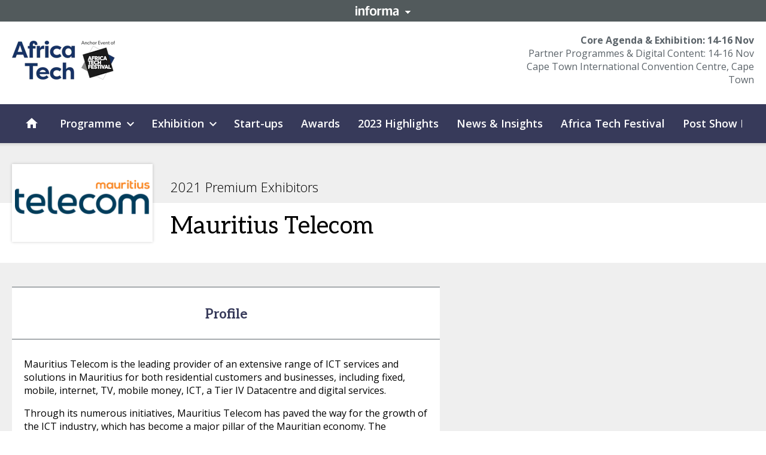

--- FILE ---
content_type: text/css
request_url: https://tags.srv.stackadapt.com/sa.css
body_size: -11
content:
:root {
    --sa-uid: '0-d06693e3-7ce1-56d4-4643-cc8908749991';
}

--- FILE ---
content_type: text/javascript
request_url: https://transcend-cdn.com/cm/ef49a3f1-d8c1-47d6-88fc-50e41130631f/airgap.js
body_size: 78518
content:
// Copyright 2026 Transcend Inc. All Rights Reserved.
// Learn more at https://transcend.io/consent-management

self.transcend=Object.assign({"country":"US","countryRegion":"OH"},self.transcend);self.transcend=Object.assign({readyQueue:[],ready(c){this.readyQueue.push(c)},showConsentManager(){this.ready((t)=>{t.showConsentManager()})}},self.transcend);self.airgap=Object.assign({readyQueue:[],ready(c){this.readyQueue.push(c)},purposes:{"useDefault":false,"types":{"GcmAdvanced":{"name":"GcmAdvanced","description":"Allowed cookies to support Google Advanced Consent Mode","defaultConsent":"Auto","showInConsentManager":false,"configurable":false,"essential":false,"trackingType":"GcmAdvanced","optOutSignals":[]},"Advertising":{"name":"Advertising","description":"Helps us and others serve ads relevant to you.","defaultConsent":"Auto","showInConsentManager":true,"configurable":true,"essential":false,"trackingType":"Advertising","optOutSignals":["DNT"]},"Functional":{"name":"Functional","description":"Personalization, autofilled forms, etc.","defaultConsent":"Auto","showInConsentManager":true,"configurable":true,"essential":false,"trackingType":"Functional","optOutSignals":["DNT"]},"SaleOfInfo":{"name":"SaleOfInfo","description":"Sale of personal information.","defaultConsent":"Auto","showInConsentManager":true,"configurable":true,"essential":false,"trackingType":"SaleOfInfo","optOutSignals":["DNT","GPC"]},"Analytics":{"name":"Analytics","description":"Help us learn how our site is used and how it performs.","defaultConsent":"Auto","showInConsentManager":true,"configurable":true,"essential":false,"trackingType":"Analytics","optOutSignals":["DNT"]}}},regimePurposeScopes:[[["high-reg"],["Advertising","Analytics","Functional","GcmAdvanced"]],[["GDPR"],["Advertising","Analytics","Functional"]],[["US_DNSS"],["GcmAdvanced","SaleOfInfo"]],[["Unknown"],["Advertising","Analytics","Functional"]]],macroregions:[["EU","BE GR LT PT BG ES LU RO CZ FR RE GP MQ GF YT BL MF PM WF PF NC HU SI DK FO GL HR MT SK DE IT NL AW CW SX FI AX EE CY AT SE IE LV PL AI BM IO VG KY FK GI MS PN SH TC GG JE IM"]],regionRegimesMap:[[[["BR"],["CN"],["TR"]],["high-reg"],"in",[],[],[{"url":"ui.js","kind":"ui"}],null,{"consentExpiry":"525600","onConsentExpiry":"ResetOptIns"}],[[["EU"],["GB"],["NO"],["IS"],["LI"]],["GDPR"],"in",[],[],[{"url":"policies/GDPR.json","kind":"policies"},{"url":"tcf/ui.js","kind":"ui"}],null,{"tcf":"on","consentExpiry":"525600","onConsentExpiry":"ResetOptIns"}],[[["US","CA"],["US","VA"],["US","CO"],["US","NV"],["US","TX"],["US","CT"],["US","OR"],["US","MT"],["US","UT"],["US","IA"],["US","IN"],["US","VT"],["US","NH"],["US","NE"],["US","DE"],["US","MN"],["US","NJ"],["US","RI"],["US","TN"]],["US_DNSS"],"in",[],[],[{"url":"ui.js","kind":"ui"}],null,{}],[[],["Unknown"],"out",[],[],[{"url":"ui.js","kind":"ui"}],null,{}]],regimePurposeOptOuts:[[["high-reg"],["Advertising","Analytics","Functional"]],[["GDPR"],["Advertising","Analytics","Functional"]]],regulatedPaths:[{"matcher":"(?:(?:[a-z0-9]+(?:-[a-z0-9]+)*\\.)*optimizely\\.com|(?:[a-z0-9]+(?:-[a-z0-9]+)*-y-https-cdn-optimizely-com\\.[a-z0-9.-]+)|(?:[a-z0-9]+-cdn-optimizely-com\\.[a-z0-9.-]+)|(?:cdn-optimizely-com(?:-[a-z0-9]+)*\\.[a-z0-9.-]+)|(?:optimizely-com\\.[a-z0-9.-]+))","purposes":["Essential"],"regex":false},{"matcher":"([a-z0-9]+\\.)*tdum\\.alibaba\\.com","purposes":["Essential"],"regex":true},{"matcher":"[a-z].clarity.ms","purposes":["Analytics"],"regex":true},{"matcher":"[a-z0-9]{30,}\\.fiac\\.cwlib\\.cqmu\\.edu\\.cn","purposes":["Essential"],"regex":true},{"matcher":"///caas-next","purposes":["Essential"],"regex":false},{"matcher":"//img\\d{0,2}.a2zinc.net/","purposes":["Essential"],"regex":false},{"matcher":"//img\\d{0,2}.a2zinc.net/","purposes":["Essential"],"regex":true},{"matcher":"//pages.intelligence.informa.com/Omdia-General-Enquiry","purposes":["Essential"],"regex":false},{"matcher":"//s\\d{0,2}.a2zinc.net/","purposes":["Essential"],"regex":true},{"matcher":"//www.google.com/recaptcha/","purposes":["Essential"],"regex":false},{"matcher":"//www.google.com/recaptcha/api.js","purposes":["Essential"],"regex":false},{"matcher":"//www.w3.org/2000/svg","purposes":["Essential"],"regex":false},{"matcher":"\\d+\\.fls\\.doubleclick\\.net","purposes":["Advertising","GcmAdvanced","SaleOfInfo"],"regex":true},{"matcher":"^.+\\.safeframe\\.googlesyndication\\.com","purposes":["Advertising","GcmAdvanced","SaleOfInfo"],"regex":true},{"matcher":"^(?:[a-z0-9-]+-[a-z0-9-]+-[a-z0-9-]+|\\.)?\\.?(?:ezproxy[0-9]?(?:-[a-z]+)?\\.(?:lib\\.)?|lib-ezproxy\\.)[a-z0-9.-]+\\.[a-z]{2,}$","purposes":["Essential"],"regex":true},{"matcher":"^(?:\\w+-\\w+-https-)?api-taylorfrancis-com\\.[\\w.-]+$","purposes":["Essential"],"regex":true},{"matcher":"^(?:0d1106m8g-y-https-)?d1bxh8uas1mnw7-(?:1cloudfront-1net-[a-z0-9]+|cloudfront-net)(?:\\.|-s\\.)[a-z0-9.-]+$","purposes":["Essential"],"regex":true},{"matcher":"^[a-z].clarity.ms","purposes":["Analytics"],"regex":true},{"matcher":"^[a-z]+://pagead2","purposes":["Advertising","GcmAdvanced","SaleOfInfo"],"regex":false},{"matcher":"^[a-z]+://pagead2","purposes":["Advertising","GcmAdvanced","SaleOfInfo"],"regex":true},{"matcher":"^api-1taylorfrancis-1com-1[a-z0-9]+\\.[a-z0-9.-]+\\.(?:de|pl)$","purposes":["Essential"],"regex":true},{"matcher":"^api-altmetric-com\\.[a-z0-9.-]+\\.[a-z.]+$","purposes":["Essential"],"regex":true},{"matcher":"^books\\.google\\.((?:com|co|[a-z]{2})(?:\\.[a-z]{2})?)$","purposes":["Essential"],"regex":true},{"matcher":"^cdn.*","purposes":["Essential"],"regex":true},{"matcher":"^crossmark-cdn-crossref-org\\.[a-z0-9-]+(\\.[a-z0-9-]+)*\\.[a-z]+$","purposes":["Essential"],"regex":true},{"matcher":"^https://.+cdn\\.forter\\.com","purposes":["Essential"],"regex":true},{"matcher":"^https://.+ingest\\.sentry\\.io","purposes":["Analytics"],"regex":true},{"matcher":"^https:\\/\\/mp-(dev|uat)\\.aviationweek\\.com(.*)$","purposes":["Essential"],"regex":true},{"matcher":"^https:\\/\\/widgets\\.iiris\\.com\\/iiris-passport\\/((?:v4\\.0\\/)?(?:passport-loader|iiris-identity|iiris-profilemgr)\\.js)$","purposes":["Essential"],"regex":true},{"matcher":"^https:\\/\\/www\\.routledge\\.com\\/js\\/(?:vendor\\/)?[a-zA-Z0-9._-]+\\.(?:min\\.|notmin\\.universal\\.)?js$","purposes":["Essential"],"regex":true},{"matcher":"^https?:\\/\\/[A-Za-z0-9\\-]*\\.tradepub\\.com","purposes":["Essential"],"regex":true},{"matcher":"^kaspersky-labs.com","purposes":["Essential"],"regex":true},{"matcher":"^s\\d{5}\\.pcdn\\.co$","purposes":["Essential"],"regex":true},{"matcher":"^s\\d+\\.t\\.eloqua\\.com$","purposes":["Advertising","SaleOfInfo"],"regex":true},{"matcher":"^trk\\.([a-zA-Z0-9_-]+\\.)+(com|eu|co\\.uk|ca)","purposes":["Analytics"],"regex":false},{"matcher":"^www.google.*","purposes":["Advertising","GcmAdvanced","SaleOfInfo"],"regex":true},{"matcher":"c\\.([a-zA-Z0-9_-]+\\.)+(com|edu|net|org|au|ca|co\\.uk|ca|eu)","purposes":["Analytics"],"regex":true},{"matcher":"d[0-9a-z]+\\.cloudfront\\.net","purposes":["Essential"],"regex":true},{"matcher":"doubleclick\\.net/?$","purposes":["Advertising","GcmAdvanced"],"regex":true},{"matcher":"https://*files.f1000.com","purposes":["Essential"],"regex":true},{"matcher":"https://pages.intelligence.informa.com","purposes":["Essential"],"regex":false},{"matcher":"https://penton.a2zinc.net/GlobalAdmin/Images/Booth/","purposes":["Essential"],"regex":false},{"matcher":"https://sdks.shopifycdn.com/buy-button/latest/buy-button-storefront.min.js","purposes":["Essential"],"regex":false},{"matcher":"https://securepubads.g.doubleclick.net/tag/js/gpt.js","purposes":["Advertising","GcmAdvanced","SaleOfInfo"],"regex":false},{"matcher":"https://track.uniqodo.com/widgets/button.js","purposes":["Essential"],"regex":false},{"matcher":"https://validate.onecount.net/js/oc.min.js","purposes":["Essential"],"regex":false},{"matcher":"https://www.renaldrugdatabase.com/s/","purposes":["Essential"],"regex":false},{"matcher":"https://www.routledge.com/ajax/*  ","purposes":["Functional"],"regex":true},{"matcher":"https?:\\/\\/(login(-[a-zA-Z0-9]+)?\\.aviationweek\\.com)(\\/[^\\s]*)?","purposes":["Essential"],"regex":true},{"matcher":"hubspot\\..*","purposes":["Functional"],"regex":false}],purposeMap:{"https":["Essential"],"localhost":["Essential"],"transcend-cdn.com":["Essential"],"taylorandfrancis.com":["Essential"],"logs.goguardian":["Essential"],"reader.internal":["Essential"],"acsbapp.com":["Essential"],"overbridgenet.com":["Essential"],"unpkg.com":["Essential"],"policy.goguardian":["Essential"],"vimeo.com":["Essential"],"ipinfo.io":["Essential"],"logwork.com":["Essential"],"imagedelivery.net":["Essential"],"aviationweek.com":["Essential"],"mgln.ai":["Essential"],"blackhat.com":["Essential"],"botsrv2.com":["Essential"],"twitter.com":["Essential"],"streamyard.com":["Essential"],"f1000research.com":["Essential"],"tandfonline.com":["Essential"],"youtu.be":["Essential"],"rpxnow.com":["Essential"],"sc-static.net":["Essential"],"shop.pe":["Essential"],"aibusiness.com":["Essential"],"hotelmap.com":["Essential"],"lottie.host":["Essential"],"loader.media":["Essential"],"rss.app":["Essential"],"knect365.com":["Essential"],"fonts.ninja":["Essential"],"knnlab.com":["Essential"],"noembed.com":["Essential"],"googletagmanager.com":["Essential"],"-.-":["Essential"],"hofex.com":["Essential"],"collaborative-robot.org":["Essential"],"iftrack.com":["Essential"],"penton.com":["Essential"],"onlineapp.pro":["Essential"],"ifconfig.co":["Essential"],"codeocean.com":["Essential"],"formstack.com":["Essential"],"cioe.cn":["Essential"],"europa.eu":["Essential"],"recaptcha.net":["Essential"],"localstorage.goguardian":["Essential"],"canalys.com":["Essential"],"redactek.com":["Essential"],"cdn-api-weglot.com":["Essential"],"pagerefresh-extension.com":["Essential"],"dobsoft.ru":["Essential"],"publicate.it":["Essential"],"noadsadblocker.com":["Essential"],"l-sou.com":["Essential"],"streamly.video":["Essential"],"floorplan.live":["Essential"],"extension.goguardian":["Essential"],"teacher.goguardian":["Essential"],"cdn-box.com":["Essential"],"cdn-area.com":["Essential"],"coreinforma.com":["Essential"],"aircharterguide.com":["Essential"],"static.routesonline.com":["Essential"],"widgets-dev.iiris.com":["Essential"],"www.gstatic.com":["Essential"],"www.instagram.com":["Essential"],"fonts.gstatic.com":["Essential"],"fonts.googleapis.com":["Essential"],"rum-collector-2.pingdom.net":["Essential"],"embed.altmetric.com":["Essential"],"script.hotjar.com":["Essential"],"widgets.iiris.com":["Essential"],"js-agent.newrelic.com":["Essential"],"www.googletagmanager.com":["Essential"],"cdn.jsdelivr.net":["Essential"],"embed.videodelivery.net":["Essential"],"www.tandfonline.com":["Essential"],"csi.gstatic.com":["Essential"],"a-iiris.imsharecenter.com":["Essential"],"api.altmetric.com":["Essential"],"s.pinimg.com":["Essential"],"integration.hotelmap.com":["Essential"],"widgets-uat.iiris.com":["Essential"],"s3.amazonaws.com":["Essential"],"cdn.scite.ai":["Essential"],"cdnjs.cloudflare.com":["Essential"],"cf.aliyun.com":["Essential"],"api.uniqodo.com":["Essential"],"libs.a2zinc.net":["Essential"],"e.infogram.com":["Essential"],"embed-ssl.wistia.com":["Essential"],"s3-eu-west-1.amazonaws.com":["Essential"],"cdn.builder.io":["Essential"],"loader.bridged.media":["Essential"],"api-uat.taylorfrancis.com":["Essential"],"www.buzzsprout.com":["Essential"],"metrics-api.dimensions.ai":["Essential"],"ssl.gstatic.com":["Essential"],"forms.hsforms.com":["Essential"],"js.hcaptcha.com":["Essential"],"api-uat.iiris.com":["Essential"],"translate.google.com":["Essential"],"translate.googleapis.com":["Essential"],"www.youtube.com":["Essential"],"api.iiris.com":["Essential"],"connect.facebook.net":["Essential"],"www.facebook.com":["Essential"],"eu-images.contentstack.com":["Essential"],"files.leapeast.com":["Essential"],"api.publitas.com":["Essential"],"ic-validate.onecount.net":["Essential"],"app-eu.readspeaker.com":["Essential"],"badges.altmetric.com":["Essential"],"use.typekit.net":["Essential"],"static.cloudflareinsights.com":["Essential"],"www.sharpperception-7.com":["Essential"],"i.travelapi.com":["Essential"],"cdn.informaconnect.com":["Essential"],"forms-na1.hsforms.com":["Essential"],"affiliation2.f1000.com":["Essential"],"cdn.cookielaw.org":["Essential"],"isbn.book2look.com":["Essential"],"stream-api.iiris.com":["Essential"],"wellcomeopenresearch-files.f1000.com":["Essential"],"agen-assets.ftstatic.com":["Essential"],"ekr.zdassets.com":["Essential"],"h2tcbox.baidu.com":["Essential"],"www.redditstatic.com":["Essential"],"app.feedblitz.com":["Essential"],"knect365.imgix.net":["Essential"],"www.gstatic.cn":["Essential"],"knect365-mavka.imgix.net":["Essential"],"videos.ctfassets.net":["Essential"],"newassets.hcaptcha.com":["Essential"],"s3-us-west-2.amazonaws.com":["Essential"],"distillery.wistia.com":["Essential"],"s.w.org":["Essential"],"butterfly-script.darwin.cx":["Essential"],"page.ascential.com":["Essential"],"kit.fontawesome.com":["Essential"],"js.stripe.com":["Essential"],"www.ingredientsnetwork.com":["Essential"],"gateway.bridged.media":["Essential"],"open.spotify.com":["Essential"],"code.jquery.com":["Essential"],"files.onegiantleap.com":["Essential"],"static.zdassets.com":["Essential"],"www.tiktok.com":["Essential"],"cdn.raygun.io":["Essential"],"ka-p.fontawesome.com":["Essential"],"ascentialcdn.filespin.io":["Essential"],"cimg.cphi.cn":["Essential"],"match.rundsp.com":["Essential"],"rum-static.pingdom.net":["Essential"],"validate.onecount.net":["Essential"],"agent-card.bridged.media":["Essential"],"sponsorlogo.informamarkets.com":["Essential"],"d.line-scdn.net":["Essential"],"app.termly.io":["Essential"],"w.soundcloud.com":["Essential"],"js.sparkloop.app":["Essential"],"widget.smsinfo.io":["Essential"],"im-validate.onecount.net":["Essential"],"api-connect.informamarkets.com":["Essential"],"excon-shell-prod.web.app":["Essential"],"api.taylorfrancis.com":["Essential"],"www.youtube-nocookie.com":["Essential"],"widgets.figshare.com":["Essential"],"butterfly-api.darwin.cx":["Essential"],"app.shop.pe":["Essential"],"khms1.googleapis.com":["Essential"],"asset.routledge.com":["Essential"],"api-nxsuite.smartnx.io":["Essential"],"www.dovepress.com":["Essential"],"translate-pa.googleapis.com":["Essential"],"img.youtube.com":["Essential"],"services.f1000.com":["Essential"],"consentcdn.cookiebot.com":["Essential"],"cdn-ukwest.onetrust.com":["Essential"],"attendees.toc-go.com":["Essential"],"www.itprotoday.com":["Essential"],"www.informationweek.com":["Essential"],"dash.sparkloop.app":["Essential"],"maxcdn.bootstrapcdn.com":["Essential"],"cdn.honey.io":["Essential"],"static-contents.worldshopping.jp":["Essential"],"wrapi-eu.readspeaker.com":["Essential"],"player.vimeo.com":["Essential"],"img.lightreading.com":["Essential"],"f1-eu.readspeaker.com":["Essential"],"api.raygun.io":["Essential"],"api.figshare.com":["Essential"],"on24static.akamaized.net":["Essential"],"gs.mountain.com":["Essential"],"fonts.bunny.net":["Essential"],"app.webreg.me":["Essential"],"images.ctfassets.net":["Essential"],"www.paypalobjects.com":["Essential"],"i.imgur.com":["Essential"],"cdn.asp.events":["Essential"],"mededpublish-files.f1000.com":["Essential"],"js.intercomcdn.com":["Essential"],"productimages.routledge.com":["Essential"],"kjur.github.io":["Essential"],"www.cphi-china.cn":["Essential"],"stage.tandf.dev":["Essential"],"wcs.naver.net":["Essential"],"wsv3cdn.audioeye.com":["Essential"],"www.cphi.com":["Essential"],"realtime.clinch.co":["Essential"],"l.evidon.com":["Essential"],"www.inventive-7-intuition.com":["Essential"],"hlg.tokbox.com":["Essential"],"lbs.eu-1-id5-sync.com":["Essential"],"ajs-assets.ftstatic.com":["Essential"],"play.libsyn.com":["Essential"],"platform.pleasepoint.com":["Essential"],"assets.feedblitz.com":["Essential"],"api.mapbox.com":["Essential"],"embed.tawk.to":["Essential"],"video.imsinoexpo.com":["Essential"],"files.deepfest.com":["Essential"],"staticinfo.f1000.com":["Essential"],"sofire.baidu.com":["Essential"],"www.nomos-elibrary.de":["Essential"],"s48696.pcdn.co":["Essential"],"daknong.1cdn.vn":["Essential"],"api.mindbox.ru":["Essential"],"gtm3.shopify.com":["Essential"],"ab.dns-finder.com":["Essential"],"cd.valis-cpx.jp":["Essential"],"themes.asp.events":["Essential"],"t.vibe.co":["Essential"],"badge.dimensions.ai":["Essential"],"cdn.warc.com":["Essential"],"use.fontawesome.com":["Essential"],"dovemedicalpress.altmetric.com":["Essential"],"i.vimeocdn.com":["Essential"],"portal-assets.imgix.net":["Essential"],"attendees.supplysideshow.com":["Essential"],"platform.twitter.com":["Essential"],"www.f1000.com":["Essential"],"informamarkets-help.freshchat.com":["Essential"],"www.labelexpo-europe.com":["Essential"],"tr.lfeeder.com":["Essential"],"embed-cloudfront.wistia.com":["Essential"],"c.imhx.net":["Essential"],"media.gdcvault.com":["Essential"],"customer.cludo.com":["Essential"],"latex.codecogs.com":["Essential"],"player.captivate.fm":["Essential"],"ws.informagm.com":["Essential","Advertising"],"maps.gstatic.com":["Essential"],"js.adsrvr.org":["Essential"],"www.uqd.io":["Essential"],"download-video-ak.vimeocdn.com":["Essential"],"www.cphi-online.com":["Essential"],"static.tcdn.io":["Essential"],"consent.cookiebot.com":["Essential"],"static.libsyn.com":["Essential"],"static.xingcdn.com":["Essential"],"partner.mediawallahscript.com":["Essential"],"cdn-images-1.medium.com":["Essential"],"api.taylorfrancis.net":["Essential"],"tr.line.me":["Essential"],"files.money2020middleeast.com":["Essential"],"www.himssconference.com":["Essential"],"informa-mea-res.cloudinary.com":["Essential"],"cdn.amplitude.com":["Essential"],"browser.sentry-cdn.com":["Essential"],"im-reg.onecount.net":["Essential"],"cdn.livechat-static.com":["Essential"],"videocdn.filespin.io":["Essential"],"cdn.filespin.io":["Essential"],"stackpath.bootstrapcdn.com":["Essential"],"script.crazyegg.com":["Essential"],"go.labelexpo-asia.com":["Essential"],"lh7-rt.googleusercontent.com":["Essential"],"rp.tandfonline.com":["Essential"],"geolocation.onetrust.com":["Essential"],"ced-ns.sascdn.com":["Essential"],"9wudipiupo-dsn.algolia.net":["Essential"],"api.istex.fr":["Essential"],"lh6.googleusercontent.com":["Essential"],"cdn.filestackcontent.com":["Essential"],"lh3.googleusercontent.com":["Essential"],"lh4.googleusercontent.com":["Essential"],"tags.tiqcdn.com":["Essential"],"ajax.googleapis.com":["Essential"],"encrypted-tbn0.gstatic.com":["Essential"],"fast.wistia.net":["Essential"],"kit-free.fontawesome.com":["Essential"],"shopper.shop.pe":["Essential"],"beaconapi.newhope.com":["Essential"],"affimvip.baidu.com":["Essential"],"api.scite.ai":["Essential"],"files.blackhatmea.com":["Essential"],"checkoutshopper-live.adyen.com":["Essential"],"upload.wikimedia.org":["Essential"],"imgproxy.divecdn.com":["Essential"],"www.iotworldtoday.com":["Essential"],"ajax.cloudflare.com":["Essential"],"api.taylorandfrancis.com":["Essential"],"cdn.pardot.com":["Essential"],"www.canalys.com":["Essential"],"service.gstatic-cache.com":["Essential"],"va.tawk.to":["Essential"],"secure.icmi.com":["Essential"],"www.icmi.com":["Essential"],"dev.thinkhdi.com":["Essential"],"www.thinkhdi.com":["Essential"],"go.labelsandlabeling.com":["Essential"],"www.freshbots.ai":["Essential"],"www.routledge.com":["Essential"],"platform-api.sharethis.com":["Essential"],"streetviewpixels-pa.googleapis.com":["Essential"],"encrypted-tbn3.gstatic.com":["Essential"],"encrypted-tbn1.gstatic.com":["Essential"],"encrypted-tbn2.gstatic.com":["Essential"],"service5.gstatic-cache.com":["Essential"],"assets.squarespace.com":["Essential"],"media.w3.org":["Essential"],"attend.expowest.com":["Essential"],"cdn.segment.com":["Essential"],"www.gamedeveloper.com":["Essential"],"www.paypal.com":["Essential"],"https-metrics-proxy-impl.f1000.com":["Essential"],"app.ingo.me":["Essential"],"go.labelexpo-mexico.com":["Essential"],"cdn.ingo.me":["Essential"],"www.saudebusiness.com":["Essential"],"static.formstack.com":["Essential"],"his.saudebusiness.com":["Essential"],"opps.informamarkets.com":["Essential"],"edmontonexpo2.zendesk.com":["Essential"],"d2oh4tlt9mrke9.cloudfront.net":["Essential"],"www.figlobal.com":["Essential"],"widget.slinger.to":["Essential"],"iframe.videodelivery.net":["Essential"],"fanexpo.festivalpro.com":["Essential"],"jnn-pa.googleapis.com":["Essential"],"blog.routledge.com":["Essential"],"nxsuite.smartnx.io":["Essential"],"cdn.ckeditor.com":["Essential"],"aircharterguide-api.tuvoli.com":["Essential"],"images.gamestar.de":["Essential"],"info.snapwa.org":["Essential"],"www.dol.gov":["Essential"],"www.psnation.com":["Essential"],"yap.ascential.com":["Essential"],"avatars.githubusercontent.com":["Essential"],"static.accelerated-ideas.com":["Essential"],"www.xing.com":["Essential"],"s48260.pcdn.co":["Essential"],"ap.stape.info":["Essential"],"cdn.botpress.cloud":["Essential"],"ik.imagekit.io":["Essential"],"cdn2.spong.com":["Essential"],"cdn.sstatic.net":["Essential"],"view.ceros.com":["Essential"],"cdn.aitopia.ai":["Essential"],"verixiv-files.f1000.com":["Essential"],"challenges.cloudflare.com":["Essential"],"go.labelexpo-europe.com":["Essential"],"cms.docu.info":["Essential"],"flipcard.bridged.media":["Essential"],"cdn.freshbots.ai":["Essential"],"api.canalys.com":["Essential"],"mainf.global-cache.online":["Essential"],"www.recaptcha.net":["Essential"],"edge.fullstory.com":["Essential"],"ontology.f1000.com":["Essential"],"www.worldhealthexpo.com":["Essential"],"www.amwc-dubai.com":["Essential"],"widget.brella.io":["Essential"],"brella-assets.brella.io":["Essential"],"connect.informamarkets.com":["Essential"],"images-cdn.routledge.com":["Essential"],"images.routledge.com":["Essential"],"www.darkreading.com":["Essential"],"aegis.qq.com":["Essential"],"widget.rss.app":["Essential"],"feeds.captivate.fm":["Essential"],"trans.xdtsmart.com":["Essential"],"exhibitors.cioe.cn":["Essential"],"vm.providesupport.com":["Essential"],"fast.wistia.com":["Essential"],"khms0.googleapis.com":["Essential"],"storage.googleapis.com":["Essential"],"att.labelsandlabeling.cn":["Essential"],"platform-cdn.sharethis.com":["Essential"],"app.imhx.net":["Essential"],"knect365-qa.imgix.net":["Essential"],"video.knnlab.com":["Essential"],"s3-ap-southeast-2.amazonaws.com":["Essential"],"js-c.etc4.com":["Essential"],"www.saladplate.com":["Essential"],"assets.dovepress.com":["Essential"],"fanexpodenver1.zendesk.com":["Essential"],"go.taylorandfrancis.com":["Essential"],"cdn-eu.readspeaker.com":["Essential"],"d1l6p2sc9645hc.cloudfront.net":["Essential"],"fanexpoboston.zendesk.com":["Essential"],"api.qnchrome.com":["Essential"],"api.transcend.io":["Essential"],"dallasfanfestival.zendesk.com":["Essential"],"digitaltwin1-files.f1000.com":["Essential"],"connectechasia.imgix.net":["Essential"],"cdn.streamly.video":["Essential"],"remote.captcha.com":["Essential"],"images.readcube-cdn.com":["Essential"],"s2.googleusercontent.com":["Essential"],"ka-f.fontawesome.com":["Essential"],"s39866.pcdn.co":["Essential"],"cdn.transcend.io":["Essential"],"hvacr.dansolutions.vn":["Essential"],"www.gdcvault.com":["Essential"],"www.lab-asia.com":["Essential"],"files.dovepress.com":["Essential"],"hmcdn.baidu.com":["Essential"],"files.tahaluf.com":["Essential"],"taylorandfrancis.formstack.com":["Essential"],"files.estaad.com":["Essential"],"players.brightcove.net":["Essential"],"exhibitors.figlobal.com":["Essential"],"go.labelexpo-india.com":["Essential"],"acrobat.adobe.com":["Essential"],"staging.supermarketnews.com":["Essential"],"avivid.likr.tw":["Essential"],"devfiles.tahaluf.com":["Essential"],"d90kdq699whse.cloudfront.net":["Essential"],"files.monica-cdn.im":["Essential"],"vbe.dansolutions.vn":["Essential"],"downloads.ctfassets.net":["Essential"],"api.hcaptcha.com":["Essential"],"extensions.aitopia.ai":["Essential"],"shared.ydstatic.com":["Essential"],"s.bdstatic.com":["Essential"],"pn.baidu.com":["Essential"],"als.baidu.com":["Essential"],"new-hope-network.myshopify.com":["Essential"],"s44170.pcdn.co":["Essential"],"maps.googleapis.com":["Essential"],"files.cityscapeglobal.com":["Essential"],"image.providesupport.com":["Essential"],"www.jwawards.com":["Essential"],"www.foodhotelindonesia.com":["Essential"],"www.thermalmanagementexpo.com":["Essential"],"6jg.dbaa.pro":["Essential"],"tmt.knect365.com":["Essential"],"authstaging.wpengine.com":["Essential"],"internationalrelations-publishing-files.f1000.com":["Essential"],"webappassets.smartsheet.com":["Essential"],"map.baidu.com":["Essential"],"gallery.phtbth-upload.com":["Essential"],"www.lab-indo.com":["Essential"],"www.mobilitytech.asia":["Essential"],"www.batteryshowasia.cn":["Essential"],"www.lab-vietnam.com":["Essential"],"www.hofex.com":["Essential"],"fanexpoportland.zendesk.com":["Essential"],"player.bilibili.com":["Essential"],"www.lions.co":["Essential"],"fanexponeworleans.zendesk.com":["Essential"],"fanexpophiladelphia.zendesk.com":["Essential"],"tandf.typeform.com":["Essential"],"d29usylhdk1xyu.cloudfront.net":["Essential"],"fanexpodallas.zendesk.com":["Essential"],"api.fillr.com":["Essential"],"oda0cs26.modx.dev":["Essential"],"pages.nationalrestaurantshow.com":["Essential"],"www.mddionline.com":["Essential"],"devfiles.blackhatmea.com":["Essential"],"c.24fintech.com":["Essential"],"ariane.univ-fcomte.fr":["Essential"],"staging.aibusiness.com":["Essential"],"platform.thinkific.com":["Essential"],"www.lightreading.com":["Essential"],"www.build4asia.com":["Essential"],"tts.baidu.com":["Essential"],"p1-cms-assets.imgix.net":["Essential"],"cdn.shopify.com":["Essential"],"s47622.pcdn.co":["Essential"],"groupstaging.wpengine.com":["Essential"],"omdia-v3-tech.informabi.com":["Essential"],"reg.cphi-china.cn":["Essential"],"releases.transloadit.com":["Essential"],"bcbolt446c5271-a.akamaihd.net":["Essential"],"www.labelsandlabeling.com":["Essential"],"mimir.vivaldi.com":["Essential"],"monorail-edge.shopifysvc.com":["Essential"],"d4yt8w5tb9li8.cloudfront.net":["Essential"],"gips3.baidu.com":["Essential"],"www.canva.com":["Essential"],"affprism.baidu.com":["Essential"],"aifanfan.baidu.com":["Essential"],"su.bcebos.com":["Essential"],"banti.baidu.com":["Essential"],"goutong.baidu.com":["Essential"],"passport.baidu.com":["Essential"],"s3-ap-southeast-1.amazonaws.com":["Essential"],"wardsintelligence.informa.com":["Essential"],"app.powerbi.com":["Essential"],"form.typeform.com":["Essential"],"gips1.baidu.com":["Essential"],"www.catersource.com":["Essential"],"c.engineleasingandfinance-europe.com":["Essential"],"api.typeform.com":["Essential"],"embed.typeform.com":["Essential"],"c.nbjsummit.com":["Essential"],"c.aeroenginesusa.com":["Essential"],"wardsintelligence-v2.informabi.com":["Essential"],"www.diigo.com":["Essential"],"assets.informa.com":["Essential"],"www.expowest.com":["Essential"],"dicsqwvhb1oi1.cloudfront.net":["Essential"],"image.made-in-china.com":["Essential"],"external-scripts.informagt.com":["Essential"],"d3hb14vkzrxvla.cloudfront.net":["Essential"],"cdn.iframe.ly":["Essential"],"www.altmetric.com":["Essential"],"assets.altmetric.com":["Essential"],"d10lpsik1i8c69.cloudfront.net":["Essential"],"d2hrivdxn8ekm8.cloudfront.net":["Essential"],"apps.mypurecloud.com":["Essential"],"api-cdn.mypurecloud.com":["Essential"],"imgsct.cookiebot.com":["Essential"],"useralerts.f1000.com":["Essential"],"dqo52087pnd5x.cloudfront.net":["Essential"],"cxagent.nicecxone.com":["Essential"],"tracert.alipay.com":["Essential"],"tcbox.baidu.com":["Essential"],"www.semi-e.com":["Essential"],"c0.wp.com":["Essential"],"exhibitors.semi-e.com":["Essential"],"client.crisp.chat":["Essential"],"d107hct8qnbxlv.cloudfront.net":["Essential"],"pme.proquest.com":["Essential"],"connectrail.com.au":["Essential"],"wardsauto.informa.com":["Essential"],"supportworld.informatech.com":["Essential"],"analytics.ovumkc.com":["Essential"],"api-us1.cludo.com":["Essential"],"d1avm1cbyhi830.cloudfront.net":["Essential"],"eu-assets.contentstack.com":["Essential"],"fourier.alibaba.com":["Essential"],"acjs.aliyun.com":["Essential"],"oss.cphi-china.cn":["Essential"],"d2q79iu7y748jz.cloudfront.net":["Essential"],"api.unisvg.com":["Essential"],"d3nqvw3srricmo.cloudfront.net":["Essential"],"www.quiz-maker.com":["Essential"],"cdn.poll-maker.com":["Essential"],"netdna.bootstrapcdn.com":["Essential"],"take.quiz-maker.com":["Essential"],"d2kme92xl6z4ms.cloudfront.net":["Essential"],"storage-download.googleapis.com":["Essential"],"www.labelexpo-asia.com":["Essential"],"cbjs.baidu.com":["Essential"],"sdk-release.qnsdk.com":["Essential"],"semi.zbase.cn":["Essential"],"fxgate.baidu.com":["Essential"],"szbdts.zbase.cn":["Essential"],"d22n2ghe3rlaby.cloudfront.net":["Essential"],"api.simplesvg.com":["Essential"],"d1ikum88ielzsg.cloudfront.net":["Essential"],"info.ubmamg-media.com":["Essential"],"firebaseremoteconfig.googleapis.com":["Essential"],"informa-ge.atlassian.net":["Essential"],"seal.entrust.net":["Essential"],"uflow.baidu-int.com":["Essential"],"c.iiris.com":["Essential"],"res.cloudinary.com":["Essential"],"informamarketdocs.bitbucket.io":["Essential"],"d1bxh8uas1mnw7.cloudfront.net":["Essential"],"s39070.pcdn.co":["Essential"],"c.blackhat.com":["Essential"],"widget.surveymonkey.com":["Essential"],"www.surveymonkey.com":["Essential"],"agendabuilder.gartner.com":["Essential"],"fanyi.baidu.com":["Essential"],"www.etarget.sk":["Essential"],"script.visarity.com":["Essential"],"i6b6e656374333635o696d676978o6e6574z.oszar.com":["Essential"],"d3pzq99hz695o4.cloudfront.net":["Essential"],"i63646eo747265617375726564617461o636f6dz.oszar.com":["Essential"],"asset.f1000.com":["Essential"],"userdetail.f1000.com":["Essential"],"translation.f1000.com":["Essential"],"d1hiluowqo0t4b.cloudfront.net":["Essential"],"referee.f1000.com":["Essential"],"filedata.f1000.com":["Essential"],"author.f1000.com":["Essential"],"pbs.twimg.com":["Essential"],"servedby.informatm.com":["Essential"],"gateway.f1000.com":["Essential"],"www.adobe.com":["Essential"],"articledetails.f1000.com":["Essential"],"article.f1000.com":["Essential"],"funder.f1000.com":["Essential"],"report.f1000.com":["Essential"],"metrics.f1000.com":["Essential"],"comment.f1000.com":["Essential"],"images.informatm.com":["Essential"],"d2mjzob2nc713b.cloudfront.net":["Essential"],"informa-stage65.adobecqms.net":["Essential"],"www.indeed.com":["Essential"],"video.jjgle.com":["Essential"],"fanexpocleveland.zendesk.com":["Essential"],"api.canalys.xyz":["Essential"],"testflex.cybersource.com":["Essential"],"d36omcu95vpmg5.cloudfront.net":["Essential"],"www.cioe.cnhttps":["Essential"],"widget.spreaker.com":["Essential"],"player.simplecast.com":["Essential"],"i.ibb.co":["Essential"],"i737461746963o69726973o696e666f726d61o636f6dz.oszar.com":["Essential"],"i63646e6a73o636c6f7564666c617265o636f6dz.oszar.com":["Essential"],"app.stylar.com":["Essential"],"informa.turtl.co":["Essential"],"infragrid.v.network":["Essential"],"static.userguiding.com":["Essential"],"cdn.datatables.net":["Essential"],"wx.qlogo.cn":["Essential"],"assets.turtl.co":["Essential"],"api.fbanalytics.org":["Essential"],"app-static.turtl.co":["Essential"],"log-papago.naver.com":["Essential"],"knect365-kali.imgix.net":["Essential"],"pwm-image.trendmicro.com":["Essential"],"themes.googleusercontent.com":["Essential"],"gips0.baidu.com":["Essential"],"www.opoint.no":["Essential"],"audiocdn.lingualeo.com":["Essential"],"flex.cybersource.com":["Essential"],"uploads-ssl.webflow.com":["Essential"],"secureacceptance.cybersource.com":["Essential"],"dtzei0v24ybsw.cloudfront.net":["Essential"],"da2s8bui2862c.cloudfront.net":["Essential"],"secure-uat.taylorfrancis.com":["Essential"],"dev1.tandf.dev":["Essential"],"aaa-prod.informaconnect.com":["Essential"],"d7ib5yv6am7l2.cloudfront.net":["Essential"],"privacyportal-eu.onetrust.com":["Essential"],"www.podbean.com":["Essential"],"images.ingo.me":["Essential"],"d2lroniprg4xr2.cloudfront.net":["Essential"],"p3-flow-imagex-sign.byteimg.com":["Essential"],"img.icons8.com":["Essential"],"content.rotowire.com":["Essential"],"cdn.css-tricks.com":["Essential"],"ext1.prodgain.com":["Essential"],"charger.battery.com":["Essential"],"decision.etc4.com":["Essential"],"l.mbs.zip":["Essential"],"dict-dn.pstatic.net":["Essential"],"s38484.pcdn.co":["Essential"],"s46529.pcdn.co":["Essential"],"code.tidio.co":["Essential"],"embed-fastly.wistia.com":["Essential"],"i0.wp.com":["Essential"],"cdn.toolszen.com":["Essential"],"app.wistia.com":["Essential"],"fast.fonts.net":["Essential"],"migaku-public-data.migaku.com":["Essential"],"www.pagespeed-mod.com":["Essential"],"api.blocksly.org":["Essential"],"api.microsofttranslator.com":["Essential"],"api.global-data-lab.com":["Essential"],"raw.githubusercontent.com":["Essential"],"companycam.imgix.net":["Essential"],"www.qnchrome.com":["Essential"],"pwm-image.trendmicro.jp":["Essential"],"update.evernote.com":["Essential"],"d4qgj78fzsl5j.cloudfront.net":["Essential"],"aaa-qa.informaconnect.com":["Essential"],"d26kp2ix7yo01j.cloudfront.net":["Essential"],"www.vimeo.com":["Essential"],"d1lkfzu2puirk6.cloudfront.net":["Essential"],"i666f6e7473o676f6f676c6561706973o636f6dz.oszar.com":["Essential"],"i7472616e7363656e642d63646eo636f6dz.oszar.com":["Essential"],"crmapis.ahura.ai":["Essential"],"cdn-icons-png.flaticon.com":["Essential"],"ahurafaq.skimai.com":["Essential"],"lc.getunicorn.org":["Essential"],"s40064.pcdn.co":["Essential"],"minepop0624.minigame.vip":["Essential"],"dc-api.adobe.io":["Essential"],"knect365-gello.imgix.net":["Essential"],"sdk.userguiding.com":["Essential"],"api.static-contents-cdn.com":["Essential"],"marketing-cdn.doodle.com":["Essential"],"cf.bstatic.com":["Essential"],"www.hotels.com":["Essential"],"minepop0805.minigame.vip":["Essential"],"c.globalrlc.com":["Essential"],"knect365-delphyne.imgix.net":["Essential"],"minepop0923.minigame.vip":["Essential"],"team.turtl.co":["Essential"],"www.karmanow.com":["Essential"],"d1hbpr09pwz0sk.cloudfront.net":["Essential"],"cdn.livechat-files.com":["Essential"],"c.informaconnect.com":["Essential"],"s3-eu-west-2.amazonaws.com":["Essential"],"images.getaroom-cdn.com":["Essential"],"d2lbh9texjlk0g.cloudfront.net":["Essential"],"q-xx.bstatic.com":["Essential"],"js.sentry-cdn.com":["Essential"],"api-stg-connect.informamarkets.com":["Essential"],"knect365-apollo.imgix.net":["Essential"],"www.labelexpo-mexico.com":["Essential"],"dev.acukwik.com":["Essential"],"marketplace.aviationweek.com":["Essential"],"uat3.taylorandfrancis.com":["Essential"],"uat.taylorfrancis.com":["Essential"],"uat3.taylorfrancis.com":["Essential"],"static.iris.informa.com":["Essential"],"a19960974376.cdn.optimizely.com":["Essential"],"images.tandf.co.uk":["Essential"],"cognito-identity.eu-west-1.amazonaws.com":["Essential"],"mpc-prod-15-s6uit34pua-uw.a.run.app":["Essential"],"tech.id.informa.com":["Essential"],"mpc-prod-18-s6uit34pua-uc.a.run.app":["Essential"],"irs.tools.investis.com":["Essential"],"api.platform.informa.com":["Essential"],"s3.eu-west-1.amazonaws.com":["Essential"],"mpc2-prod-1-is5qnl632q-uc.a.run.app":["Essential"],"userfiles.partneringone.informaconnect.com":["Essential"],"sf16-website-login.neutral.ttwstatic.com":["Essential"],"prod-backend-company-uploads-transcend-io.s3.amazonaws.com":["Essential"],"54.156.2.105":["Essential"],"res.wx.qq.com":["Essential"],"mpc-prod-28-1053047382554.us-central1.run.app":["Essential"],"gt.iris.informa.com":["Essential"],"mpc-prod-16-s6uit34pua-uk.a.run.app":["Essential"],"pages.intelligence.informa.com":["Essential"],"pages.financialintelligence.informa.com":["Essential"],"audio.api.speechify.com":["Essential"],"0511pcnny-y-https-api-taylorfrancis-com.z.e-nformation.ro":["Essential"],"15103cntt-y-https-cdn-optimizely-com.z.e-nformation.ro":["Essential"],"click.prod.mplat-ppcprotect.com":["Essential"],"www.miff.com.my":["Essential"],"fonts-1googleapis-1com-1ogqmpne7033c.emedia1.bsb-muenchen.de":["Essential"],"mpc-prod-11-s6uit34pua-uc.a.run.app":["Essential"],"cognito-idp.eu-west-1.amazonaws.com":["Essential"],"mpc-prod-17-s6uit34pua-wl.a.run.app":["Essential"],"100.20.58.101":["Essential"],"35.160.46.251":["Essential"],"import.cdn.thinkific.com":["Essential"],"18.210.229.244":["Essential"],"embed.podcasts.apple.com":["Essential"],"ndownloader--figstatic--com.jxutcm.opac.vip":["Essential"],"widgets-p-eu--figstatic--com.jxutcm.opac.vip":["Essential"],"horizon-mfe-assets.production.platform-team.com":["Essential"],"tagging.mkt.zappos.com":["Essential"],"mpc-prod-14-s6uit34pua-ue.a.run.app":["Essential"],"mpc-prod-4-1053047382554.us-central1.run.app":["Essential"],"www.tandf.co.uk":["Essential"],"addshoppers.s3.amazonaws.com":["Essential"],"test-drive-20-1053047382554.us-central1.run.app":["Essential"],"covers.tandf.co.uk":["Essential"],"secure.stats.zmags.com":["Essential"],"workshoppsr.ctee.com.br":["Essential"],"api.wire.threatspike.com":["Essential"],"secure.viewer.zmags.com":["Essential"],"mpc-prod-2-1053047382554.us-central1.run.app":["Essential"],"shared.websol.barchart.com":["Essential"],"fonts.gstatic.font.im":["Essential"],"p4-anmvukbq63gkk-iwhkele2uwnwkdhh-if-v6exp3-v4.metric.gstatic.com":["Essential"],"p4-azvgzlkqma4ty-v7r4onuaxvbfoagf-if-v6exp3-v4.metric.gstatic.com":["Essential"],"p4-cnzsl6ulxb7ye-z7wpds2wot5zog6m-if-v6exp3-v4.metric.gstatic.com":["Essential"],"p4-ciylutvrnrnh6-gnxfhfqx4ua53jdg-if-v6exp3-v4.metric.gstatic.com":["Essential"],"p4-ece5rw3r2fsps-x2werekuclbgdo6s-if-v6exp3-v4.metric.gstatic.com":["Essential"],"p4-eges243d5gq66-nzbyhw6n6kfrzc4g-if-v6exp3-v4.metric.gstatic.com":["Essential"],"p4-evl3vynp7yjuq-ergsmdm5lq73ainm-if-v6exp3-v4.metric.gstatic.com":["Essential"],"p4-f2z2j7pnlrpj6-p7363ompstwzexg2-if-v6exp3-v4.metric.gstatic.com":["Essential"],"p4-glgwhjwjlx5k4-lw7wcu5rgtj6ic7h-if-v6exp3-v4.metric.gstatic.com":["Essential"],"p4-fvu7g7oyhkhe2-t4fqa7eycrjt4qhm-if-v6exp3-v4.metric.gstatic.com":["Essential"],"p4-gegziyza3rbtu-izmjkkhvif22kcmu-if-v6exp3-v4.metric.gstatic.com":["Essential"],"p4-fg4ozhvqrixwq-dqdbivba2ibug4vv-if-v6exp3-v4.metric.gstatic.com":["Essential"],"manifest.prod.boltdns.net":["Essential"],"dc.services.visualstudio.com":["Essential"],"productimages-routledge-com.sabidi.urv.cat":["Essential"],"d1bxh8uas1mnw7-1cloudfront-1net-16o8lvj8r06ac.kuhan.ku-linz.at":["Essential"],"metaersp-2.wust.edu.cn":["Essential"],"money2020.staging.platform-team.com":["Essential"],"script-1hotjar-1com-16o8lvj8r06ac.kuhan.ku-linz.at":["Essential"],"static-1hotjar-1com-16o8lvj8r06ac.kuhan.ku-linz.at":["Essential"],"worldairlinenews.files.wordpress.com":["Essential"],"idewfcislkehwodwjpmliuhhsvvfoutm-s.libvpn.cass.cn":["Essential"],"tkwhtgyzfgugqtsbyvkxvdnqzylkehwodfbt-s.libvpn.cass.cn":["Essential"],"events-taylorandfrancis-com.lama.univ-amu.fr":["Essential"],"api-taylorfrancis-com.lama.univ-amu.fr":["Essential"],"scholar-google-com.libproxy.anderson.edu":["Essential"],"0011185lp-y-https-assets-taylorfrancis-com.proxy.zendy.io":["Essential"],"0011185lp-y-https-api-taylorfrancis-com.proxy.zendy.io":["Essential"],"files-taylorandfrancis-com.scd-rproxy.u-strasbg.fr":["Essential"],"mpc-prod-1-1053047382554.us-central1.run.app":["Essential"],"geo-tracker.api.astrad.io":["Essential"],"0211i7mb5-y-https-d1bxh8uas1mnw7-cloudfront-net.z.e-nformation.ro":["Essential"],"061107md4-y-https-d1bxh8uas1mnw7-cloudfront-net.z.e-nformation.ro":["Essential"],"api-1taylorfrancis-1com-1gktyix6j01a7.han.ub-bielefeld.de":["Essential"],"api-1taylorfrancis-1com-1gktyix6j01e0.han.ub-bielefeld.de":["Essential"],"api-taylorfrancis-com.ezproxy.rowan.edu":["Essential"],"semi-guanwang.oss-cn-shenzhen.aliyuncs.com":["Essential"],"retcode-us-west-1.arms.aliyuncs.com":["Essential"],"res-1.cdn.office.net":["Essential"],"test-drive-8-s6uit34pua-uc.a.run.app":["Essential"],"collectorjs.cdp.darwin.cx":["Essential"],"server-side-tagging-eolqomqhpa-uc.a.run.app":["Essential"],"static.rp.tandfonline.com":["Essential"],"api.uat.taylorfrancis.net":["Essential"],"test-drive-2-s6uit34pua-uc.a.run.app":["Essential"],"misc-assets-transcend-io.s3.amazonaws.com":["Essential"],"omdia.tech.informa.com":["Essential"],"att.labelexpo-asia.com.cn":["Essential"],"server-side-tagging-zu2p7cboza-uc.a.run.app":["Essential"],"igfv3.s3.amazonaws.com":["Essential"],"c.iris.informa.com":["Essential"],"assets-1dovepress-1com-1abnf1o7x013c.fresenius.hh-han.com":["Essential"],"fonts-1googleapis-1com-1abnf1o7x013c.fresenius.hh-han.com":["Essential"],"tctechcrunch2011.files.wordpress.com":["Essential"],"server-side-tagging-ric4ut7kwa-uc.a.run.app":["Essential"],"test-drive-11-s6uit34pua-uc.a.run.app":["Essential"],"test-drive-7-s6uit34pua-uc.a.run.app":["Essential"],"automotive.id.informa.com":["Essential"],"annualreview2024widgets.elysia.informa.com":["Essential"],"aff-im.bj.bcebos.com":["Essential"],"guanwanng.oss-cn-shenzhen.aliyuncs.com":["Essential"],"test-drive-5-1053047382554.us-west2.run.app":["Essential"],"113.57.132.2":["Essential"],"108.181.90.163":["Essential"],"fonts-googleapis-com.ezproxy.utpb.edu":["Essential"],"taylorandfrancis-com.ezproxy.utpb.edu":["Essential"],"taylorandfrancis-com.buadistant.univ-angers.fr":["Essential"],"s3.us-west-1.amazonaws.com":["Essential"],"12728581.stccs.com.cn":["Essential"],"maps.app.goo.gl":["Essential"],"staging.ev2.informa.com":["Essential"],"server-side-tagging-42nvojqw7q-uc.a.run.app":["Essential"],"youwanoss.oss-cn-shanghai.aliyuncs.com":["Essential"],"taylorandfrancis-com.libproxy.sdsu.edu":["Essential"],"safe.cdn.bcebos.com":["Essential"],"aiff.cdn.bcebos.com":["Essential"],"banti-static.cdn.bcebos.com":["Essential"],"aff-im.cdn.bcebos.com":["Essential"],"pages.wardsintelligence.informa.com":["Essential"],"44.238.122.172":["Essential"],"52.71.121.170":["Essential"],"52.22.50.55":["Essential"],"35.85.84.151":["Essential"],"3.212.39.155":["Essential"],"44.228.85.26":["Essential"],"34.215.155.61":["Essential"],"taylorandfrancis.secure.force.com":["Essential"],"44.212.189.233":["Essential"],"openresearch.nihr.ac.uk":["Essential"],"ubw-image-processor-dev.taylorfrancis.workers.dev":["Essential"],"transcend-testing-assets.s3-us-west-1.amazonaws.com":["Essential"],"f1000researchdata.s3.amazonaws.com":["Essential"],"amrcopenresearch.s3.amazonaws.com":["Essential"],"internationalrelations-publishing.s3.amazonaws.com":["Essential"],"molecularpsychology.s3.amazonaws.com":["Essential"],"nstopenresearch.s3.amazonaws.com":["Essential"],"healthopenresearch.s3.amazonaws.com":["Essential"],"taylorandfrancis-com.access.semantak.com":["Essential"],"tungee-sales-product-assets.oss-cn-hangzhou.aliyuncs.com":["Essential"],"deeplang-frontend.oss-cn-zhangjiakou.aliyuncs.com":["Essential"],"52.65.135.169":["Essential"],"c.australianhydrogenconference.com.au":["Essential"],"informaaustralia.files.wordpress.com":["Essential"],"decordesignonline.files.wordpress.com":["Essential"],"54.253.49.210":["Essential"],"s3.us-east-1.amazonaws.com":["Essential"],"s3.ap-southeast-2.amazonaws.com":["Essential"],"www.informa.com.au":["Essential"],"pages.omdia.informa.com":["Essential"],"tableau.tech.informa.com":["Essential"],"materialsopenresearch.s3.amazonaws.com":["Essential"],"openresearchafrica.s3.amazonaws.com":["Essential"],"digitaltwin1.s3.amazonaws.com":["Essential"],"push.zhanzhang.baidu.com":["Essential"],"mp.weixin.qq.com":["Essential"],"bh-marcom-reg.oss-accelerate.aliyuncs.com":["Essential"],"wellcomeopenresearch.s3.amazonaws.com":["Essential"],"s3.ap-southeast-1.amazonaws.com":["Essential"],"images.cf-rabota.com.ua":["Essential"],"zerophishing.iaas.checkpoint.com":["Essential"],"verixiv.s3.amazonaws.com":["Essential"],"f1000research.s3.amazonaws.com":["Essential"],"routledgeopenresearch.s3.amazonaws.com":["Essential"],"mededpublish.s3.amazonaws.com":["Essential"],"ubw-image-processor-uat.taylorfrancis.workers.dev":["Essential"],"gatesopenresearch.s3.amazonaws.com":["Essential"],"view.officeapps.live.com":["Essential"],"cdn-ingo.s3.amazonaws.com":["Essential"],"cdn.nfa.qq.com":["Essential"],"static.prod.cloudcall.com":["Essential"],"collaborative-robot.s3.amazonaws.com":["Essential"],"bioethicsopenresearch.s3.amazonaws.com":["Essential"],"normanmarks.files.wordpress.com":["Essential"],"s3.eu-west-2.amazonaws.com":["Essential"],"cognito-idp.us-east-2.amazonaws.com":["Essential"],"vdxtv.expo.workers.dev":["Essential"],"sssourabh.files.wordpress.com":["Essential"],"waypointgroup.files.wordpress.com":["Essential"],"127.0.0.1":["Essential"],"api-edge.cognitive.microsofttranslator.com":["Essential"],"061106m9q-y-https-d1bxh8uas1mnw7-cloudfront-net.z.e-nformation.ro":["Essential"],"winsight-cdn.s3.us-east-2.amazonaws.com":["Essential"],"api.test.platform.informa.com":["Essential"],"forecaster-export-api.prod.tmt.informa-labs.com":["Essential"],"api-taylorfrancis-com.myaccess.library.utoronto.ca":["Essential"],"api-taylorfrancis-com.eux.idm.oclc.org":["Essential"],"api.dev.platform.informa.com":["Essential"],"api-taylorfrancis-com.libraryproxy.griffith.edu.au":["Essential"],"cf-images.us-east-1.prod.boltdns.net":["Essential"],"d1bxh8uas1mnw7-1cloudfront-1net-126whx0vy00b6.erf.sbb.spk-berlin.de":["Essential"],"d1bxh8uas1mnw7-1cloudfront-1net-1hq0ksm3c056c.han.onb.ac.at":["Essential"],"d1bxh8uas1mnw7-1cloudfront-1net-1eveij6qz0868.erf.sbb.spk-berlin.de":["Essential"],"d1bxh8uas1mnw7-1cloudfront-1net-1gv5lx0vy00a0.erf.sbb.spk-berlin.de":["Essential"],"d1bxh8uas1mnw7-1cloudfront-1net-1hsv3ywvy0090.erf.sbb.spk-berlin.de":["Essential"],"d1bxh8uas1mnw7-1cloudfront-1net-1k7ddrvvy00aa.erf.sbb.spk-berlin.de":["Essential"],"d1bxh8uas1mnw7-1cloudfront-1net-1rhsxnmqz07ae.erf.sbb.spk-berlin.de":["Essential"],"d1bxh8uas1mnw7-1cloudfront-1net-1lvkqfbqz080a.erf.sbb.spk-berlin.de":["Essential"],"d1bxh8uas1mnw7-1cloudfront-1net-1o6t5a4qz08a4.erf.sbb.spk-berlin.de":["Essential"],"d1bxh8uas1mnw7-1cloudfront-1net-1vtfq58qz083b.erf.sbb.spk-berlin.de":["Essential"],"d1bxh8uas1mnw7-1cloudfront-1net-1ytmm68qz081d.erf.sbb.spk-berlin.de":["Essential"],"d1bxh8uas1mnw7-1cloudfront-1net-1ek1juiqz0876.erf.sbb.spk-berlin.de":["Essential"],"d1bxh8uas1mnw7-1cloudfront-1net-1b8j4diqz084a.erf.sbb.spk-berlin.de":["Essential"],"d1bxh8uas1mnw7-1cloudfront-1net-1cdu0shvy004e.erf.sbb.spk-berlin.de":["Essential"],"d1bxh8uas1mnw7-1cloudfront-1net-1726h4ivy0078.erf.sbb.spk-berlin.de":["Essential"],"d1bxh8uas1mnw7-1cloudfront-1net-14r7qyaqz085d.erf.sbb.spk-berlin.de":["Essential"],"d1bxh8uas1mnw7-1cloudfront-1net-14r7qyaqz085a.erf.sbb.spk-berlin.de":["Essential"],"d1bxh8uas1mnw7-1cloudfront-1net-11qq7zmqz08fb.erf.sbb.spk-berlin.de":["Essential"],"d1bxh8uas1mnw7-1cloudfront-1net-1006663vy000a.erf.sbb.spk-berlin.de":["Essential"],"d1bxh8uas1mnw7-1cloudfront-1net-1000759qz089a.erf.sbb.spk-berlin.de":["Essential"],"www-1googletagservices-1com-1000609il015a.pisces.boku.ac.at":["Essential"],"js-agent-newrelic-com.ezproxy.lib.torontomu.ca":["Essential"],"api-taylorfrancis-com.bris.idm.oclc.org":["Essential"],"0jaku7mk0a.execute-api.eu-west-1.amazonaws.com":["Essential"],"api-taylorfrancis-com.ezproxy.massey.ac.nz":["Essential"],"forecaster-export-api.qa.tmt.informa-labs.com":["Essential"],"encrypted--tbn0-gstatic-com-s.libziyuan.bjut.edu.cn":["Essential"],"encrypted--tbn0-gstatic-com-s.vpn.cafuc.edu.cn":["Essential"],"productimages-routledge-com.qub.idm.oclc.org":["Essential"],"images-routledge-com.qub.idm.oclc.org":["Essential"],"images-routledge-com.pitt.idm.oclc.org":["Essential"],"d1bxh8uas1mnw7-1cloudfront-1net-1216bnh9y0023.erf.sbb.spk-berlin.de":["Essential"],"d1bxh8uas1mnw7-1cloudfront-1net-14csscc69041a.erf.sbb.spk-berlin.de":["Essential"],"d1bxh8uas1mnw7-1cloudfront-1net-14k4tgs6904ea.erf.sbb.spk-berlin.de":["Essential"],"d1bxh8uas1mnw7-1cloudfront-1net-14zggq49y00ec.erf.sbb.spk-berlin.de":["Essential"],"d1bxh8uas1mnw7-1cloudfront-1net-15o304869050a.erf.sbb.spk-berlin.de":["Essential"],"d1bxh8uas1mnw7-1cloudfront-1net-1612g38690581.erf.sbb.spk-berlin.de":["Essential"],"d1bxh8uas1mnw7-1cloudfront-1net-1612g38910002.erf.sbb.spk-berlin.de":["Essential"],"d1bxh8uas1mnw7-1cloudfront-1net-1bjrqfr9y002d.erf.sbb.spk-berlin.de":["Essential"],"d1bxh8uas1mnw7-1cloudfront-1net-16jzxoy69047a.erf.sbb.spk-berlin.de":["Essential"],"d1bxh8uas1mnw7-1cloudfront-1net-1dagtbbzb08f8.pisces.boku.ac.at":["Essential"],"d1bxh8uas1mnw7-1cloudfront-1net-1gk31oe9y0108.erf.sbb.spk-berlin.de":["Essential"],"d1bxh8uas1mnw7-1cloudfront-1net-1f9h14s9y0066.erf.sbb.spk-berlin.de":["Essential"],"d1bxh8uas1mnw7-1cloudfront-1net-1jgc6s569056f.erf.sbb.spk-berlin.de":["Essential"],"d1bxh8uas1mnw7-1cloudfront-1net-1lb85un9y0068.erf.sbb.spk-berlin.de":["Essential"],"d1bxh8uas1mnw7-1cloudfront-1net-1p8jjwx9y013d.erf.sbb.spk-berlin.de":["Essential"],"d1bxh8uas1mnw7-1cloudfront-1net-1q7ycv4690481.erf.sbb.spk-berlin.de":["Essential"],"d1bxh8uas1mnw7-1cloudfront-1net-1qreda8910026.erf.sbb.spk-berlin.de":["Essential"],"events-taylorandfrancis-com.caiuipr.idm.oclc.org":["Essential"],"d1bxh8uas1mnw7-1cloudfront-1net-1v4uzju69047d.erf.sbb.spk-berlin.de":["Essential"],"events-taylorandfrancis-com.qulib.idm.oclc.org":["Essential"],"events-taylorandfrancis-com.sutd.idm.oclc.org":["Essential"],"files-taylorandfrancis-com.derby.idm.oclc.org":["Essential"],"fonts-1googleapis-1com-10076ca6903f1.erf.sbb.spk-berlin.de":["Essential"],"fonts-1googleapis-1com-14k4tgs6904ea.erf.sbb.spk-berlin.de":["Essential"],"fonts-1googleapis-1com-15o304869050a.erf.sbb.spk-berlin.de":["Essential"],"fonts-1googleapis-1com-1f9h14s9y0066.erf.sbb.spk-berlin.de":["Essential"],"fonts-1googleapis-1com-1gk31oe9y0108.erf.sbb.spk-berlin.de":["Essential"],"fonts-1googleapis-1com-1p8jjwx9y013d.erf.sbb.spk-berlin.de":["Essential"],"fonts-1googleapis-1com-1q7ycv4690481.erf.sbb.spk-berlin.de":["Essential"],"fonts-1googleapis-1com-1qreda8910026.erf.sbb.spk-berlin.de":["Essential"],"api-taylorfrancis-com.ep.fjernadgang.kb.dk":["Essential"],"new-api-taylorfrancis-com.leedsbeckett.idm.oclc.org":["Essential"],"player-vimeo-com.us1.proxy.openathens.net":["Essential"],"static-1cloudflareinsights-1com-1dagtbbzb08f8.pisces.boku.ac.at":["Essential"],"static-rp-tandfonline-com.mmu.idm.oclc.org":["Essential"],"static-rp-tandfonline-com.leedsbeckett.idm.oclc.org":["Essential"],"static-rp-tandfonline-com.mu.idm.oclc.org":["Essential"],"www-1googletagservices-1com-1dagtbbzb08f8.pisces.boku.ac.at":["Essential"],"api-taylorfrancis-com.uoelibrary.idm.oclc.org":["Essential"],"api-taylorfrancis-com.ezproxy.library.yorku.ca":["Essential"],"api-1taylorfrancis-1com-1gxsabj6903f2.erf.sbb.spk-berlin.de":["Essential"],"api-1taylorfrancis-1com-1gxsabj69041f.erf.sbb.spk-berlin.de":["Essential"],"api-1taylorfrancis-1com-1gxsabj69042e.erf.sbb.spk-berlin.de":["Essential"],"api-1taylorfrancis-1com-1gxsabj690445.erf.sbb.spk-berlin.de":["Essential"],"api-1taylorfrancis-1com-1gxsabj690464.erf.sbb.spk-berlin.de":["Essential"],"api-1taylorfrancis-1com-1gxsabj69046e.erf.sbb.spk-berlin.de":["Essential"],"api-1taylorfrancis-1com-1gxsabj690497.erf.sbb.spk-berlin.de":["Essential"],"api-1taylorfrancis-1com-1gxsabj690517.erf.sbb.spk-berlin.de":["Essential"],"api-1taylorfrancis-1com-1gxsabj690533.erf.sbb.spk-berlin.de":["Essential"],"api-1taylorfrancis-1com-1gxsabj69056b.erf.sbb.spk-berlin.de":["Essential"],"api-1taylorfrancis-1com-1gxsabj9y00c7.erf.sbb.spk-berlin.de":["Essential"],"api-1taylorfrancis-1com-1gxsabj9y00fe.erf.sbb.spk-berlin.de":["Essential"],"api-1taylorfrancis-1com-1gxsabj9y00ff.erf.sbb.spk-berlin.de":["Essential"],"api-taylorfrancis-com.caiuipr.idm.oclc.org":["Essential"],"api-taylorandfrancis-com.leedsbeckett.idm.oclc.org":["Essential"],"api-taylorfrancis-com.qulib.idm.oclc.org":["Essential"],"api-taylorfrancis-com.sutd.idm.oclc.org":["Essential"],"assets-taylorfrancis-com.esc-web.lib.cbs.dk":["Essential"],"assets-taylorfrancis-com.ezproxy.fhb.fh-swf.de":["Essential"],"assets-taylorfrancis-com.nl.idm.oclc.org":["Essential"],"assets-taylorfrancis-com.qulib.idm.oclc.org":["Essential"],"d1bxh8uas1mnw7-1cloudfront-1net-10007cd690560.erf.sbb.spk-berlin.de":["Essential"],"d1bxh8uas1mnw7-1cloudfront-1net-10076ca6903f1.erf.sbb.spk-berlin.de":["Essential"],"s44436.p1477.sites.pressdns.com":["Essential"],"d.la11-core1.sfdc-cehfhs.salesforceliveagent.com":["Essential"],"s46401.p1477.sites.pressdns.com":["Essential"],"winsight-cdn.s3-website.us-east-2.amazonaws.com":["Essential"],"coder-zyrous-sajidafridi-cityscape.s3.ap-south-1.amazonaws.com":["Essential"],"taylorandfrancis-com.antioch.idm.oclc.org":["Essential"],"taylorandfrancis-com.peacepalace.idm.oclc.org":["Essential"],"www-google--analytics-com-s.vpn.cafuc.edu.cn":["Essential"],"tags-srv-stackadapt-com-s.vpn.cafuc.edu.cn":["Essential"],"www-google-com-s.vpn.cafuc.edu.cn":["Essential"],"px-ads-linkedin-com-s.vpn.cafuc.edu.cn":["Essential"],"pagead2-googlesyndication-com-s.vpn.cafuc.edu.cn":["Essential"],"transcend--cdn-com-s.vpn.cafuc.edu.cn":["Essential"],"googleads-g-doubleclick-net-s.vpn.cafuc.edu.cn":["Essential"],"www-googletagmanager-com-s.vpn.cafuc.edu.cn":["Essential"],"td-doubleclick-net-s.vpn.cafuc.edu.cn":["Essential"],"taylorandfrancis-com.kasetsart.idm.oclc.org":["Essential"],"taylorandfrancis-com.libraryproxy.griffith.edu.au":["Essential"],"c.staging.solarpowerportal.co.uk":["Essential"],"taylorandfrancis-com.brad.idm.oclc.org":["Essential"],"tableau-export-rest.prod.tmt.informa-labs.com":["Essential"],"oeqepmcz7a.execute-api.us-east-1.amazonaws.com":["Essential"],"s46372.p1477.sites.pressdns.com":["Essential"],"s38104.p1477.sites.pressdns.com":["Essential"],"s42362.p1477.sites.pressdns.com":["Essential"],"s40280.p1477.sites.pressdns.com":["Essential"],"s46893.p1477.sites.pressdns.com":["Essential"],"taylorandfrancis-com.dlsu.idm.oclc.org":["Essential"],"informabi--uat.sandbox.my.site.com":["Essential"],"taylorandfrancis-com.qub.idm.oclc.org":["Essential"],"taylorandfrancis-com.ezproxy.library.yorku.ca":["Essential"],"taylorandfrancis-com.bibliotecaipn.idm.oclc.org":["Essential"],"bam-nr--data-net-s.vpn.cdut.edu.cn":["Essential"],"informabi--uat2.sandbox.my.site.com":["Essential"],"taylorandfrancis-com.ezproxy.bib.hm.edu":["Essential"],"taylorandfrancis-com.mybrcc.idm.oclc.org":["Essential"],"taylorandfrancis-com.ezproxy.ugm.ac.id":["Essential"],"api.brs.intl.miui.com":["Essential"],"digitaltwin1.s3.ap-southeast-1.amazonaws.com":["Essential"],"taylorandfrancis-com.proxy.undip.ac.id":["Essential"],"tableau-export-rest.qa.tmt.informa-labs.com":["Essential"],"collaborative-robot.s3.ap-southeast-1.amazonaws.com":["Essential"],"idp.dev.iris.informa.com":["Essential"],"ssl-cdn.static.browser.mi-img.com":["Essential"],"ttd-misc-public-assets.s3.us-west-2.amazonaws.com":["Essential"],"secure.api.viewer.zmags.com":["Essential"],"totem-public-assets.s3.eu-west-2.amazonaws.com":["Essential"],"m4.publicimg.browser.qq.com":["Essential"],"articles.nettools1.tf.informatm.com":["Essential"],"croissant-services-data-public-assets-us-east-2-production.s3.us-east-2.amazonaws.com":["Essential"],"roqad-public.s3.eu-central-1.amazonaws.com":["Essential"],"avira-pwm-extensions.s3.eu-central-1.amazonaws.com":["Essential"],"joko-mobile-app-media.s3.eu-west-1.amazonaws.com":["Essential"],"s42402.p1477.sites.pressdns.com":["Essential"],"attend.informatechevents.virtual.informatech.com":["Essential"],"5lcadbj7za.execute-api.eu-west-1.amazonaws.com":["Essential"],"d1bxh8uas1mnw7-1cloudfront-1net-10000c6ahc1d2.han.buw.uw.edu.pl":["Essential"],"static-rp-tandfonline-com.metalib.lib.ntue.edu.tw":["Essential"],"static.prod01.ue1.p.pcomm.net":["Essential"],"events-taylorandfrancis-com.ezproxy.lib.ndsu.nodak.edu":["Essential"],"api-taylorfrancis-com.ezproxy-prd.bodleian.ox.ac.uk":["Essential"],"images-tandf-co-uk.ezproxy.lib.ndsu.nodak.edu":["Essential"],"events-taylorandfrancis-com.ezproxy-prd.bodleian.ox.ac.uk":["Essential"],"api-refworks-proquest-com.ez17.periodicos.capes.gov.br":["Essential"],"api-taylorfrancis-com.ezproxy.lib.ndsu.nodak.edu":["Essential"],"cdn.alsgp0.fds.api.mi-img.com":["Essential"],"taylorandfrancis-com.wwwproxy1.library.unsw.edu.au":["Essential"],"api-taylorfrancis-com.simsrad.net.ocs.mq.edu.au":["Essential"],"chat.us-east-1.prod.mrc-sunrise.marketing.aws.dev":["Essential"],"www.library.yale.edu.yale.idm.oclc.org":["Essential"],"t.co":["Advertising","SaleOfInfo"],"servedbyadbutler.com":["Advertising","SaleOfInfo"],"yastatic.net":["Analytics","Functional"],"thrtle.com":["Analytics","Functional"],"twimgs.com":["Advertising","SaleOfInfo"],"videodelivery.net":["Advertising","Analytics"],"nytrng.com":["Advertising"],"siteimproveanalytics.com":["Analytics"],"infird.com":["Analytics"],"yandex.ru":["Analytics"],"btloader.com":["Analytics"],"ml314.com":["Advertising","SaleOfInfo"],"secured-pixel.com":["Analytics"],"google.com":["Advertising","GcmAdvanced","SaleOfInfo"],"googletagmanager.comgtm-tfhm67w":["Advertising","Analytics","GcmAdvanced"],"onesignal.com":["Advertising","SaleOfInfo"],"dbmx.net":["Analytics"],"ymetrica1.com":["Analytics"],"yandexmetrica.com":["Analytics"],"scribens.fr":["Functional"],"gacraft.jp":["Analytics"],"addevent.com":["Advertising","SaleOfInfo"],"a2zinc.net":["Functional"],"uc.gre":["Analytics","GcmAdvanced"],"guarantee-cdn.com":["Analytics"],"doi.org":["Analytics","GcmAdvanced"],"beacon.goguardian":["Advertising","SaleOfInfo"],"clicktotweet.com":["Advertising","SaleOfInfo"],"syndicatedsearch.goog":["Advertising","SaleOfInfo"],"floatingplayer.com":["Advertising","SaleOfInfo"],"ya.ru":["Analytics","GcmAdvanced"],"sentry.io":["Analytics"],"optx.ai":["Advertising","Functional"],"everyview.info":["Functional"],"socket.goguardian":["Analytics"],"woobox.com":["Advertising","SaleOfInfo"],"topodat.info":["Advertising"],"safeframe.googlesyndication.com":["Advertising","GcmAdvanced","SaleOfInfo"],"api-dev.iiris.com":["Functional"],"tpc.googlesyndication.com":["Advertising","GcmAdvanced","SaleOfInfo"],"csp.withgoogle.com":["Advertising","GcmAdvanced","SaleOfInfo"],"rum.hlx.page":["Analytics"],"img03.en25.com":["Advertising","SaleOfInfo"],"content.hotjar.io":["Analytics"],"cdn.feathr.co":["Advertising","Analytics"],"secure.late6year.com":["Analytics"],"cm.everesttech.net":["Advertising","SaleOfInfo"],"informaglobalexhibitions.demdex.net":["Analytics"],"dpm.demdex.net":["Analytics"],"s.dpmsrv.com":["Advertising","SaleOfInfo"],"assets.ubembed.com":["Advertising","Analytics"],"assets.adobedtm.com":["Analytics"],"cdn.optimizely.com":["Advertising","SaleOfInfo"],"ep1.adtrafficquality.google":["Advertising","GcmAdvanced","SaleOfInfo"],"ep2.adtrafficquality.google":["Advertising","GcmAdvanced","SaleOfInfo"],"snap.licdn.com":["Analytics","SaleOfInfo"],"ping.chartbeat.net":["Analytics"],"analytics.google.com":["Analytics","GcmAdvanced"],"eu-data.kameleoon.io":["Advertising","Analytics"],"analytics.a2zinc.net":["Analytics"],"www.google.sk":["Advertising","GcmAdvanced","SaleOfInfo"],"cdn-live.conductor.com":["Advertising","SaleOfInfo"],"lex.33across.com":["Advertising","Functional"],"www.google.kz":["Advertising","GcmAdvanced","SaleOfInfo"],"metrics.hotjar.io":["Analytics"],"www.google-analytics.com":["Analytics","GcmAdvanced"],"cdn-asset.optimonk.com":["Advertising","SaleOfInfo"],"cdn-limit.optimonk.com":["Advertising","SaleOfInfo"],"www.google.de":["Advertising","GcmAdvanced","SaleOfInfo"],"i.liadm.com":["Advertising","SaleOfInfo"],"servedbydoceree.doceree.com":["Analytics"],"cdn-content.optimonk.com":["Advertising","SaleOfInfo"],"www.google.cm":["Advertising","GcmAdvanced","SaleOfInfo"],"editor-upload-cdn.optimonk.com":["Advertising","SaleOfInfo"],"js.hs-analytics.net":["Analytics"],"us-u.openx.net":["Advertising","SaleOfInfo"],"t.contentsquare.net":["Advertising","SaleOfInfo"],"www.google.mg":["Advertising","GcmAdvanced","SaleOfInfo"],"api.omappapi.com":["SaleOfInfo"],"www.google.by":["Advertising","GcmAdvanced","SaleOfInfo"],"static.hotjar.com":["Analytics"],"www.google.ch":["Advertising","GcmAdvanced","SaleOfInfo"],"l.contentsquare.net":["Advertising","SaleOfInfo"],"data.gosquared.com":["Advertising","SaleOfInfo"],"rtp-static.marketo.com":["Advertising","Analytics"],"www.google.mn":["Advertising","GcmAdvanced","SaleOfInfo"],"ads.undertone.com":["Advertising","SaleOfInfo"],"420-yna-292.mktoresp.com":["Advertising","Analytics"],"books.google.gr":["Advertising","Analytics"],"js.zi-scripts.com":["Advertising","SaleOfInfo"],"static.ads-twitter.com":["Advertising","SaleOfInfo"],"dev.visualwebsiteoptimizer.com":["Analytics"],"books.google.cl":["Advertising","Analytics","Functional"],"trck.himssconference.com":["Analytics","SaleOfInfo"],"books.google.ru":["Advertising","Analytics","Functional"],"abrtp2.marketo.com":["Advertising","Analytics"],"books.google.ch":["Advertising","Analytics","Functional"],"app.upsellit.com":["Advertising","SaleOfInfo"],"books.google.fr":["Advertising","Analytics","Functional"],"trc-events.taboola.com":["Advertising","SaleOfInfo"],"ib.adnxs.com":["Advertising","SaleOfInfo"],"www.google.la":["Advertising","GcmAdvanced","SaleOfInfo"],"www.google.si":["Advertising","GcmAdvanced","SaleOfInfo"],"event-site.informamarkets-info.com":["Analytics"],"www.google.ae":["Advertising","GcmAdvanced","SaleOfInfo"],"marco.feathr.co":["Functional"],"polo.feathr.co":["Analytics"],"www.googletagservices.com":["Functional","GcmAdvanced"],"region1.google-analytics.com":["Analytics","GcmAdvanced"],"www.googleadservices.com":["Advertising","GcmAdvanced","SaleOfInfo"],"www.google.bg":["Advertising","GcmAdvanced","SaleOfInfo"],"evs.jivox.com":["Advertising","SaleOfInfo"],"www.google.lk":["Advertising","GcmAdvanced","SaleOfInfo"],"www.google.dz":["Advertising","GcmAdvanced","SaleOfInfo"],"tpsc-uw1.doubleverify.com":["Advertising","Analytics"],"www.google.pl":["Advertising","GcmAdvanced","SaleOfInfo"],"tr.outbrain.com":["Advertising","SaleOfInfo"],"csxd.contentsquare.net":["Advertising","SaleOfInfo"],"analytics.twitter.com":["Analytics"],"dt.adsafeprotected.com":["Advertising","GcmAdvanced","SaleOfInfo"],"events.newsroom.bi":["Advertising","Analytics"],"pipedream.wistia.com":["Analytics"],"r2.visualwebsiteoptimizer.com":["Analytics"],"pixel-config.reddit.com":["Advertising","SaleOfInfo"],"books.google.ro":["Advertising","Analytics","Functional"],"674-iqo-740.mktoresp.com":["Advertising","Analytics"],"www.google.so":["Advertising","GcmAdvanced","SaleOfInfo"],"ps.eyeota.net":["Advertising","Analytics"],"books.google.fi":["Advertising","Analytics","Functional"],"pixel.byspotify.com":["Advertising"],"www.google.jo":["Advertising","GcmAdvanced","SaleOfInfo"],"www.google.be":["Advertising","GcmAdvanced","SaleOfInfo"],"static.hum.works":["Analytics"],"www.google.es":["Advertising","GcmAdvanced","SaleOfInfo"],"tags.clickagy.com":["Advertising","Analytics","SaleOfInfo"],"bam-cell.nr-data.net":["Analytics"],"ping.channel99.io":["Advertising"],"di.rlcdn.com":["Advertising","SaleOfInfo"],"gs-cdn.optimonk.com":["Advertising","SaleOfInfo"],"www.google.am":["Advertising","GcmAdvanced","SaleOfInfo"],"books.google.pt":["Advertising","Analytics","Functional"],"data2.gosquared.com":["Advertising","SaleOfInfo"],"bat.bing.com":["Advertising","SaleOfInfo"],"www.google.lu":["Advertising","GcmAdvanced","SaleOfInfo"],"www.google.tt":["Advertising","GcmAdvanced","SaleOfInfo"],"897-mbc-207.mktoresp.com":["Advertising","Analytics"],"books.google.se":["Advertising","Analytics","Functional"],"trk.farmprogress.com":["Analytics"],"a.usbrowserspeed.com":["Advertising","SaleOfInfo"],"as.jivox.com":["Advertising","SaleOfInfo"],"www.google.cl":["Advertising","GcmAdvanced","SaleOfInfo"],"lonrtp1.marketo.com":["Advertising","Analytics"],"pips.taboola.com":["Advertising","SaleOfInfo"],"alb.reddit.com":["Advertising","SaleOfInfo"],"jfapiprod.optimonk.com":["Advertising","SaleOfInfo"],"api.appcues.net":["Functional"],"cdn.spotible.com":["Advertising","SaleOfInfo"],"www.google.ba":["Analytics","GcmAdvanced"],"cdn-renderer.optimonk.com":["Advertising","SaleOfInfo"],"console.googletagservices.com":["Advertising","GcmAdvanced","SaleOfInfo"],"apps.rokt.com":["Advertising"],"www.google.ci":["Advertising","GcmAdvanced","SaleOfInfo"],"trk.darkreading.com":["Analytics"],"cdn.taboola.com":["Advertising","SaleOfInfo"],"cdn-account.optimonk.com":["Advertising","SaleOfInfo"],"k-aeu1.contentsquare.net":["Analytics"],"pro.ip-api.com":["Advertising","Analytics"],"img.en25.com":["Advertising","Analytics"],"qc.smartadserver.com":["Advertising","SaleOfInfo"],"static.elfsight.com":["Analytics"],"3001.scriptcdn.net":["Advertising","SaleOfInfo"],"books.google.pl":["Advertising","Analytics","Functional"],"secure.livechatinc.com":["Advertising","SaleOfInfo"],"www.google.is":["Advertising","GcmAdvanced","SaleOfInfo"],"561-znp-897.mktoresp.com":["Advertising","SaleOfInfo"],"www.google.cz":["Advertising","GcmAdvanced","SaleOfInfo"],"static.chartbeat.com":["Analytics"],"www.google.com":["Advertising","GcmAdvanced","SaleOfInfo"],"js.hs-banner.com":["Advertising","SaleOfInfo"],"a.dpmsrv.com":["Advertising","SaleOfInfo"],"twin-iq.kickfire.com":["Analytics","Functional"],"www.google.ie":["Advertising","GcmAdvanced","SaleOfInfo"],"logx.optimizely.com":["Analytics","Functional"],"onsite.optimonk.com":["Advertising","SaleOfInfo"],"20738907p.rfihub.com":["Advertising","SaleOfInfo"],"www.google.ge":["Advertising","GcmAdvanced","SaleOfInfo"],"rtd-tm.everesttech.net":["Advertising","SaleOfInfo"],"s.adroll.com":["Advertising","SaleOfInfo"],"s.amazon-adsystem.com":["Advertising","SaleOfInfo"],"www.google.hr":["Advertising","GcmAdvanced","SaleOfInfo"],"www.google.iq":["Advertising","GcmAdvanced","SaleOfInfo"],"www.google.ca":["Advertising","GcmAdvanced","SaleOfInfo"],"i.smartnews-ads.com":["Advertising","SaleOfInfo"],"books.google.at":["Advertising","Analytics","Functional"],"tr.snapchat.com":["Advertising","SaleOfInfo"],"s0.2mdn.net":["Advertising","GcmAdvanced","SaleOfInfo"],"cdn.doubleverify.com":["Advertising","Analytics"],"cdn.livechatinc.com":["Advertising","SaleOfInfo"],"insight.adsrvr.org":["Advertising","SaleOfInfo"],"mc.yandex.com":["Analytics","SaleOfInfo"],"20738908p.rfihub.com":["Advertising","SaleOfInfo"],"vtrk.doubleverify.com":["Advertising","Analytics"],"pub.doubleverify.com":["Advertising","Analytics"],"r3.visualwebsiteoptimizer.com":["Analytics"],"tps.doubleverify.com":["Advertising","Analytics"],"crossmark.crossref.org":["Functional"],"cds.taboola.com":["Advertising","SaleOfInfo"],"a-dmhub.informamarkets-info.com":["Analytics"],"books.google.cz":["Advertising","Analytics","Functional"],"um.simpli.fi":["Advertising","SaleOfInfo"],"books.google.no":["Advertising","Analytics","Functional"],"cdn.popupsmart.com":["Analytics"],"d.turn.com":["Advertising","SaleOfInfo"],"loadus.exelator.com":["Advertising","SaleOfInfo"],"fclog.baidu.com":["Analytics"],"www.google.nl":["Advertising","GcmAdvanced","SaleOfInfo"],"psb.taboola.com":["Advertising","SaleOfInfo"],"servedby.flashtalking.com":["Advertising","Analytics","Functional"],"smetrics.omdia.com":["Analytics"],"gm.mmstat.com":["Analytics"],"surveystats.hotjar.io":["Analytics"],"c.ltmsphrcl.net":["Advertising","SaleOfInfo"],"vc.hotjar.io":["Analytics"],"pixel.advertising.com":["Advertising","SaleOfInfo"],"at.alicdn.com":["Analytics","Functional"],"g.alicdn.com":["Analytics","Functional"],"www.google.dk":["Advertising","GcmAdvanced","SaleOfInfo"],"api.weblio.jp":["Functional"],"tpsc-ae1.doubleverify.com":["Advertising","Analytics"],"r1.visualwebsiteoptimizer.com":["Analytics"],"static.addtoany.com":["Functional"],"i6.smartnews-ads.com":["Advertising","SaleOfInfo"],"ad.doubleclick.net":["Advertising","GcmAdvanced","SaleOfInfo"],"storage.elfsight.com":["Analytics"],"www.google.al":["Advertising","GcmAdvanced","SaleOfInfo"],"segs.btrll.com":["Advertising","SaleOfInfo"],"www.google.fi":["Advertising","GcmAdvanced","SaleOfInfo"],"d.adroll.com":["Advertising","SaleOfInfo"],"sync.im-apps.net":["Analytics"],"cdn.treasuredata.com":["Analytics"],"tag.simpli.fi":["Advertising","SaleOfInfo"],"static.adsafeprotected.com":["Advertising","GcmAdvanced","SaleOfInfo"],"www.google.se":["Advertising","GcmAdvanced","SaleOfInfo"],"pixel.mathtag.com":["Advertising","SaleOfInfo"],"pixel.adsafeprotected.com":["Advertising","Analytics","GcmAdvanced"],"www.google.tn":["Advertising","GcmAdvanced","SaleOfInfo"],"aa.agkn.com":["Advertising","SaleOfInfo"],"pi.pardot.com":["Advertising","SaleOfInfo"],"dx.mountain.com":["Analytics","Functional"],"front.optimonk.com":["Advertising","SaleOfInfo"],"cdn.smartnews-ads.com":["Advertising","SaleOfInfo"],"www.google.sn":["Advertising","GcmAdvanced","SaleOfInfo"],"matomo.swapcard.com":["Advertising","Analytics"],"bcp.crwdcntrl.net":["Advertising","SaleOfInfo"],"track.adform.net":["Advertising","Analytics","Functional"],"www.google.bf":["Advertising","GcmAdvanced","SaleOfInfo"],"s7.addthis.com":["Advertising","SaleOfInfo"],"trc.taboola.com":["Advertising","SaleOfInfo"],"unpaywall.inist.fr":["Analytics"],"www.google.rw":["Advertising","GcmAdvanced","SaleOfInfo"],"books.google.be":["Advertising","Analytics","Functional"],"sync6.im-apps.net":["Analytics"],"icu.newsroom.bi":["Advertising","SaleOfInfo"],"a.quora.com":["Advertising","SaleOfInfo"],"track.hubspot.com":["Analytics"],"www.google.cd":["Advertising","GcmAdvanced","SaleOfInfo"],"app-sj24.marketo.com":["Advertising","SaleOfInfo"],"settings.luckyorange.net":["Analytics"],"www.google.ru":["Advertising","GcmAdvanced","SaleOfInfo"],"wave.outbrain.com":["Advertising","SaleOfInfo"],"delivery.pbgrd.com":["Analytics"],"my.hellobar.com":["Functional"],"bam.nr-data.net":["Analytics"],"www.google.fr":["Advertising","GcmAdvanced","SaleOfInfo"],"sync.1rx.io":["Advertising","SaleOfInfo"],"www.googleoptimize.com":["Analytics"],"www.google.az":["Advertising","GcmAdvanced","SaleOfInfo"],"widget.intercom.io":["Functional"],"match.adsrvr.org":["Advertising","SaleOfInfo"],"tandf.hum.works":["Analytics"],"ws-assets.zoominfo.com":["Advertising","SaleOfInfo"],"ws.zoominfo.com":["Advertising","SaleOfInfo"],"www.google.bj":["Analytics"],"cookie-cdn.cookiepro.com":["Functional"],"syndication.twitter.com":["Advertising","SaleOfInfo"],"a.smtrk.net":["Analytics"],"www.google.at":["Advertising","GcmAdvanced","SaleOfInfo"],"hm.baidu.com":["Analytics"],"l.sharethis.com":["Advertising","SaleOfInfo"],"rec.smartlook.com":["Analytics"],"asia.creativecdn.com":["Advertising","SaleOfInfo"],"img.macromill.com":["Analytics"],"www.google.mu":["Advertising","GcmAdvanced","SaleOfInfo"],"674-iqo-740.mktoutil.com":["Advertising","Analytics"],"ipac.ctnsnet.com":["Advertising","Analytics","Functional"],"855-nfq-693.mktoresp.com":["Advertising","Analytics"],"b.6sc.co":["Analytics"],"dmp.im-apps.net":["Analytics"],"www.si.edu":["Analytics","GcmAdvanced"],"px.mountain.com":["Analytics","Functional"],"static.klaviyo.com":["Advertising","SaleOfInfo"],"rs.fullstory.com":["Analytics"],"rules.quantcount.com":["Advertising","SaleOfInfo"],"ubm.docu.info":["Analytics","Functional"],"conversions-config.reddit.com":["Advertising","SaleOfInfo"],"img06.en25.com":["Advertising","Analytics"],"books.google.bg":["Advertising","Analytics","Functional"],"certify-js.alexametrics.com":["Analytics"],"dealfinder.retailmenot.com":["Advertising","SaleOfInfo"],"www.google.it":["Advertising","GcmAdvanced","SaleOfInfo"],"20738909p.rfihub.com":["Advertising","SaleOfInfo"],"www.google.no":["Advertising","GcmAdvanced","SaleOfInfo"],"posthog.worldshopping.global":["Analytics"],"secure.adnxs.com":["Advertising","SaleOfInfo"],"edge.microsoft.com":["Functional"],"cdn.ampproject.org":["Advertising","GcmAdvanced","SaleOfInfo"],"books.google.nl":["Advertising","Analytics","Functional"],"i.simpli.fi":["Advertising","SaleOfInfo"],"www.scrible.com":["Advertising","SaleOfInfo"],"www.google.kg":["Advertising","GcmAdvanced","SaleOfInfo"],"www.google.hn":["Advertising","GcmAdvanced","SaleOfInfo"],"www.google.hu":["Advertising","GcmAdvanced","SaleOfInfo"],"books.google.ie":["Advertising","Analytics","Functional"],"apis.google.com":["Advertising","GcmAdvanced","SaleOfInfo"],"csp-reporting.cloudflare.com":["Analytics"],"www.google.rs":["Advertising","GcmAdvanced","SaleOfInfo"],"www.google.gy":["Advertising","GcmAdvanced","SaleOfInfo"],"analytics.ahrefs.com":["Advertising","SaleOfInfo"],"ct.pinterest.com":["Advertising","SaleOfInfo"],"api.ebsco.io":["Functional"],"api.panist.fr":["Functional"],"pixel.sitescout.com":["Advertising","SaleOfInfo"],"amplify.outbrain.com":["Advertising","SaleOfInfo"],"books.google.dz":["Advertising","Analytics"],"munchkin.marketo.net":["Advertising","Analytics"],"ads-api.twitter.com":["Advertising","Analytics","SaleOfInfo"],"dai.doceree.com":["Analytics"],"www.google.mk":["Advertising","GcmAdvanced","SaleOfInfo"],"in.hotjar.com":["Analytics"],"ask.hotjar.io":["Analytics"],"ssl.google-analytics.com":["Analytics","GcmAdvanced"],"tr6.snapchat.com":["Advertising","SaleOfInfo"],"cdn.blueconic.net":["Advertising","SaleOfInfo"],"pixels.spotify.com":["Advertising"],"pixel.everesttech.net":["Advertising","SaleOfInfo"],"engagement.uniqodo.com":["Advertising","Analytics"],"981-fap-162.mktoresp.com":["Advertising","Analytics"],"s.gravatar.com":["Functional"],"trk.osdrtb.net":["Analytics"],"lonrtp1-cdn.marketo.com":["Advertising","Analytics"],"www.google.lt":["Advertising","GcmAdvanced","SaleOfInfo"],"web-sdk.pushengage.com":["Advertising","Analytics"],"cdn.gbqofs.com":["Analytics"],"r3eu01.visualwebsiteoptimizer.com":["Analytics"],"bat.bing.net":["Advertising","SaleOfInfo"],"books.google.it":["Advertising","Analytics","Functional"],"idsync.rlcdn.com":["Advertising","SaleOfInfo"],"cdn-gl.imrworldwide.com":["Advertising","SaleOfInfo"],"secure.quantserve.com":["Advertising","SaleOfInfo"],"matomo.wanqianyun.cn":["Analytics"],"books.google.rs":["Advertising","Analytics","Functional"],"cdn.flashtalking.com":["Advertising","Analytics","Functional"],"a2.adform.net":["Advertising","Analytics","Functional"],"www15.smartadserver.com":["Advertising","SaleOfInfo"],"gcdn.2mdn.net":["Advertising"],"fw.adsafeprotected.com":["Advertising","Analytics"],"s2.adform.net":["Advertising","Analytics","Functional"],"books.google.de":["Advertising","Analytics","Functional"],"books.google.ca":["Advertising","Analytics","Functional"],"www.google.ps":["Advertising","GcmAdvanced","SaleOfInfo"],"trk.eloqua.com":["Advertising","Analytics"],"www.google.ro":["Advertising","GcmAdvanced","SaleOfInfo"],"tpsc-ue1.doubleverify.com":["Advertising","Analytics"],"books.google.hu":["Advertising","Analytics","Functional"],"books.google.dk":["Advertising","Analytics","Functional"],"books.google.ae":["Advertising","Analytics"],"books.google.es":["Advertising","Analytics","Functional"],"books.google.sk":["Advertising","Analytics","Functional"],"www.google.mw":["Advertising","GcmAdvanced","SaleOfInfo"],"r2eu01.visualwebsiteoptimizer.com":["Analytics"],"a.omappapi.com":["Analytics"],"clientcdn.pushengage.com":["Advertising","SaleOfInfo"],"pixel.wp.com":["Analytics"],"widgets.trustedshops.com":["Analytics","Functional"],"www.google.pt":["Advertising","GcmAdvanced","SaleOfInfo"],"sb.scorecardresearch.com":["Advertising","SaleOfInfo"],"pixel.keywee.co":["Advertising","SaleOfInfo"],"s.yimg.com":["Advertising","SaleOfInfo"],"quilt-cdn.janrain.com":["Advertising","SaleOfInfo"],"mcs.zijieapi.com":["Analytics"],"www.google.me":["Advertising","GcmAdvanced","SaleOfInfo"],"static.trackedweb.net":["Advertising","Analytics"],"www.everestjs.net":["Analytics"],"bs.serving-sys.com":["Advertising","SaleOfInfo"],"audiencedata.im-apps.net":["Analytics"],"r1.trackedweb.net":["Analytics"],"cdn-api.swapcard.com":["Advertising","SaleOfInfo"],"www.google.lv":["Advertising","GcmAdvanced","SaleOfInfo"],"m2.getsitecontrol.com":["Functional"],"dynamic.criteo.com":["Advertising","SaleOfInfo"],"pixel.quantserve.com":["Advertising","SaleOfInfo"],"cnt.fout.jp":["Analytics"],"js.fout.jp":["Analytics"],"c.icmi.com":["Functional"],"c.thinkhdi.com":["Functional"],"www.linkedin.com":["Advertising","SaleOfInfo"],"utq.vvipquan.com":["Advertising"],"t.sharethis.com":["Advertising","SaleOfInfo"],"track.celtra.com":["Advertising","SaleOfInfo"],"web.facebook.com":["Advertising","SaleOfInfo"],"graph.facebook.com":["Advertising","SaleOfInfo"],"lh3.ggpht.com":["Advertising","GcmAdvanced","SaleOfInfo"],"cdn3.optimizely.com":["Analytics","Functional"],"service-reviews-ultimate.elfsight.com":["Analytics"],"trk.packagingdigest.com":["Analytics"],"live.staticflickr.com":["Advertising","SaleOfInfo"],"ws.sharethis.com":["Advertising","SaleOfInfo"],"trk.money2020middleeast.com":["Analytics"],"api.iterable.com":["Advertising","SaleOfInfo"],"js.hs-scripts.com":["Advertising","SaleOfInfo"],"ce.lijit.com":["Advertising","SaleOfInfo"],"handler-api.popupsmart.com":["Analytics"],"td.doubleclick.net":["Advertising","GcmAdvanced","SaleOfInfo"],"q.quora.com":["Advertising","SaleOfInfo"],"fg8vvsvnieiv3ej16jby.litix.io":["Analytics"],"x.adroll.com":["Advertising","SaleOfInfo"],"imagesrv.adition.com":["Advertising","SaleOfInfo"],"trk.lightreading.com":["Analytics"],"trk.cspdailynews.com":["Analytics"],"trk.gamedeveloper.com":["Analytics"],"api-js.mixpanel.com":["Analytics"],"ak.sail-horizon.com":["Advertising"],"api.sail-personalize.com":["Advertising"],"hemsync.clickagy.com":["Advertising","SaleOfInfo"],"aorta.clickagy.com":["Advertising","Analytics","SaleOfInfo"],"pixel.tapad.com":["Advertising","SaleOfInfo"],"x.bidswitch.net":["Advertising","SaleOfInfo"],"rum.optimizely.com":["Analytics","Functional"],"www.google.md":["Advertising","GcmAdvanced","SaleOfInfo"],"eclick.baidu.com":["Analytics"],"s.skimresources.com":["Advertising","SaleOfInfo"],"events.launchdarkly.com":["Analytics","Functional"],"www.labelexpo.com":["Analytics"],"cache-ssl.celtra.com":["Advertising","SaleOfInfo"],"embedr.flickr.com":["Advertising","SaleOfInfo"],"static.searchiq.co":["Advertising","SaleOfInfo"],"service.force.com":["Analytics"],"www.google.ee":["Advertising","GcmAdvanced","SaleOfInfo"],"idx.liadm.com":["Advertising","SaleOfInfo"],"metrics.brightcove.com":["Analytics"],"widget.purechat.com":["Analytics","Functional"],"sync.crwdcntrl.net":["Advertising","SaleOfInfo"],"p.typekit.net":["Analytics"],"epromos.ubmcanon.com":["Advertising","SaleOfInfo"],"apps.elfsight.com":["Analytics"],"buttons-config.sharethis.com":["Advertising","SaleOfInfo"],"amplify.outbrai.com":["Advertising"],"go.labelexpo.com":["Analytics"],"intel-trk.informa.com":["Advertising","SaleOfInfo"],"www.google.ne":["Analytics"],"r1eu01.visualwebsiteoptimizer.com":["Analytics"],"www.google.gm":["Advertising","GcmAdvanced","SaleOfInfo"],"tag.validate.audio":["Advertising","SaleOfInfo"],"www.google.cv":["Advertising","GcmAdvanced","SaleOfInfo"],"c.lytics.io":["Functional"],"www.google.tg":["Advertising","GcmAdvanced","SaleOfInfo"],"pixelconnector.pixeltracker.co":["Analytics"],"r6.visualwebsiteoptimizer.com":["Analytics"],"pgs.aviationweek.com":["Analytics"],"www3.doubleclick.net":["Advertising","GcmAdvanced","SaleOfInfo"],"js-tag.zemanta.com":["Advertising","SaleOfInfo"],"gjtrack.ucweb.com":["Advertising","Analytics"],"c.contentsquare.net":["Analytics"],"tracking.crazyegg.com":["Advertising","SaleOfInfo"],"hi.hellobar.com":["Advertising","Analytics"],"www.google.bt":["Advertising","GcmAdvanced","SaleOfInfo"],"pod-19-sunco-ws.zendesk.com":["Functional"],"secure.gravatar.com":["Functional"],"gateway.shorthand.com":["Functional"],"fanexpohq.zendesk.com":["Functional"],"cdnml.global-cache.online":["Advertising","SaleOfInfo"],"www.google.ml":["Analytics"],"www.google.mv":["Advertising","GcmAdvanced","SaleOfInfo"],"www.google.bs":["Analytics","GcmAdvanced"],"assets.excelate.ai":["Advertising"],"r5.visualwebsiteoptimizer.com":["Analytics"],"img07.en25.com":["Advertising","SaleOfInfo"],"www.google.cg":["Advertising","GcmAdvanced","SaleOfInfo"],"api-iam.intercom.io":["Functional"],"561-znp-897.mktoutil.com":["Advertising","SaleOfInfo"],"cdn.keywee.co":["Advertising","SaleOfInfo"],"www.google.ws":["Analytics"],"display.popt.in":["Analytics","Functional"],"www.google.tl":["Analytics"],"www.google.ga":["Advertising","GcmAdvanced","SaleOfInfo"],"px.adentifi.com":["Advertising","SaleOfInfo"],"trk.informaconnect.com":["Analytics"],"dl.episerver.net":["Analytics"],"static.intercomassets.com":["Functional"],"widgets.jobbio.com":["Advertising","SaleOfInfo"],"www.google.sr":["Advertising","GcmAdvanced","SaleOfInfo"],"sync.sharethis.com":["Advertising","SaleOfInfo"],"events.mapbox.com":["Analytics"],"myprofile.informa-info.com":["Analytics"],"www.google.gr":["Advertising","GcmAdvanced","SaleOfInfo"],"trk.networkxevent.com":["Analytics"],"translate.yandex.net":["Analytics","Functional"],"up.pixel.ad":["Advertising","SaleOfInfo"],"t.promotionx.io":["Advertising","SaleOfInfo"],"nexus.ensighten.com":["Advertising","Analytics"],"pagead2.googlesyndication.com":["Advertising","GcmAdvanced","SaleOfInfo"],"pixel.stretchtag.ai":["Advertising","SaleOfInfo"],"informalifesciences-by.accengage.net":["Advertising","SaleOfInfo"],"r4.visualwebsiteoptimizer.com":["Analytics"],"cdn.popt.in":["Analytics","Functional"],"js.hsadspixel.net":["Analytics"],"static.swapcard.com":["Advertising","SaleOfInfo"],"idxgm.rtactivate.com":["Advertising","Analytics"],"eb2.3lift.com":["Advertising","SaleOfInfo"],"rtb-csync.smartadserver.com":["Advertising","SaleOfInfo"],"dsum-sec.casalemedia.com":["Advertising","Functional"],"fei.pro-market.net":["Advertising","SaleOfInfo"],"stags.bluekai.com":["Advertising","SaleOfInfo"],"sync.navdmp.com":["Advertising","SaleOfInfo"],"loadm.exelator.com":["Advertising","SaleOfInfo"],"visitor.figlobal.com":["Advertising"],"trk.technomic.com":["Advertising","SaleOfInfo"],"z.moatads.com":["Advertising","Analytics","SaleOfInfo"],"assets.msn.com":["Advertising","SaleOfInfo"],"ubmsupport.zendesk.com":["Functional"],"www.upsellit.com":["Advertising","SaleOfInfo"],"origin.acuityplatform.com":["Advertising","SaleOfInfo"],"e.acuityplatform.com":["Advertising","SaleOfInfo"],"460-eur-469.mktoresp.com":["Advertising","Analytics"],"www.brighttalk.com":["Functional"],"exhibitors.informamarkets-info.com":["Analytics"],"copilot.microsoft.com":["Advertising","SaleOfInfo"],"www.ispot.tv":["Functional"],"c.tahaluf.com":["Functional"],"yt3.ggpht.com":["Advertising","GcmAdvanced","SaleOfInfo"],"fonts.intercomcdn.com":["Functional"],"cdn.popupsmart.xyz":["Analytics"],"c.marketreadyinsights.com":["Functional"],"js.foumeng.com":["Advertising","SaleOfInfo"],"account.similarweb.com":["Analytics"],"stream-api-stage.iiris.com":["Analytics"],"ade.googlesyndication.com":["Advertising","GcmAdvanced","SaleOfInfo"],"analytics.tiktok.com":["Analytics","SaleOfInfo"],"mc.yandex.md":["Analytics"],"www.ag-translate.com":["Functional"],"api.sezzle.com":["Analytics"],"api.hellobar.com":["Advertising"],"oss.starify.cn":["Advertising","SaleOfInfo"],"paapi4878.d41.co":["Analytics"],"bat.bing-int.com":["Advertising"],"api.intentiq.com":["Advertising"],"www.gess-saudiarabia.com":["Advertising","SaleOfInfo"],"api.searchiq.co":["Advertising","SaleOfInfo"],"pub.searchiq.co":["Advertising","SaleOfInfo"],"go.gess-saudiarabia.com":["Advertising","SaleOfInfo"],"mc.webvisor.org":["Analytics"],"translate.google.cn":["Functional"],"views.unsplash.com":["Advertising","SaleOfInfo"],"gator.volces.com":["Functional"],"www.google.sc":["Advertising","GcmAdvanced","SaleOfInfo"],"nexus-websocket-b.intercom.io":["Functional"],"ubm.demdex.net":["Analytics"],"www.google.bi":["Analytics"],"www.weeklyweatheronline.com":["Advertising","SaleOfInfo"],"tracker.pixeltracker.co":["Analytics"],"analytics.shorthand.com":["Analytics"],"c.candefero.com":["Functional"],"sdks.shopifycdn.com":["Advertising","SaleOfInfo"],"stats.wp.com":["Analytics"],"analytics.oceanengine.com":["Analytics"],"api-assets.apollo.io":["Advertising","SaleOfInfo"],"cdn.aralego.net":["Analytics"],"static.doubleclick.net":["Advertising","GcmAdvanced"],"pixel.ssense.com":["Analytics"],"c.penton.com":["Functional"],"c.wasteexpo.com":["Functional"],"c.healthcarewasteconf.com":["Functional"],"assets-tracking.crazyegg.com":["Advertising","SaleOfInfo"],"pagestates-tracking.crazyegg.com":["Advertising","SaleOfInfo"],"data.stbuttons.click":["Advertising","SaleOfInfo"],"c.thespecialeventshow.com":["Functional"],"c.newtopianow.com":["Functional"],"go.labelexpo-americas.com":["Advertising","SaleOfInfo"],"www.labelexpo-americas.com":["Advertising","SaleOfInfo"],"api.demandbase.com":["Advertising","SaleOfInfo"],"scripts.demandbase.com":["Advertising","SaleOfInfo"],"s-static.innovid.com":["Advertising","SaleOfInfo"],"api.company-target.com":["Advertising","SaleOfInfo"],"tag.demandbase.com":["Advertising","SaleOfInfo"],"id.rlcdn.com":["Advertising","SaleOfInfo"],"s.company-target.com":["Advertising","SaleOfInfo"],"c.gamechoiceawards.com":["Functional"],"c.enterpriseconnect.com":["Functional"],"c.datacenterworld.com":["Functional"],"c.igf.com":["Functional"],"secure.smartenterprisewisdom.com":["Analytics"],"dap.digitalgov.gov":["Advertising","SaleOfInfo"],"x.clearbitjs.com":["Advertising","SaleOfInfo"],"09edc43d1ce193a6390687e589cdc0e2d2cc8b95.vetisonline.com":["Advertising","SaleOfInfo"],"c.restaurantbusinessonline.com":["Functional"],"c.cspdailynews.com":["Functional"],"d.impactradius-event.com":["Advertising","SaleOfInfo"],"survey.survicate.com":["Analytics","Functional"],"container.pepperjam.com":["Advertising","SaleOfInfo"],"cdn.usefathom.com":["Analytics"],"kitchen.juicer.cc":["Advertising","SaleOfInfo"],"pgs.farmprogress.com":["Analytics"],"usage.trackjs.com":["Advertising","SaleOfInfo"],"assets.grammarly.com":["Advertising","SaleOfInfo"],"speechstreamtoolbar.speechstream.net":["Functional"],"scontent-syd2-1.cdninstagram.com":["Advertising","SaleOfInfo"],"www.flickr.com":["Functional"],"local.adguard.org":["Advertising","SaleOfInfo"],"cdn.tungee.com":["Advertising","SaleOfInfo"],"admevents.com.au":["Advertising","SaleOfInfo"],"api.flickr.com":["Advertising","SaleOfInfo"],"aeis.alicdn.com":["Analytics","Functional"],"desk.zoho.com":["Advertising","SaleOfInfo"],"informa-australia.msgfocus.com":["Analytics"],"pixeltrack.clientgear.com":["Analytics"],"event.clientgear.com":["Analytics"],"informaaustralia.demdex.net":["Analytics"],"widgets.flickr.com":["Advertising","SaleOfInfo"],"c.organicproducesummit.com":["Functional"],"thumbor.forbes.com":["Advertising","SaleOfInfo"],"c.hdiconference.com":["Functional"],"www.pmecchina.com":["Analytics"],"api.amply-widgets.com":["Advertising","SaleOfInfo"],"utp.ucweb.com":["Advertising","SaleOfInfo"],"sdk.51.la":["Analytics"],"collect-v6.51.la":["Analytics"],"www.bing.com":["Advertising","SaleOfInfo"],"static.cdninstagram.com":["Advertising","SaleOfInfo"],"cdn-custom.optimonk.com":["Advertising","SaleOfInfo"],"img.alicdn.com":["Analytics","Functional"],"staticw2.yotpo.com":["Functional"],"beacon-v2.helpscout.net":["Functional"],"ext.dianxiaobao.net":["Advertising"],"prod-static-content.fetch.com":["Advertising","SaleOfInfo"],"prod-website-gateway.fetch.com":["Advertising","SaleOfInfo"],"api.crossref.org":["Functional"],"events.bizzabo.com":["Advertising","SaleOfInfo"],"c.technomic.com":["Advertising","SaleOfInfo"],"js.userflow.com":["Advertising","SaleOfInfo"],"ad.yieldlab.net":["Advertising","SaleOfInfo"],"bh.contextweb.com":["Advertising","SaleOfInfo"],"rdc.m32.media":["Advertising","SaleOfInfo"],"privacy.bidtheatre.com":["Advertising","SaleOfInfo"],"resources.smaato.com":["Advertising","SaleOfInfo"],"static.adman.gr":["Advertising","SaleOfInfo"],"www.openx.com":["Advertising","SaleOfInfo"],"cdn.pubmatic.com":["Functional"],"assets.hellobar.com":["Advertising","SaleOfInfo"],"c.menumastersevent.com":["Functional"],"c.arabhealthonline.com":["Functional"],"iframely.shorthand.com":["Functional"],"c.expowest.com":["Functional"],"c.supplysidewest.com":["Functional"],"c.aeroengineconference.com":["Functional"],"c.aviationweek.com":["Functional"],"trk.channelpartnersconference.com":["Analytics"],"trk.datacenterworld.com":["Analytics"],"trk.gdconf.com":["Analytics"],"trk.enterpriseconnect.com":["Analytics","Functional"],"c.canalys.com":["Functional"],"assets.tailwindapp.com":["Analytics"],"dash.bounceexchange.com":["Functional"],"www.google.dm":["Advertising","GcmAdvanced","SaleOfInfo"],"www.google.ht":["Advertising","GcmAdvanced","SaleOfInfo"],"www.google.ad":["Analytics","GcmAdvanced"],"cdn.loom.com":["Functional"],"lh3.google.com":["Advertising","GcmAdvanced","SaleOfInfo"],"abtestvm.bytedance.com":["Advertising","SaleOfInfo"],"sp1.baidu.com":["Functional"],"app.launchdarkly.com":["Analytics","Functional"],"www.google.td":["Analytics"],"app.apollo.io":["Advertising","SaleOfInfo"],"speed.ilink-tk.com":["Advertising","SaleOfInfo"],"www.google.je":["Analytics"],"www.google.li":["Advertising","GcmAdvanced","SaleOfInfo"],"i.zemanta.com":["Advertising","SaleOfInfo"],"now.fintechfutures.com":["Analytics"],"c.batterytechonline.com":["Advertising","SaleOfInfo"],"q-aeu1.contentsquare.net":["Advertising","SaleOfInfo"],"za.api4load.net":["Advertising","SaleOfInfo"],"galleries.upcontent.com":["Analytics"],"go.upcontent.com":["Analytics"],"ipv4.icanhazip.com":["Analytics"],"adservice.google.com":["Advertising","GcmAdvanced","SaleOfInfo"],"food.informaengage.com":["Analytics"],"www.researchsolutions.com":["Advertising","SaleOfInfo"],"api.ipify.org":["Analytics","Functional"],"api.sealionproxy.com":["Advertising","SaleOfInfo"],"static.hsappstatic.net":["Advertising","SaleOfInfo"],"events.bouncex.net":["Advertising","SaleOfInfo"],"www.google.gg":["Advertising","GcmAdvanced","SaleOfInfo"],"trk01.informaconnect.com":["Analytics"],"now.catersource.com":["Analytics","Functional"],"www.freepackagetrackeronline.com":["Advertising","SaleOfInfo"],"www.google.ki":["Analytics"],"www.easyloginonline.com":["Advertising","SaleOfInfo"],"www.google.fm":["Advertising","GcmAdvanced","SaleOfInfo"],"www.google.cf":["Advertising","GcmAdvanced","SaleOfInfo"],"api.mkmediaworks.com":["Advertising","SaleOfInfo"],"api.gleap.io":["Advertising","SaleOfInfo"],"www.google.st":["Analytics"],"specialevent.informaengage.com":["Analytics"],"www.beautylifebonanza.com":["Advertising","SaleOfInfo"],"editor-static-bucket.elementor.com":["Functional"],"static.contextall.com":["Advertising","SaleOfInfo"],"softphone.devyce.io":["Advertising","SaleOfInfo"],"images.unsplash.com":["Advertising"],"cdnmma.global-cache.online":["Advertising","SaleOfInfo"],"images.uc.cn":["Analytics","GcmAdvanced"],"api.segment.io":["Analytics"],"pixel-sync.sitescout.com":["Advertising","SaleOfInfo"],"www.google.tm":["Advertising","GcmAdvanced","SaleOfInfo"],"www.google.as":["Advertising","GcmAdvanced","SaleOfInfo"],"api.nimblecapture.com":["Advertising","SaleOfInfo"],"r.nimblecapture.com":["Advertising","SaleOfInfo"],"sessions.bugsnag.com":["Analytics"],"web.demandbase.com":["Advertising","SaleOfInfo"],"user.userguiding.com":["Analytics","Functional"],"image.uc.cn":["Advertising","Analytics","GcmAdvanced"],"now.greenbuildexpo.com":["Analytics"],"secure.peak2poem.com":["Analytics"],"api.finemob.com":["Advertising","SaleOfInfo"],"assets.bounceexchange.com":["Functional"],"pos.baidu.com":["Analytics"],"pcp.coupert.com":["Analytics"],"www.google.dj":["Advertising","GcmAdvanced","SaleOfInfo"],"tag.wknd.ai":["Analytics","Functional"],"blogs.forrester.com":["Advertising","SaleOfInfo"],"z3.cnzz.com":["Analytics"],"rec5.visualwebsiteoptimizer.com":["Analytics"],"pixel.quantcount.com":["Advertising","SaleOfInfo"],"pixel.itemscout.io":["Advertising","SaleOfInfo"],"signal.freepackagetrackeronline.com":["Advertising","SaleOfInfo"],"api.lapis-analytics.com":["Analytics","GcmAdvanced"],"app.swapcard.com":["Advertising","SaleOfInfo"],"sync.intentiq.com":["Advertising","SaleOfInfo"],"p1.zemanta.com":["Advertising","SaleOfInfo"],"landing.upcontent.com":["Analytics"],"sync-gdpr.intentiq.com":["Advertising","SaleOfInfo"],"api-gdpr.intentiq.com":["Advertising","SaleOfInfo"],"help.adspirit.de":["Advertising","SaleOfInfo"],"www.google.im":["Advertising","GcmAdvanced","SaleOfInfo"],"chat.gosquared.com":["Advertising","SaleOfInfo"],"cdn.growthbook.io":["Advertising","SaleOfInfo"],"adblockers.opera-mini.net":["Advertising","SaleOfInfo"],"api.bounceexchange.com":["Functional"],"vitafoods.eu.com":["Analytics"],"support.grammarly.com":["Advertising","Functional"],"app.vwo.com":["Analytics"],"www.google.com.do":["Advertising","GcmAdvanced","SaleOfInfo"],"www.google.com.kh":["Advertising","GcmAdvanced","SaleOfInfo"],"www.google.co.uk":["Advertising","GcmAdvanced","SaleOfInfo"],"stats.g.doubleclick.net":["Advertising","GcmAdvanced","SaleOfInfo"],"tags.srv.stackadapt.com":["Advertising","SaleOfInfo"],"googleads.g.doubleclick.net":["Advertising","GcmAdvanced","SaleOfInfo"],"bam.eu01.nr-data.net":["Analytics"],"www.google.com.co":["Advertising","GcmAdvanced","SaleOfInfo"],"www.google.com.sg":["Advertising","GcmAdvanced","SaleOfInfo"],"px.ads.linkedin.com":["Advertising","SaleOfInfo"],"www.google.co.th":["Advertising","GcmAdvanced","SaleOfInfo"],"www.google.com.sa":["Advertising","GcmAdvanced","SaleOfInfo"],"www.google.com.pk":["Advertising","GcmAdvanced","SaleOfInfo"],"onpeak.s3.amazonaws.com":["Functional"],"cm.g.doubleclick.net":["Advertising","GcmAdvanced","SaleOfInfo"],"www.google.com.kw":["Advertising","GcmAdvanced","SaleOfInfo"],"www.google.com.et":["Advertising","GcmAdvanced","SaleOfInfo"],"3634d36cde274501a44018efef338de8.pages.ubembed.com":["Advertising","Analytics"],"books.google.co.za":["Advertising","Analytics","Functional"],"googleads4.g.doubleclick.net":["Advertising","GcmAdvanced","SaleOfInfo"],"books.google.com.vn":["Advertising","Analytics","Functional"],"www.google.co.zw":["Advertising","GcmAdvanced","SaleOfInfo"],"books.google.com.my":["Advertising","Analytics","Functional"],"www.google.com.vn":["Advertising","GcmAdvanced","SaleOfInfo"],"www.google.com.hk":["Advertising","GcmAdvanced","SaleOfInfo"],"books.google.co.uz":["Analytics"],"www.google.com.bd":["Advertising","GcmAdvanced","SaleOfInfo"],"www.google.com.br":["Advertising","GcmAdvanced","SaleOfInfo"],"www.google.com.au":["Advertising","GcmAdvanced","SaleOfInfo"],"securepubads.g.doubleclick.net":["Advertising","GcmAdvanced","SaleOfInfo"],"www.google.co.cr":["Advertising","GcmAdvanced","SaleOfInfo"],"t.wowanalytics.co.uk":["Analytics"],"www.google.co.ls":["Advertising","GcmAdvanced","SaleOfInfo"],"www.google.com.uy":["Advertising","GcmAdvanced","SaleOfInfo"],"books.google.co.il":["Advertising","Analytics"],"www.google.co.il":["Advertising","GcmAdvanced","SaleOfInfo"],"books.google.com.au":["Advertising","Analytics","Functional"],"books.google.co.in":["Advertising","Analytics","Functional"],"www.google.com.ar":["Advertising","GcmAdvanced","SaleOfInfo"],"www.google.com.mt":["Advertising","GcmAdvanced","SaleOfInfo"],"www.google.co.ke":["Advertising","GcmAdvanced","SaleOfInfo"],"www.google.co.bw":["Advertising","GcmAdvanced","SaleOfInfo"],"www.google.com.my":["Advertising","GcmAdvanced","SaleOfInfo"],"www.google.co.za":["Advertising","GcmAdvanced","SaleOfInfo"],"books.google.com.eg":["Advertising","Analytics"],"www.google.com.af":["Advertising","GcmAdvanced","SaleOfInfo"],"books.google.com.br":["Advertising","Analytics","Functional"],"eu-assets.i.posthog.com":["Analytics"],"www.google.com.bh":["Advertising","GcmAdvanced","SaleOfInfo"],"core.service.elfsight.com":["Analytics"],"www.google.com.qa":["Advertising","GcmAdvanced","SaleOfInfo"],"www.google.com.np":["Advertising","GcmAdvanced","SaleOfInfo"],"www.google.com.om":["Advertising","GcmAdvanced","SaleOfInfo"],"www.google.com.cu":["Advertising","GcmAdvanced","SaleOfInfo"],"sp.analytics.yahoo.com":["Advertising","SaleOfInfo"],"www.google.com.pe":["Advertising","GcmAdvanced","SaleOfInfo"],"04be369b1f2c43d28b79bf43bdee3836.events.ubembed.com":["Analytics"],"www.google.com.gh":["Advertising","GcmAdvanced","SaleOfInfo"],"www.google.co.id":["Advertising","GcmAdvanced","SaleOfInfo"],"books.google.co.th":["Advertising","Analytics","Functional"],"www.google.com.bo":["Advertising","GcmAdvanced","SaleOfInfo"],"www.google.com.jm":["Advertising","GcmAdvanced","SaleOfInfo"],"books.google.com.pe":["Advertising","Analytics","Functional"],"books.google.co.kr":["Advertising","Analytics"],"www.google.com.lb":["Advertising","GcmAdvanced","SaleOfInfo"],"www.google.com.ec":["Advertising","GcmAdvanced","SaleOfInfo"],"www.google.co.ug":["Advertising","GcmAdvanced","SaleOfInfo"],"eu01.in.treasuredata.com":["Analytics"],"www.google.com.mm":["Advertising","GcmAdvanced","SaleOfInfo"],"bf3bac4e47ef405a80eaa30704822bed.js.ubembed.com":["Advertising","SaleOfInfo"],"www.google.co.ao":["Advertising","GcmAdvanced","SaleOfInfo"],"books.google.com.bd":["Advertising","Analytics"],"www.google.com.py":["Advertising","GcmAdvanced","SaleOfInfo"],"www.google.co.in":["Advertising","GcmAdvanced","SaleOfInfo"],"www.google.co.kr":["Advertising","GcmAdvanced","SaleOfInfo"],"www.google.com.pa":["Advertising","GcmAdvanced","SaleOfInfo"],"www.google.co.mz":["Advertising","GcmAdvanced","SaleOfInfo"],"com-informa-qa1.collector.snplow.net":["Analytics"],"www.google.com.bn":["Advertising","GcmAdvanced","SaleOfInfo"],"www.google.com.pr":["Advertising","GcmAdvanced","SaleOfInfo"],"t.gatorleads.co.uk":["Advertising","SaleOfInfo"],"www.google.com.tw":["Advertising","GcmAdvanced","SaleOfInfo"],"www.google.com.mx":["Advertising","GcmAdvanced","SaleOfInfo"],"books.google.co.id":["Advertising","Analytics","Functional"],"6600d6d98e534115970f9529a45f3195.js.ubembed.com":["Advertising","Analytics"],"www.google.co.uz":["Advertising","GcmAdvanced","SaleOfInfo"],"04be369b1f2c43d28b79bf43bdee3836.pages.ubembed.com":["Advertising","SaleOfInfo"],"segment.prod.bidr.io":["Advertising","SaleOfInfo"],"www.google.com.cy":["Advertising","GcmAdvanced","SaleOfInfo"],"www.google.com.eg":["Advertising","GcmAdvanced","SaleOfInfo"],"browser.translate.yandex.net":["Analytics","Functional"],"0811pm6hp-y-https-api-taylorfrancis-com.itmsp.museknowledge.com":["Advertising","Analytics"],"collector-40537.us.tvsquared.com":["Advertising","SaleOfInfo"],"s.ad.smaato.net":["Advertising","SaleOfInfo"],"tm.r-ad.ne.jp":["Analytics"],"books.google.com.ar":["Advertising","Analytics","Functional"],"books.google.com.co":["Advertising","Analytics","Functional"],"books.google.com.ec":["Advertising","Analytics","Functional"],"books.google.co.nz":["Advertising","Analytics","Functional"],"6600d6d98e534115970f9529a45f3195.pages.ubembed.com":["Advertising","Analytics"],"www.google.com.tj":["Advertising","GcmAdvanced","SaleOfInfo"],"www.google.com.gt":["Advertising","GcmAdvanced","SaleOfInfo"],"www.google.com.ph":["Advertising","GcmAdvanced","SaleOfInfo"],"www.google.co.ma":["Advertising","GcmAdvanced","SaleOfInfo"],"www.google.com.ua":["Advertising","GcmAdvanced","SaleOfInfo"],"p4-gjdiszrawoqfs-wo3lkryonc5nbmve-if-v6exp3-v4.metric.gstatic.com":["Advertising","Analytics","Functional"],"p4-fahzdhumatp3i-6z6ka5yj6jpgxe6w-if-v6exp3-v4.metric.gstatic.com":["Advertising","Analytics","Functional"],"p4-fp5fwu6tdmjla-7t2mv54bwuovjyw6-if-v6exp3-v4.metric.gstatic.com":["Advertising","Analytics","Functional"],"p4-hwv2qrjkxl3sk-ot3jkmssdeug4yxd-if-v6exp3-v4.metric.gstatic.com":["Advertising","Analytics","Functional"],"p4-fuyc3qvxlbzv4-chqorvrkkfyacs6n-if-v6exp3-v4.metric.gstatic.com":["Advertising","Analytics","Functional"],"p4-h7qua6f3dnjmy-w2opo4hc3plae43t-if-v6exp3-v4.metric.gstatic.com":["Advertising","Analytics","Functional"],"p4-dlnkfbrelyvzg-eakzwnzylbpdagzg-if-v6exp3-v4.metric.gstatic.com":["Advertising","Analytics","Functional"],"p4-dbxz7vnpb4ijg-ycvszozsivcrajq3-if-v6exp3-v4.metric.gstatic.com":["Advertising","Analytics","Functional"],"p4-cfy52ikpcjr3u-eamntegwcjzav34v-if-v6exp3-v4.metric.gstatic.com":["Advertising","Analytics","Functional"],"p4-bmtbw3fzbs77e-4gwt6k5yasd6rhbw-if-v6exp3-v4.metric.gstatic.com":["Advertising","Analytics","Functional"],"p4-d2pbi4v6feruy-un3goev4ktpgcigs-if-v6exp3-v4.metric.gstatic.com":["Advertising","Analytics","Functional"],"p4-borbtt2qccygu-e5gfpkjkfi2borky-if-v6exp3-v4.metric.gstatic.com":["Advertising","Analytics","Functional"],"p4-cv4w7l6zigyi2-xskccsqu42xq4xhp-if-v6exp3-v4.metric.gstatic.com":["Advertising","Analytics","Functional"],"p4-b5kqs3hsm7i6e-qwwdlchc3vgscbbs-if-v6exp3-v4.metric.gstatic.com":["Advertising","Analytics","Functional"],"www.google.co.zm":["Advertising","GcmAdvanced","SaleOfInfo"],"books.google.com.sg":["Advertising","Analytics"],"www.google.com.sv":["Advertising","GcmAdvanced","SaleOfInfo"],"books.google.com.pk":["Advertising","Analytics","Functional"],"touchpoints.app.cloud.gov":["Advertising","SaleOfInfo"],"c.vitafoods.eu.com":["Analytics"],"books.google.com.ng":["Advertising","Analytics"],"books.google.com.hk":["Advertising","Analytics"],"books.google.co.uk":["Advertising","Analytics","Functional"],"www.google.com.ly":["Advertising","GcmAdvanced","SaleOfInfo"],"books.google.com.ph":["Advertising","Analytics","Functional"],"books.google.co.jp":["Advertising","Analytics","Functional"],"books.google.com.mx":["Advertising","Analytics","Functional"],"books.google.com.ua":["Advertising","Analytics","Functional"],"books.google.com.sa":["Advertising","Analytics"],"books.google.com.tr":["Advertising","Analytics"],"books.google.com.tw":["Advertising","Analytics","Functional"],"p4-bl2s5brbvziz6-m5q6tcvdyqinpynf-if-v6exp3-v4.metric.gstatic.com":["Advertising","Analytics","Functional"],"b99.yahoo.co.jp":["Advertising","SaleOfInfo"],"www.google.co.ve":["Advertising","GcmAdvanced","SaleOfInfo"],"bid.g.doubleclick.net":["Advertising","GcmAdvanced","SaleOfInfo"],"www.google.com.pg":["Advertising","GcmAdvanced","SaleOfInfo"],"www.google.co.tz":["Advertising","GcmAdvanced","SaleOfInfo"],"apm.yahoo.co.jp":["Advertising","SaleOfInfo"],"www.google.com.na":["Advertising","GcmAdvanced","SaleOfInfo"],"www.google.co.nz":["Advertising","GcmAdvanced","SaleOfInfo"],"static.ak.facebook.com":["Advertising","SaleOfInfo"],"s-static.ak.facebook.com":["Advertising","SaleOfInfo"],"d.la3-c1-fra.salesforceliveagent.com":["Functional"],"us.i.posthog.com":["Analytics"],"www.google.com.ng":["Advertising","GcmAdvanced","SaleOfInfo"],"6600d6d98e534115970f9529a45f3195.events.ubembed.com":["Analytics"],"www.google.com.sb":["Advertising","GcmAdvanced","SaleOfInfo"],"optimizely-com.proxy.usepastel.com":["Analytics"],"www.google.co.jp":["Advertising","GcmAdvanced","SaleOfInfo"],"customer.iad-03.braze.com":["Advertising","SaleOfInfo"],"cdp-eu01.in.treasuredata.com":["Analytics"],"js.monitor.azure.com":["Analytics"],"iirexhibitionslimite.tt.omtrdc.net":["Advertising","SaleOfInfo"],"dc.ads.linkedin.com":["Advertising","SaleOfInfo"],"ubm.tt.omtrdc.net":["Advertising","SaleOfInfo"],"elephant.browser.360.cn":["Advertising"],"ubmamericasmastervista.112.2o7.net":["Advertising","SaleOfInfo"],"s1252280979.t.eloqua.com":["Advertising","Analytics"],"www.google.com.fj":["Advertising","GcmAdvanced","SaleOfInfo"],"www.google.com.sl":["Advertising","GcmAdvanced","SaleOfInfo"],"www.google.com.ni":["Advertising","GcmAdvanced","SaleOfInfo"],"mboxedge35.tt.omtrdc.net":["Advertising","SaleOfInfo"],"h5api.m.taobao.com":["Advertising","SaleOfInfo"],"www.google.com.tr":["Advertising","GcmAdvanced","SaleOfInfo"],"mboxedge34.tt.omtrdc.net":["Advertising","SaleOfInfo"],"04be369b1f2c43d28b79bf43bdee3836.js.ubembed.com":["Advertising","SaleOfInfo"],"s1931078500.t.eloqua.com":["Advertising","Analytics"],"s382109931.t.eloqua.com":["Advertising","Analytics"],"88721.global.siteimproveanalytics.io":["Analytics"],"informaim.my.salesforce.com":["Functional"],"static-iris-informa-com.libproxy.mit.edu":["Analytics","GcmAdvanced"],"informa.112.2o7.net":["Advertising","SaleOfInfo"],"12277430.fls.doubleclick.net":["Advertising","GcmAdvanced","SaleOfInfo"],"14129855.fls.doubleclick.net":["Advertising","GcmAdvanced","SaleOfInfo"],"www.vision6.com.au":["Advertising","SaleOfInfo"],"bcras.hbut.edu.cn":["Analytics"],"eu.i.posthog.com":["Analytics"],"12996113.fls.doubleclick.net":["Advertising","GcmAdvanced","SaleOfInfo"],"10554750.fls.doubleclick.net":["Advertising","GcmAdvanced","SaleOfInfo"],"11108432.fls.doubleclick.net":["Advertising","GcmAdvanced","SaleOfInfo"],"metrics.pharmaintelligence.informa.com":["Analytics"],"sfp.safe.baidu.com":["Analytics"],"smetrics.wardsintelligence.informa.com":["Analytics"],"c.wardsintelligence.informa.com":["Functional"],"b92.yahoo.co.jp":["Advertising","SaleOfInfo"],"am.yahoo.co.jp":["Advertising","SaleOfInfo"],"mboxedge41.tt.omtrdc.net":["Advertising","SaleOfInfo"],"mboxedge37.tt.omtrdc.net":["Advertising","SaleOfInfo"],"d2d68430d5b14c94b04260b7e1a84189.js.ubembed.com":["Advertising","SaleOfInfo"],"taylorandfrancis.my.salesforce.com":["Functional"],"c.smhschools.com.au":["Functional"],"c.decordesignshow.com.au":["Functional"],"dd413f7a72d147cda14b020c4ef40fdd.js.ubembed.com":["Advertising","SaleOfInfo"],"c.aiff.net.au":["Functional"],"c.theageschools.com.au":["Functional"],"app4.vision6.com.au":["Advertising","SaleOfInfo"],"c.ntresourcesweek.com.au":["Functional"],"c.pilbarasummit.com.au":["Functional"],"cmpglobalvista.112.2o7.net":["Advertising","SaleOfInfo"],"api.share.baidu.com":["Functional"],"d.la2-c1cs-fra.salesforceliveagent.com":["Functional"],"js.users.51.la":["Advertising","SaleOfInfo"],"9856870.fls.doubleclick.net":["Advertising","GcmAdvanced","SaleOfInfo"],"4217297.fls.doubleclick.net":["Advertising","GcmAdvanced","SaleOfInfo"],"5827037.fls.doubleclick.net":["Advertising","GcmAdvanced","SaleOfInfo"],"4487147.fls.doubleclick.net":["Advertising","GcmAdvanced","SaleOfInfo"],"www.google.com.ag":["Advertising","GcmAdvanced","SaleOfInfo"],"static.dp.cpx.to":["Analytics","Functional"],"feedback-pa.clients6.google.com":["Advertising","GcmAdvanced","SaleOfInfo"],"www.google.com.vc":["Advertising","GcmAdvanced","SaleOfInfo"],"e.img.upcontent.com":["Analytics"],"x.img.upcontent.com":["Analytics"],"w.img.upcontent.com":["Analytics"],"f.img.upcontent.com":["Analytics"],"a.img.upcontent.com":["Analytics"],"y.img.upcontent.com":["Analytics"],"h.img.upcontent.com":["Analytics"],"o.img.upcontent.com":["Analytics"],"g.img.upcontent.com":["Analytics"],"i.img.upcontent.com":["Analytics"],"t.img.upcontent.com":["Analytics"],"k.img.upcontent.com":["Analytics"],"u.img.upcontent.com":["Analytics"],"s.img.upcontent.com":["Analytics"],"v.img.upcontent.com":["Analytics"],"m.img.upcontent.com":["Analytics"],"l.img.upcontent.com":["Analytics"],"code.galleries.upcontent.com":["Analytics"],"d.img.upcontent.com":["Analytics"],"z.img.upcontent.com":["Analytics"],"799408281.fls.doubleclick.net":["Advertising","GcmAdvanced","SaleOfInfo"],"www.google.com.gi":["Analytics"],"13817441.fls.doubleclick.net":["Advertising","GcmAdvanced","SaleOfInfo"],"www.google.com.bz":["Advertising","GcmAdvanced","SaleOfInfo"],"plugin.ucads.ucweb.com":["Advertising","SaleOfInfo"],"sdk.iad-06.braze.com":["Advertising","SaleOfInfo"],"c2001.report.gbss.io":["Advertising","SaleOfInfo"],"www.google.co.vi":["Advertising","GcmAdvanced","SaleOfInfo"],"graph2.prod.joinkudos.com":["Functional"],"px.wpk.quark.cn":["Advertising","SaleOfInfo"],"8622999.fls.doubleclick.net":["Advertising","GcmAdvanced","SaleOfInfo"],"10528527.fls.doubleclick.net":["Advertising","GcmAdvanced","SaleOfInfo"],"imageproxy.as.criteo.net":["Advertising","SaleOfInfo"],"9025941.fls.doubleclick.net":["Advertising","GcmAdvanced","SaleOfInfo"],"11448967.fls.doubleclick.net":["Advertising","GcmAdvanced","SaleOfInfo"],"informaglobalexhibitions.d3.sc.omtrdc.net":["Advertising","Analytics"],"eastus-5.in.applicationinsights.azure.com":["Analytics"],"eastus-2.in.applicationinsights.azure.com":["Analytics"],"pixel.ingest.at.atwola.com":["Advertising","SaleOfInfo"],"js-agent-newrelic-com.ezp.sub.su.se":["Analytics"],"speechify-api-dot-speechifymobile.uc.r.appspot.com":["Advertising","Analytics","Functional"],"cdn-optimizely-com-s.webvpn.synu.edu.cn":["Analytics"],"ubmtech.d3.sc.omtrdc.net":["Advertising","Analytics"],"static-iris-informa-com.proxy1.cl.msu.edu":["Analytics"],"transcend--cdn-com-s.libziyuan.bjut.edu.cn":["Analytics"],"taylorandfrancis-com-s.libziyuan.bjut.edu.cn":["Analytics"],"www-google--analytics-com-s.libziyuan.bjut.edu.cn":["Analytics"],"telemetry-transcend-io-s.libziyuan.bjut.edu.cn":["Analytics"],"informa.d2.sc.omtrdc.net":["Advertising","SaleOfInfo"],"receiver.star.saas.semcs.net":["Analytics"],"receiver.star.test.semantico.net":["Advertising","SaleOfInfo"],"docsaem.informamarkets.com.seg.js":["Advertising","SaleOfInfo"],"o4505518331658240.ingest.us.sentry.io":["Analytics"],"static-cloudflareinsights-com-s.svpn.cpu.edu.cn":["Analytics"],"static-hotjar-com-s.svpn.cpu.edu.cn":["Analytics"],"cdn.adnwif.smt.docomo.ne.jp":["Advertising","SaleOfInfo"],"scholar-google-com.ez128.periodicos.capes.gov.br":["Functional"]},cookies:[{"cookie":"__cf_bm","purposes":["Essential"]},{"cookie":"__cf_bm.*","purposes":["Essential"],"regex":true},{"cookie":"__eoi","purposes":["Essential"]},{"cookie":"__hstc","purposes":["Essential"]},{"cookie":"__lotr","purposes":["Essential"]},{"cookie":"__ocid","purposes":["Essential"]},{"cookie":"__stripe_mid","purposes":["Essential"]},{"cookie":"__stripe_sid","purposes":["Essential"]},{"cookie":"_cfuvid","purposes":["Essential"]},{"cookie":"_cq_check","purposes":["Essential"]},{"cookie":"_doc_tpp2","purposes":["Essential"]},{"cookie":"_mc","purposes":["Essential"]},{"cookie":"_px2","purposes":["Essential"]},{"cookie":"_pxhd","purposes":["Essential"]},{"cookie":"_refresh_token","purposes":["Essential"]},{"cookie":"_ringgold_token","purposes":["Essential"]},{"cookie":"_t","purposes":["Essential"]},{"cookie":"_token","purposes":["Essential"]},{"cookie":"_uqd","purposes":["Essential"]},{"cookie":"_uqd_cj_exclusion","purposes":["Essential"]},{"cookie":"_uqd_code","purposes":["Essential"]},{"cookie":"_uqd_param","purposes":["Essential"]},{"cookie":"_uqd_trigger","purposes":["Essential"]},{"cookie":"_uqd_validated","purposes":["Essential"]},{"cookie":"_vapi.*","purposes":["Essential"],"regex":true},{"cookie":"_vis_opt_out","purposes":["Essential"]},{"cookie":"_vis_opt_s","purposes":["Essential"]},{"cookie":"_vis_opt_test_cookie","purposes":["Essential"]},{"cookie":"_vwo_consent","purposes":["Essential"]},{"cookie":"_ym_isad","purposes":["Essential"]},{"cookie":"_zitok","purposes":["Essential"]},{"cookie":".ASPXAUTH","purposes":["Essential"]},{"cookie":"^__Host-ERIC_PROD\\d+","purposes":["Essential"],"regex":true},{"cookie":"^[A-Z]{2}Basket$","purposes":["Essential"],"regex":true},{"cookie":"^cf_chl_.+$","purposes":["Essential"],"regex":true},{"cookie":"^com\\.auth0\\.auth\\.(.+)$","purposes":["Essential"],"regex":true},{"cookie":"^dmn_chk_.*","purposes":["Essential"],"regex":true},{"cookie":"^dmn_chk_.+","purposes":["Essential"],"regex":true},{"cookie":"^gating-passed-for-[a-zA-Z0-9]+$","purposes":["Essential"],"regex":true},{"cookie":"^SESS.*","purposes":["Essential"],"regex":true},{"cookie":"^tcm","purposes":["Essential"],"regex":true},{"cookie":"^tcm(?::|$)","purposes":["Essential"],"regex":true},{"cookie":"^USER_MANAGEMENT_.*","purposes":["Essential"],"regex":true},{"cookie":"^USR_MGMT_.*","purposes":["Essential"],"regex":true},{"cookie":"abtid","purposes":["Essential"]},{"cookie":"access_token","purposes":["Essential"]},{"cookie":"access_token_admin","purposes":["Essential"]},{"cookie":"admin_auth_token_exp","purposes":["Essential"]},{"cookie":"admin_page","purposes":["Essential"]},{"cookie":"Apache","purposes":["Essential"]},{"cookie":"apt\\.temp-\\d{21}","purposes":["Essential"],"regex":true},{"cookie":"ARPT_SERVICES","purposes":["Essential"]},{"cookie":"ASPSESSIONIDASQCBDQT","purposes":["Essential"]},{"cookie":"AUTH_RETRY_COUNT","purposes":["Essential"]},{"cookie":"auth0","purposes":["Essential"]},{"cookie":"auth0_compat","purposes":["Essential"]},{"cookie":"auth0_session_.*","purposes":["Essential"],"regex":true},{"cookie":"authenticated","purposes":["Essential"]},{"cookie":"AWSALB","purposes":["Essential"]},{"cookie":"AWSALB.*","purposes":["Essential"],"regex":true},{"cookie":"AWSALBCORS","purposes":["Essential"]},{"cookie":"AWSELB","purposes":["Essential"]},{"cookie":"AWSELB.*","purposes":["Essential"],"regex":true},{"cookie":"basket_id","purposes":["Essential"]},{"cookie":"basket_order","purposes":["Essential"]},{"cookie":"BotStart","purposes":["Essential"]},{"cookie":"buyNameless","purposes":["Essential"]},{"cookie":"caas_session","purposes":["Essential"]},{"cookie":"cf_clearance","purposes":["Essential"]},{"cookie":"cf_ob_info","purposes":["Essential"]},{"cookie":"cf_use_ob","purposes":["Essential"]},{"cookie":"CLBasket","purposes":["Essential"]},{"cookie":"client_auth_token_exp","purposes":["Essential"]},{"cookie":"CLIENTPHPSESSID","purposes":["Essential"]},{"cookie":"commerceReferer","purposes":["Essential"]},{"cookie":"contact_us","purposes":["Essential"]},{"cookie":"cookie_uqd_trigger_code","purposes":["Essential"]},{"cookie":"cookie-agreed","purposes":["Essential"]},{"cookie":"cookieExpiry","purposes":["Essential"]},{"cookie":"cookies_accepted","purposes":["Essential"]},{"cookie":"cookietest","purposes":["Essential"]},{"cookie":"core_tenant","purposes":["Essential"]},{"cookie":"COSIPHPSESSID","purposes":["Essential"]},{"cookie":"currencyCode","purposes":["Essential"]},{"cookie":"datadome","purposes":["Essential"]},{"cookie":"did","purposes":["Essential"]},{"cookie":"did_compat","purposes":["Essential"]},{"cookie":"displayMathJaxFormula","purposes":["Essential"]},{"cookie":"DLBasket","purposes":["Essential"]},{"cookie":"doc_dev_uuid","purposes":["Essential"]},{"cookie":"drupal_user_id","purposes":["Essential"]},{"cookie":"EBBasket","purposes":["Essential"]},{"cookie":"EC2-Cookie","purposes":["Essential"]},{"cookie":"ECOM_USER_SESSION","purposes":["Essential"]},{"cookie":"email","purposes":["Essential"]},{"cookie":"email_opt_in_.*","purposes":["Essential"],"regex":true},{"cookie":"enable-license-choice-visibility","purposes":["Essential"]},{"cookie":"encKJASd73","purposes":["Essential"]},{"cookie":"entryPointCode","purposes":["Essential"]},{"cookie":"eucookielaw","purposes":["Essential"]},{"cookie":"expires_in","purposes":["Essential"]},{"cookie":"ezproxy","purposes":["Essential"]},{"cookie":"F1000-AuthBearer","purposes":["Essential"]},{"cookie":"form-domain","purposes":["Essential"]},{"cookie":"form-url","purposes":["Essential"]},{"cookie":"formName","purposes":["Essential"]},{"cookie":"formType","purposes":["Essential"]},{"cookie":"FPGSID","purposes":["Essential"]},{"cookie":"FSAC","purposes":["Essential"]},{"cookie":"FSAV","purposes":["Essential"]},{"cookie":"google_pubconsole","purposes":["Essential"]},{"cookie":"google_pubconsole_dfp","purposes":["Essential"]},{"cookie":"googtrans","purposes":["Essential"]},{"cookie":"GP_CLIENT_CK_UPDATES","purposes":["Essential"]},{"cookie":"HHAUTHID","purposes":["Essential"]},{"cookie":"HHCALLINGURL","purposes":["Essential"]},{"cookie":"hum_tandf_synced","purposes":["Essential"]},{"cookie":"hum_tandf_visitor","purposes":["Essential"]},{"cookie":"ica_brochureDL_banner","purposes":["Essential"]},{"cookie":"Idccsrf","purposes":["Essential"]},{"cookie":"IDENTITY_LOCALE","purposes":["Essential"]},{"cookie":"IIRIS-Cognito","purposes":["Essential"]},{"cookie":"IIRIS-XSRF","purposes":["Essential"]},{"cookie":"Inst","purposes":["Essential"]},{"cookie":"IRIS_APPID","purposes":["Essential"]},{"cookie":"IRIS_AUTH","purposes":["Essential"]},{"cookie":"IRIS_HASH","purposes":["Essential"]},{"cookie":"IRIS_ID","purposes":["Essential"]},{"cookie":"IRIS_IDT","purposes":["Essential"]},{"cookie":"IRIS_TOKEN","purposes":["Essential"]},{"cookie":"IRIS_UHASH","purposes":["Essential"]},{"cookie":"isadmin","purposes":["Essential"]},{"cookie":"ISCHECKURLRISK","purposes":["Essential"]},{"cookie":"isConsortiumAdmin","purposes":["Essential"]},{"cookie":"jwtToken","purposes":["Essential"]},{"cookie":"keep_login_in","purposes":["Essential"]},{"cookie":"login_idle_session_timeout","purposes":["Essential"]},{"cookie":"loginByIP","purposes":["Essential"]},{"cookie":"loginReturnPage","purposes":["Essential"]},{"cookie":"logout","purposes":["Essential"]},{"cookie":"MABasket","purposes":["Essential"]},{"cookie":"macid","purposes":["Essential"]},{"cookie":"masid","purposes":["Essential"]},{"cookie":"MEBasket","purposes":["Essential"]},{"cookie":"member-fund-type","purposes":["Essential"]},{"cookie":"member-name","purposes":["Essential"]},{"cookie":"memberid","purposes":["Essential"]},{"cookie":"MUBasket","purposes":["Essential"]},{"cookie":"ncbi_pinger","purposes":["Essential"]},{"cookie":"newsletter_subscription_.*","purposes":["Essential"],"regex":true},{"cookie":"OC__tempcookie","purposes":["Essential"]},{"cookie":"onetimecheck","purposes":["Essential"]},{"cookie":"OptanonAlertBoxClosed","purposes":["Essential"]},{"cookie":"OptanonConsent","purposes":["Essential"]},{"cookie":"pageCount","purposes":["Essential"]},{"cookie":"pageLoadCount","purposes":["Essential"]},{"cookie":"PAN_GP_CACHE_LOCAL_VER","purposes":["Essential"]},{"cookie":"passes","purposes":["Essential"]},{"cookie":"PHPSESSID","purposes":["Essential"]},{"cookie":"productId","purposes":["Essential"]},{"cookie":"promotional_subscription_.*","purposes":["Essential"],"regex":true},{"cookie":"PS_DEVICEFEATURES","purposes":["Essential"]},{"cookie":"PS_LOGINLIST","purposes":["Essential"]},{"cookie":"PS_TOKENEXPIRE","purposes":["Essential"]},{"cookie":"rCookie","purposes":["Essential"]},{"cookie":"REFRESH_TOKEN","purposes":["Essential"]},{"cookie":"REFRESH_TOKEN_[A-Z]+$","purposes":["Essential"],"regex":true},{"cookie":"REFRESH_TOKEN_DEV","purposes":["Essential"]},{"cookie":"REFRESH_TOKEN_PROD","purposes":["Essential"]},{"cookie":"REFRESH_TOKEN_UAT","purposes":["Essential"]},{"cookie":"renderCtx","purposes":["Essential"]},{"cookie":"RING_GOLD_ID_TOKEN","purposes":["Essential"]},{"cookie":"ringgold_id","purposes":["Essential"]},{"cookie":"SABasket","purposes":["Essential"]},{"cookie":"Secure-has-sid","purposes":["Essential"]},{"cookie":"SERVERID","purposes":["Essential"]},{"cookie":"SESSID","purposes":["Essential"]},{"cookie":"sid","purposes":["Essential"]},{"cookie":"SID","purposes":["Essential"]},{"cookie":"sid_Client","purposes":["Essential"]},{"cookie":"sidebarHidden","purposes":["Essential"]},{"cookie":"skip_delegates","purposes":["Essential"]},{"cookie":"SLG_G_WPT_TO","purposes":["Essential"]},{"cookie":"SLO_GWPT_Show_Hide_tmp","purposes":["Essential"]},{"cookie":"SLO_wptGlobTipTmp","purposes":["Essential"]},{"cookie":"sortBy","purposes":["Essential"]},{"cookie":"sponsor_user","purposes":["Essential"]},{"cookie":"SSESS.*","purposes":["Essential"],"regex":true},{"cookie":"SSO_IDP","purposes":["Essential"]},{"cookie":"SWG_CS_HTTPS_1","purposes":["Essential"]},{"cookie":"TawkConnectionTime","purposes":["Essential"]},{"cookie":"tcm","purposes":["Essential"]},{"cookie":"TEST_AMCV_COOKIE_WRITE","purposes":["Essential"]},{"cookie":"tpid","purposes":["Essential"]},{"cookie":"tracker_id","purposes":["Essential"]},{"cookie":"TS01aa8bcc","purposes":["Essential"]},{"cookie":"TS01e05dc2","purposes":["Essential"]},{"cookie":"TS87aa4a5c027","purposes":["Essential"]},{"cookie":"TUMGM","purposes":["Essential"]},{"cookie":"twk_idm_key","purposes":["Essential"]},{"cookie":"twk_uuid_6231f91ba34c2456412b5d50","purposes":["Essential"]},{"cookie":"U_P","purposes":["Essential"]},{"cookie":"uqd","purposes":["Essential"]},{"cookie":"UrlSignatureE1082M1000786","purposes":["Essential"]},{"cookie":"user_bumped","purposes":["Essential"]},{"cookie":"user_hash","purposes":["Essential"]},{"cookie":"USER_ID_TOKEN","purposes":["Essential"]},{"cookie":"USER_ID_TOKEN_[A-Z]+$","purposes":["Essential"],"regex":true},{"cookie":"USER_ID_TOKEN_DEV","purposes":["Essential"]},{"cookie":"USER_ID_TOKEN_PROD","purposes":["Essential"]},{"cookie":"USER_ID_TOKEN_UAT","purposes":["Essential"]},{"cookie":"USER_MGMT_ANONYMOUS_ID_TOKEN","purposes":["Essential"]},{"cookie":"USER_MGMT_ANONYMOUS_TOKEN","purposes":["Essential"]},{"cookie":"userlane-user","purposes":["Essential"]},{"cookie":"USERPASS-HOF","purposes":["Essential"]},{"cookie":"USR_COUNTRY","purposes":["Essential"]},{"cookie":"USR_MGMT_ACCESS_TOKEN","purposes":["Essential"]},{"cookie":"USR_MGMT_AUTH_TOKEN","purposes":["Essential"]},{"cookie":"USR_MGMT_CODE","purposes":["Essential"]},{"cookie":"USR_MGMT_ID_TOKEN","purposes":["Essential"]},{"cookie":"USR_MGMT_REFRESH_TOKEN","purposes":["Essential"]},{"cookie":"utag_dslv","purposes":["Essential"]},{"cookie":"utag_dslv_s","purposes":["Essential"]},{"cookie":"utag_invisit","purposes":["Essential"]},{"cookie":"utag_main","purposes":["Essential"]},{"cookie":"utag_ppv","purposes":["Essential"]},{"cookie":"utag_vi","purposes":["Essential"]},{"cookie":"utag_vnum","purposes":["Essential"]},{"cookie":"utag_vs","purposes":["Essential"]},{"cookie":"utm_campaign","purposes":["Essential"]},{"cookie":"utm_content","purposes":["Essential"]},{"cookie":"utm_medium","purposes":["Essential"]},{"cookie":"utm_parameters","purposes":["Essential"]},{"cookie":"utm_source","purposes":["Essential"]},{"cookie":"viewType","purposes":["Essential"]},{"cookie":"vip_code","purposes":["Essential"]},{"cookie":"wp-.*","purposes":["Essential"],"regex":true},{"cookie":"x-hng","purposes":["Essential"]},{"cookie":"x-ma-segments","purposes":["Essential"]},{"cookie":"X-OWA-CANARY","purposes":["Essential"]},{"cookie":"X-SIG-HTTPS-Umbrella-SAML","purposes":["Essential"]},{"cookie":"yewnoEzProxy","purposes":["Essential"]},{"cookie":"zte2095","purposes":["Essential"]},{"cookie":"__51vcke__3LOM8l6zIFpvkZIl","purposes":["Advertising","SaleOfInfo"]},{"cookie":"__51vcke__JmKX17pZc18A2PQM","purposes":["Advertising","SaleOfInfo"]},{"cookie":"__51vuft__3LOM8l6zIFpvkZIl","purposes":["Advertising","SaleOfInfo"]},{"cookie":"__51vuft__JmKX17pZc18A2PQM","purposes":["Advertising","SaleOfInfo"]},{"cookie":"__adroll_-_d.adroll.com","purposes":["Advertising"]},{"cookie":"__adroll_bounced3","purposes":["Advertising","SaleOfInfo"]},{"cookie":"__adroll_consent","purposes":["Advertising","SaleOfInfo"]},{"cookie":"__adroll_consent_params","purposes":["Advertising"]},{"cookie":"__adroll_fpc","purposes":["Advertising","Analytics"]},{"cookie":"__adroll_fpc_-_cn:8001","purposes":["Advertising"]},{"cookie":"__ar_v4","purposes":["Advertising","SaleOfInfo"]},{"cookie":"__bid_n","purposes":["Advertising","SaleOfInfo"]},{"cookie":"__core_brand_name","purposes":["Analytics"]},{"cookie":"__core_ga4Id_rollupTracker","purposes":["Analytics"]},{"cookie":"__core_product_category","purposes":["Analytics"]},{"cookie":"__core_product_code","purposes":["Analytics"]},{"cookie":"__core_product_name","purposes":["Analytics"]},{"cookie":"__gads","purposes":["Advertising"]},{"cookie":"__gpi","purposes":["Advertising"]},{"cookie":"__gsas","purposes":["Advertising"]},{"cookie":"__gtm_campaign_content","purposes":["Analytics","GcmAdvanced"]},{"cookie":"__gtm_campaign_medium","purposes":["Analytics","GcmAdvanced"]},{"cookie":"__gtm_campaign_name","purposes":["Analytics","GcmAdvanced"]},{"cookie":"__gtm_campaign_source","purposes":["Analytics","GcmAdvanced"]},{"cookie":"__gtm_campaign_url","purposes":["Analytics","GcmAdvanced"]},{"cookie":"__gtm_referrer_url","purposes":["Analytics","GcmAdvanced"]},{"cookie":"__hssc","purposes":["Functional"]},{"cookie":"__hssrc","purposes":["Functional"]},{"cookie":"__it","purposes":["Advertising","SaleOfInfo"]},{"cookie":"__itrace_wid","purposes":["Analytics"]},{"cookie":"__laravel_session","purposes":["Functional"]},{"cookie":"__qca","purposes":["Advertising","SaleOfInfo"]},{"cookie":"__qhart","purposes":["Analytics"]},{"cookie":"__TAG_ASSISTANT","purposes":["Analytics"]},{"cookie":"__td_signed","purposes":["Analytics"]},{"cookie":"__tempcookie","purposes":["Advertising","SaleOfInfo"]},{"cookie":"__tld__","purposes":["Analytics"]},{"cookie":"__tld_test__","purposes":["Analytics"]},{"cookie":"__utma","purposes":["Analytics","GcmAdvanced"]},{"cookie":"__utmb","purposes":["Analytics","GcmAdvanced"]},{"cookie":"__utmc","purposes":["Analytics","GcmAdvanced"]},{"cookie":"__utmt","purposes":["Analytics","GcmAdvanced"]},{"cookie":"__utmv","purposes":["Analytics","GcmAdvanced"]},{"cookie":"__utmz","purposes":["Analytics","GcmAdvanced"]},{"cookie":"__zlcmid","purposes":["Functional"]},{"cookie":"_%5fclck_%2F","purposes":["Advertising"]},{"cookie":"_%5ffbp_%2F","purposes":["Advertising"]},{"cookie":"_%5fga_%2F","purposes":["Analytics","GcmAdvanced"]},{"cookie":"_%5fga%5f0HYE8YG0M6_%2F","purposes":["Analytics","GcmAdvanced"]},{"cookie":"_%5fgat%5fUA-3062505-46_%2F","purposes":["Analytics","GcmAdvanced"]},{"cookie":"_%5fgcl%5fau_%2F","purposes":["Advertising","GcmAdvanced","SaleOfInfo"]},{"cookie":"_%5fgid_%2F","purposes":["Analytics","GcmAdvanced"]},{"cookie":"_alert","purposes":["Functional"]},{"cookie":"_bl_uid","purposes":["Analytics"]},{"cookie":"_cb","purposes":["Analytics","Functional"]},{"cookie":"_cb_svref","purposes":["Advertising","Analytics","SaleOfInfo"]},{"cookie":"_cbt","purposes":["Functional"]},{"cookie":"_cc_id","purposes":["Advertising","SaleOfInfo"]},{"cookie":"_ccmaid","purposes":["Advertising","Analytics","SaleOfInfo"]},{"cookie":"_ce.cch","purposes":["Analytics"]},{"cookie":"_ce.clock_data","purposes":["Analytics"]},{"cookie":"_ce.gtld","purposes":["Analytics"]},{"cookie":"_ce.s","purposes":["Analytics"]},{"cookie":"_chartbeat2","purposes":["Advertising","Analytics"]},{"cookie":"_chartbeat4","purposes":["Analytics","Functional"]},{"cookie":"_chartbeat5","purposes":["Analytics"]},{"cookie":"_clck","purposes":["Analytics"]},{"cookie":"_clsk","purposes":["Analytics"]},{"cookie":"_cm","purposes":["Functional"]},{"cookie":"_cq_duid","purposes":["Analytics"]},{"cookie":"_cq_suid ","purposes":["Analytics"]},{"cookie":"_cs_c","purposes":["Analytics"]},{"cookie":"_cs_cvars","purposes":["Advertising"]},{"cookie":"_cs_id","purposes":["Analytics"]},{"cookie":"_cs_root-domain","purposes":["Advertising"]},{"cookie":"_cs_s","purposes":["Analytics"]},{"cookie":"_cs_same_site","purposes":["Analytics"]},{"cookie":"_curator_id","purposes":["Analytics"]},{"cookie":"_dd_s","purposes":["Functional"]},{"cookie":"_derived_epik","purposes":["Advertising"]},{"cookie":"_dlt","purposes":["Analytics"]},{"cookie":"_doc_tpp","purposes":["Functional"]},{"cookie":"_fbc","purposes":["Advertising","SaleOfInfo"]},{"cookie":"_fbp","purposes":["Advertising"]},{"cookie":"_gcl_au","purposes":["Advertising","GcmAdvanced","SaleOfInfo"]},{"cookie":"_gcna","purposes":["Analytics","GcmAdvanced"]},{"cookie":"_gcnb","purposes":["Analytics","GcmAdvanced"]},{"cookie":"_gcnz","purposes":["Analytics","GcmAdvanced"]},{"cookie":"_gid","purposes":["Analytics","GcmAdvanced"]},{"cookie":"_gid_-_jhu.edu","purposes":["Analytics","GcmAdvanced"]},{"cookie":"_gid_-_wqxuetang.com","purposes":["Analytics","GcmAdvanced"]},{"cookie":"_gidv_-_wqxuetang.com","purposes":["Analytics","GcmAdvanced"]},{"cookie":"_hjCookieTest","purposes":["Functional"]},{"cookie":"_hjDonePolls","purposes":["Analytics"]},{"cookie":"_hjMinimizedPolls","purposes":["Functional"]},{"cookie":"_hjTLDTest","purposes":["Analytics"]},{"cookie":"_iiq_fdata","purposes":["Analytics"]},{"cookie":"_iris_cdl","purposes":["Analytics"]},{"cookie":"_iris_duid","purposes":["Analytics"]},{"cookie":"_iris_eloqua_em","purposes":["Advertising"]},{"cookie":"_lc2_fpi","purposes":["Advertising"]},{"cookie":"_lfa","purposes":["Advertising","SaleOfInfo"]},{"cookie":"_li_dcdm_c","purposes":["Advertising"]},{"cookie":"_mkto_trk","purposes":["Advertising"]},{"cookie":"_ngyqd_au","purposes":["Advertising","SaleOfInfo"]},{"cookie":"_ngyqd_ga","purposes":["Analytics","GcmAdvanced"]},{"cookie":"_ngyqd_ga_NGYQD9R7ZM","purposes":["Analytics","GcmAdvanced"]},{"cookie":"_omappvp","purposes":["Advertising","SaleOfInfo"]},{"cookie":"_pin_unauth","purposes":["Functional"]},{"cookie":"_privy_DAB200E73F8D1015950D8C9D","purposes":["Advertising","SaleOfInfo"]},{"cookie":"_pubcid","purposes":["Advertising","SaleOfInfo"]},{"cookie":"_qimei_fingerprint","purposes":["Advertising","SaleOfInfo"]},{"cookie":"_qimei_h38","purposes":["Advertising","SaleOfInfo"]},{"cookie":"_qimei_i_1","purposes":["Advertising","SaleOfInfo"]},{"cookie":"_qimei_i_3","purposes":["Advertising","SaleOfInfo"]},{"cookie":"_qimei_uuid42","purposes":["Advertising","SaleOfInfo"]},{"cookie":"_rdc1763559450039","purposes":["Functional"]},{"cookie":"_rdc1763559450078","purposes":["Functional"]},{"cookie":"_rdc1763559673892","purposes":["Functional"]},{"cookie":"_rdc1763559673900","purposes":["Functional"]},{"cookie":"_rdt_em","purposes":["Advertising","SaleOfInfo"]},{"cookie":"_rdt_uuid","purposes":["Advertising","SaleOfInfo"]},{"cookie":"_s","purposes":["Analytics"]},{"cookie":"_ScCbts","purposes":["Advertising"]},{"cookie":"_schn1","purposes":["Advertising"]},{"cookie":"_scid","purposes":["Advertising","SaleOfInfo"]},{"cookie":"_scid_r","purposes":["Advertising"]},{"cookie":"_sctr","purposes":["Advertising","SaleOfInfo"]},{"cookie":"_shopify_s","purposes":["Analytics"]},{"cookie":"_shopify_sa_p","purposes":["Analytics"]},{"cookie":"_shopify_sa_t","purposes":["Analytics"]},{"cookie":"_shopify_y","purposes":["Analytics"]},{"cookie":"_sp_id.*","purposes":["Analytics"],"regex":true},{"cookie":"_sp_ses.*","purposes":["Analytics"],"regex":true},{"cookie":"_td","purposes":["Functional"]},{"cookie":"_td_global","purposes":["Functional"]},{"cookie":"_te_","purposes":["Advertising","SaleOfInfo"]},{"cookie":"_tea_utm_cache_586864","purposes":["Analytics","GcmAdvanced"]},{"cookie":"_tt_enable_cookie","purposes":["Advertising","SaleOfInfo"]},{"cookie":"_ttp","purposes":["Advertising","SaleOfInfo"]},{"cookie":"_twclid","purposes":["Advertising","SaleOfInfo"]},{"cookie":"_uab_collina","purposes":["Analytics"]},{"cookie":"_uetmsclkid","purposes":["Advertising","Analytics"]},{"cookie":"_uetsid","purposes":["Advertising","Analytics"]},{"cookie":"_uetvid","purposes":["Advertising","SaleOfInfo"]},{"cookie":"_ugeuid","purposes":["Advertising","SaleOfInfo"]},{"cookie":"_uqd_vKey","purposes":["Functional"]},{"cookie":"_vwo","purposes":["Analytics"]},{"cookie":"_vwo_ds","purposes":["Advertising","Analytics"]},{"cookie":"_vwo_global_opt_out","purposes":["Analytics"]},{"cookie":"_vwo_referrer","purposes":["Analytics"]},{"cookie":"_vwo_sn","purposes":["Advertising","Analytics"]},{"cookie":"_vwo_ssm","purposes":["Analytics"]},{"cookie":"_vwo_uuid","purposes":["Analytics"]},{"cookie":"_vwo_uuid_v2","purposes":["Analytics"]},{"cookie":"_y","purposes":["Analytics"]},{"cookie":"_ym_d","purposes":["Analytics"]},{"cookie":"_ym_uid","purposes":["Analytics","Functional"]},{"cookie":"_ym_visorc","purposes":["Advertising","SaleOfInfo"]},{"cookie":"^__probe_[0-9a-f]{8}$","purposes":["Functional"],"regex":true},{"cookie":"^_dc_gtm_","purposes":["Analytics","GcmAdvanced"],"regex":true},{"cookie":"^_dc_gtm_UA-.*","purposes":["Analytics","GcmAdvanced"],"regex":true},{"cookie":"^_ga.*","purposes":["Analytics","GcmAdvanced"],"regex":true},{"cookie":"^_gac_.*","purposes":["Advertising","GcmAdvanced","SaleOfInfo"],"regex":true},{"cookie":"^_gcl.*","purposes":["Analytics","GcmAdvanced"],"regex":true},{"cookie":"^_gd.*","purposes":["Analytics","GcmAdvanced"],"regex":true},{"cookie":"^_hjSession_.*","purposes":["Analytics"],"regex":true},{"cookie":"^_hjSessionUser_.*","purposes":["Analytics"],"regex":true},{"cookie":"^_hp2_hld.*","purposes":["Analytics"],"regex":true},{"cookie":"^_hp2_id.*","purposes":["Analytics"],"regex":true},{"cookie":"^_hp2_props.*","purposes":["Analytics"],"regex":true},{"cookie":"^_hp2_ses_props.*","purposes":["Analytics"],"regex":true},{"cookie":"^_sp_root_domain_test_.+$","purposes":["Analytics"],"regex":true},{"cookie":"^_tea_.*","purposes":["Analytics"],"regex":true},{"cookie":"^_vis_opt_.*","purposes":["Analytics"],"regex":true},{"cookie":"^_vis_opt_exp_.*","purposes":["Analytics"],"regex":true},{"cookie":"^_vwo_uuid_.*","purposes":["Analytics"],"regex":true},{"cookie":"^(_vwo_|_vis_opt_|undefined_vwo_).*$","purposes":["Analytics"],"regex":true},{"cookie":"^\\s?IR_.*","purposes":["Functional"],"regex":true},{"cookie":"^ab\\._gd[0-9]{13}$","purposes":["Advertising","Analytics"],"regex":true},{"cookie":"^ab\\.storage\\.deviceId\\..*","purposes":["Advertising","Analytics"],"regex":true},{"cookie":"^ab\\.storage\\.sessionId\\..*","purposes":["Advertising","Analytics"],"regex":true},{"cookie":"^ab\\.storage\\.userId\\..*","purposes":["Advertising","Analytics"],"regex":true},{"cookie":"^ajs_anonymous_id.*","purposes":["Analytics"],"regex":true},{"cookie":"^AMCV_.+AdobeOrg","purposes":["Analytics"],"regex":true},{"cookie":"^amp_.*","purposes":["Analytics"],"regex":true},{"cookie":"^AMP_.*","purposes":["Analytics"],"regex":true},{"cookie":"^amplitude_.*","purposes":["Analytics"],"regex":true},{"cookie":"^bounceClientVisit.*$","purposes":["Functional"],"regex":true},{"cookie":"^dd_cookie_test_.*","purposes":["Functional"],"regex":true},{"cookie":"^dd_site_test_.*","purposes":["Functional"],"regex":true},{"cookie":"^doubleclick.*","purposes":["Advertising","GcmAdvanced","SaleOfInfo"],"regex":true},{"cookie":"^ev_sync_[a-z][a-z]","purposes":["Advertising"],"regex":true},{"cookie":"^GA1.+","purposes":["Analytics","GcmAdvanced"],"regex":true},{"cookie":"^Hm_ck_.+","purposes":["Analytics"],"regex":true},{"cookie":"^Hm_lpvt_.+","purposes":["Advertising"],"regex":true},{"cookie":"^Hm_lvt_.+","purposes":["Advertising"],"regex":true},{"cookie":"^innity\\.dmp\\..*$","purposes":["Advertising","Analytics","Functional"],"regex":true},{"cookie":"^intercom-id-.*","purposes":["Functional"],"regex":true},{"cookie":"^intercom-session-.*","purposes":["Functional"],"regex":true},{"cookie":"^joga_*","purposes":["Analytics","SaleOfInfo"],"regex":true},{"cookie":"^KRTBCOOKIE_.+","purposes":["Advertising","SaleOfInfo"],"regex":true},{"cookie":"^lightbox_.*","purposes":["Advertising"],"regex":true},{"cookie":"^lpv.*","purposes":["Advertising"],"regex":true},{"cookie":"^mp_.*_mixpanel$","purposes":["Analytics"],"regex":true},{"cookie":"^pi_opt_in\\d+$","purposes":["Analytics"],"regex":true},{"cookie":"^poptin_referrer*","purposes":["Analytics","SaleOfInfo"],"regex":true},{"cookie":"^R_.+","purposes":["Advertising","Analytics","SaleOfInfo"],"regex":true},{"cookie":"^sa-user-id_.*","purposes":["Advertising"],"regex":true},{"cookie":"^SCM.*$","purposes":["Advertising","Analytics","Functional","SaleOfInfo"],"regex":true},{"cookie":"^SUSER_(AUTH|AUTHKEY|GUBUN|ID|LAST|LAST_IP|LIMIT|LOGID|LOGKEY|NAME|USER)$","purposes":["Analytics"],"regex":true},{"cookie":"^uid\\-bp\\-.*$","purposes":["Advertising","Analytics","Functional","SaleOfInfo"],"regex":true},{"cookie":"^unbounce_*","purposes":["Advertising"],"regex":true},{"cookie":"^visitor_id\\d+-.+$","purposes":["Analytics"],"regex":true},{"cookie":"^visitor_id\\d+$","purposes":["Analytics"],"regex":true},{"cookie":"502c6699411d6234d6d9bd7839ad707d_id","purposes":["Advertising","SaleOfInfo"]},{"cookie":"57927","purposes":["Functional"]},{"cookie":"57928","purposes":["Functional"]},{"cookie":"57941","purposes":["Functional"]},{"cookie":"57942","purposes":["Functional"]},{"cookie":"58305","purposes":["Functional"]},{"cookie":"58306","purposes":["Functional"]},{"cookie":"58312","purposes":["Functional"]},{"cookie":"58313","purposes":["Functional"]},{"cookie":"59941","purposes":["Functional"]},{"cookie":"59942","purposes":["Functional"]},{"cookie":"ab._gd","purposes":["Advertising","Analytics"]},{"cookie":"adv_time","purposes":["Advertising","SaleOfInfo"]},{"cookie":"AGL_USER_ID","purposes":["Functional"]},{"cookie":"ajs_user_id","purposes":["Advertising","SaleOfInfo"]},{"cookie":"ajs%3Acookies","purposes":["Analytics"]},{"cookie":"ajs%3Atest","purposes":["Analytics"]},{"cookie":"AMCVS_.*","purposes":["Advertising"],"regex":true},{"cookie":"AMP_8f1ede8e9c","purposes":["Analytics"]},{"cookie":"AMP_bfac2ecc20","purposes":["Analytics"]},{"cookie":"AMP_TEST","purposes":["Analytics"]},{"cookie":"AMP_TLDTEST","purposes":["Analytics"]},{"cookie":"AnalyticsSyncHistory_-_linkedin.com","purposes":["Analytics"]},{"cookie":"ANONCHK","purposes":["Analytics"]},{"cookie":"apex__rurl","purposes":["Functional"]},{"cookie":"appier_tp","purposes":["Functional"]},{"cookie":"apt.temp-175029870286591516571","purposes":["Advertising","SaleOfInfo"]},{"cookie":"apt.uid","purposes":["Advertising","SaleOfInfo"]},{"cookie":"ARRAffinity","purposes":["Functional"]},{"cookie":"ARRAffinitySameSite","purposes":["Functional"]},{"cookie":"at_check","purposes":["Functional"]},{"cookie":"awnReferringCategory","purposes":["Functional"]},{"cookie":"b_ky","purposes":["Advertising"]},{"cookie":"BAIDU_SSP_lcr","purposes":["Advertising","SaleOfInfo"]},{"cookie":"bcookie_-_linkedin.com","purposes":["Functional"]},{"cookie":"bm_counter.page_counter","purposes":["Analytics"]},{"cookie":"builderSessionId","purposes":["Functional"]},{"cookie":"c__utma","purposes":["Analytics","GcmAdvanced"]},{"cookie":"c__utmb","purposes":["Analytics","GcmAdvanced"]},{"cookie":"c__utmc","purposes":["Analytics","GcmAdvanced"]},{"cookie":"cbLDB","purposes":["Analytics"]},{"cookie":"cbLDBex","purposes":["Analytics"]},{"cookie":"check","purposes":["Functional"]},{"cookie":"cid","purposes":["Analytics"]},{"cookie":"CLID","purposes":["Analytics"]},{"cookie":"com.adobe.alloy.getTld","purposes":["Functional"]},{"cookie":"commerce_currency","purposes":["Functional"]},{"cookie":"contactid","purposes":["Analytics","SaleOfInfo"]},{"cookie":"contentEvent","purposes":["Analytics"]},{"cookie":"cookiecookie","purposes":["Functional"]},{"cookie":"countDownStarted_ele_8vjOxVyGf","purposes":["Functional"]},{"cookie":"countDownStarted_ele_8vjOxVyGf_remaining","purposes":["Functional"]},{"cookie":"countDownStarted_ele_kxTxMUIg1j","purposes":["Functional"]},{"cookie":"countDownStarted_ele_kxTxMUIg1j_remaining","purposes":["Functional"]},{"cookie":"countDownStarted_ele_lviWJjnkpZ","purposes":["Functional"]},{"cookie":"countDownStarted_ele_lviWJjnkpZ_remaining","purposes":["Functional"]},{"cookie":"countDownStarted_ele_xRhoBL8KbD","purposes":["Functional"]},{"cookie":"countDownStarted_ele_xRhoBL8KbD_remaining","purposes":["Functional"]},{"cookie":"cq-authoring-mode","purposes":["Analytics"]},{"cookie":"cq-editor-layer.page","purposes":["Analytics"]},{"cookie":"crc_wishlist_id ","purposes":["Functional"]},{"cookie":"CT\\w+","purposes":["Advertising","SaleOfInfo"],"regex":true},{"cookie":"cto_bundle","purposes":["Advertising","SaleOfInfo"]},{"cookie":"device","purposes":["Analytics","SaleOfInfo"]},{"cookie":"deviceType","purposes":["Analytics"]},{"cookie":"dicbo_id","purposes":["Advertising","SaleOfInfo"]},{"cookie":"dmd-tag","purposes":["Advertising","SaleOfInfo"]},{"cookie":"dpm_sid","purposes":["Advertising"]},{"cookie":"dpm_time_site","purposes":["Functional"]},{"cookie":"dpm_uid","purposes":["Advertising"]},{"cookie":"dpm_url_count","purposes":["Advertising"]},{"cookie":"dtCookie","purposes":["Analytics"]},{"cookie":"dtPC","purposes":["Analytics"]},{"cookie":"dtSa","purposes":["Analytics"]},{"cookie":"dTValidationCookie","purposes":["Analytics"]},{"cookie":"ELOQUA","purposes":["Functional"]},{"cookie":"eloquaQS","purposes":["Advertising","SaleOfInfo"]},{"cookie":"elq","purposes":["Analytics"]},{"cookie":"elqaid","purposes":["Analytics"]},{"cookie":"elqat","purposes":["Analytics"]},{"cookie":"elqCampaignId","purposes":["Analytics"]},{"cookie":"ELQSTATUS","purposes":["Analytics"]},{"cookie":"elqTrackId","purposes":["Analytics"]},{"cookie":"email_opt_in","purposes":["Functional"]},{"cookie":"email_opt_in_agenda","purposes":["Functional"]},{"cookie":"ExpoPlan","purposes":["Functional"]},{"cookie":"FCCDCF","purposes":["Functional"]},{"cookie":"FCNEC","purposes":["Analytics"]},{"cookie":"feathr_session_id","purposes":["Analytics"]},{"cookie":"fingerprint","purposes":["Advertising","SaleOfInfo"]},{"cookie":"FPAU","purposes":["Advertising","Analytics","GcmAdvanced"]},{"cookie":"FPLC","purposes":["Analytics","GcmAdvanced"]},{"cookie":"ga_session_duration","purposes":["Analytics"]},{"cookie":"ga_session_duration_conv","purposes":["Analytics"]},{"cookie":"gaTAMId","purposes":["Analytics","GcmAdvanced"]},{"cookie":"gclid","purposes":["Advertising","GcmAdvanced","SaleOfInfo"]},{"cookie":"geo_popup","purposes":["Advertising","SaleOfInfo"]},{"cookie":"gpv","purposes":["Analytics"]},{"cookie":"gpv_Page","purposes":["Analytics"]},{"cookie":"gpv_pn","purposes":["Analytics"]},{"cookie":"gs_p_GSN-260794-D","purposes":["Analytics"]},{"cookie":"gs_p_GSN-618573-Y","purposes":["Analytics"]},{"cookie":"gs_t_GSN-260794-D","purposes":["Analytics"]},{"cookie":"gs_u_GSN-260794-D","purposes":["Analytics"]},{"cookie":"gs_u_GSN-618573-Y","purposes":["Analytics"]},{"cookie":"gs_v_GSN-260794-D","purposes":["Analytics"]},{"cookie":"gs_v_GSN-618573-Y","purposes":["Analytics"]},{"cookie":"gtm_page_view","purposes":["Analytics","GcmAdvanced"]},{"cookie":"handl.*","purposes":["Functional"],"regex":true},{"cookie":"hasLiveRampMatch","purposes":["Advertising"]},{"cookie":"HMACCOUNT","purposes":["Advertising","SaleOfInfo"]},{"cookie":"hubspotutk","purposes":["Functional"]},{"cookie":"i18next","purposes":["Functional"]},{"cookie":"id_-_.doubleclick.net","purposes":["Advertising","GcmAdvanced","SaleOfInfo"]},{"cookie":"id_-_doubleclick.net","purposes":["Advertising","GcmAdvanced","SaleOfInfo"]},{"cookie":"informa_urnData","purposes":["Functional"]},{"cookie":"interaction_count","purposes":["Analytics"]},{"cookie":"intercom-device-id-d35ke18f","purposes":["Functional"]},{"cookie":"intercom-device-id-ineyz1by","purposes":["Functional"]},{"cookie":"JSESSIONID","purposes":["Advertising","Analytics","SaleOfInfo"]},{"cookie":"JSESSIONID_-_tandfonline.com","purposes":["Functional"]},{"cookie":"kameleoonVisitorCode","purposes":["Advertising"]},{"cookie":"kndctr_1B6E34B85282A0AC0A490D44_AdobeOrg_identity","purposes":["Functional"]},{"cookie":"lang","purposes":["Functional"]},{"cookie":"lfuuid","purposes":["Advertising","Analytics","SaleOfInfo"]},{"cookie":"li_fat_id","purposes":["Advertising"]},{"cookie":"li_giant","purposes":["Advertising","SaleOfInfo"]},{"cookie":"lidc_-_linkedin.com","purposes":["Advertising","SaleOfInfo"]},{"cookie":"locale","purposes":["Functional"]},{"cookie":"localTimeZone","purposes":["Functional"]},{"cookie":"localZipcode","purposes":["Functional"]},{"cookie":"lotame_domain_check","purposes":["Advertising","SaleOfInfo"]},{"cookie":"lux_uid","purposes":["Analytics","Functional"]},{"cookie":"MACHINE_LAST_SEEN","purposes":["Functional"]},{"cookie":"MACHINE_LAST_SEEN_-_tandfonline.com","purposes":["Analytics"]},{"cookie":"MAID","purposes":["Advertising"]},{"cookie":"mbox","purposes":["Functional"]},{"cookie":"mboxEdgeCluster","purposes":["Functional"]},{"cookie":"metrika_enabled","purposes":["Analytics"]},{"cookie":"MicrosoftApplicationsTelemetryDeviceId","purposes":["Analytics"]},{"cookie":"MicrosoftApplicationsTelemetryFirstLaunchTime","purposes":["Analytics"]},{"cookie":"mn_c","purposes":["Analytics"]},{"cookie":"MR","purposes":["Analytics"]},{"cookie":"mrf_cookie","purposes":["Analytics","SaleOfInfo"]},{"cookie":"MUID","purposes":["Analytics"]},{"cookie":"mwtbid","purposes":["Analytics"]},{"cookie":"oauthError","purposes":["Functional"]},{"cookie":"onetrustPrivacySettings","purposes":["Functional"]},{"cookie":"optimizelyBuckets","purposes":["Analytics"]},{"cookie":"optimizelyDomainTestCookie","purposes":["Analytics"]},{"cookie":"optimizelyEndUserId","purposes":["Analytics"]},{"cookie":"optimizelyPendingLogEvents","purposes":["Analytics"]},{"cookie":"optimizelySegments","purposes":["Analytics"]},{"cookie":"optimizelySession","purposes":["Analytics"]},{"cookie":"optiMonkClient","purposes":["Functional"]},{"cookie":"optiMonkClientId","purposes":["Functional"]},{"cookie":"orgId","purposes":["Analytics"]},{"cookie":"pa-l","purposes":["Analytics"]},{"cookie":"pageviewCount","purposes":["Analytics","GcmAdvanced"]},{"cookie":"panoramaId","purposes":["Advertising","Functional"]},{"cookie":"panoramaId_expiry","purposes":["Advertising","SaleOfInfo"]},{"cookie":"panoramaIdType","purposes":["Advertising","SaleOfInfo"]},{"cookie":"pardot","purposes":["Analytics"]},{"cookie":"perf_dv6Tr4n","purposes":["Functional"]},{"cookie":"ph_phc_[A-Za-z0-9]+_posthog","purposes":["Analytics"],"regex":true},{"cookie":"pll_language","purposes":["Functional"]},{"cookie":"prli_click_7","purposes":["Analytics"]},{"cookie":"prli_click_8","purposes":["Analytics"]},{"cookie":"promoCodeCookie","purposes":["Functional"]},{"cookie":"pum-18544","purposes":["Functional"]},{"cookie":"pum-20167","purposes":["Functional"]},{"cookie":"pum-21777","purposes":["Functional"]},{"cookie":"realReferer","purposes":["Analytics"]},{"cookie":"recordID","purposes":["Advertising","SaleOfInfo"]},{"cookie":"rl_anonymous_id","purposes":["Analytics"]},{"cookie":"rl_page_init_referrer","purposes":["Analytics"]},{"cookie":"rl_page_init_referring_domain","purposes":["Analytics"]},{"cookie":"rl_trait","purposes":["Analytics"]},{"cookie":"rl_user_id","purposes":["Analytics"]},{"cookie":"rxvt","purposes":["Analytics"]},{"cookie":"s_*","purposes":["Analytics"],"regex":true},{"cookie":"s_cc","purposes":["Analytics"]},{"cookie":"s_fid","purposes":["Analytics"]},{"cookie":"s_getNewRepeat","purposes":["Analytics"]},{"cookie":"s_lv","purposes":["Analytics"]},{"cookie":"s_lv_s","purposes":["Analytics"]},{"cookie":"s_pers","purposes":["Analytics"]},{"cookie":"s_ppn","purposes":["Analytics"]},{"cookie":"s_ppv","purposes":["Analytics"]},{"cookie":"s_sess","purposes":["Functional"]},{"cookie":"s_sq","purposes":["Analytics"]},{"cookie":"s_tp","purposes":["Analytics"]},{"cookie":"s_vi","purposes":["Analytics"]},{"cookie":"sa-r-date","purposes":["Advertising"]},{"cookie":"sa-r-source","purposes":["Advertising"]},{"cookie":"sa-u-date","purposes":["Advertising"]},{"cookie":"sa-u-source","purposes":["Advertising"]},{"cookie":"sa-user-id","purposes":["Advertising"]},{"cookie":"sa-user-id-v2","purposes":["Advertising"]},{"cookie":"sa-user-id-v3","purposes":["Advertising"]},{"cookie":"sensorsdata_domain_test","purposes":["Analytics"]},{"cookie":"session","purposes":["Advertising","SaleOfInfo"]},{"cookie":"SM","purposes":["Analytics"]},{"cookie":"SR\\w+","purposes":["Advertising","SaleOfInfo"],"regex":true},{"cookie":"test","purposes":["Functional"]},{"cookie":"TEST_AMCV_COOKIE","purposes":["Analytics"]},{"cookie":"test_cookie","purposes":["Advertising","GcmAdvanced","SaleOfInfo"]},{"cookie":"test_rudder_cookie","purposes":["Functional"]},{"cookie":"TESTCOOKIESENABLED","purposes":["Advertising"]},{"cookie":"tfstk","purposes":["Advertising"]},{"cookie":"timeCookie","purposes":["Functional"]},{"cookie":"timezone","purposes":["Functional"]},{"cookie":"tld","purposes":["Functional"]},{"cookie":"tldCookie","purposes":["Functional"]},{"cookie":"trwv.eml","purposes":["Functional"]},{"cookie":"trwv.uid","purposes":["Advertising","SaleOfInfo"]},{"cookie":"TSNGUID","purposes":["Analytics"]},{"cookie":"ttc.*","purposes":["Functional"],"regex":true},{"cookie":"u_req_data","purposes":["Functional"]},{"cookie":"uaval","purposes":["Analytics"]},{"cookie":"ubmconf","purposes":["Advertising"]},{"cookie":"ubvt","purposes":["Advertising"]},{"cookie":"undefined_vwo_uuid_v2","purposes":["Analytics","SaleOfInfo"]},{"cookie":"userAction","purposes":["Functional"]},{"cookie":"usi_launched","purposes":["Advertising","SaleOfInfo"]},{"cookie":"usi_page_visits","purposes":["Analytics"]},{"cookie":"usi_sale","purposes":["Advertising","SaleOfInfo"]},{"cookie":"usi_sale_seen","purposes":["Advertising"]},{"cookie":"usprivacy","purposes":["Advertising","Functional"]},{"cookie":"utm_others","purposes":["Analytics","GcmAdvanced"]},{"cookie":"utm_rid","purposes":["Analytics","GcmAdvanced"]},{"cookie":"utm_term","purposes":["Analytics","GcmAdvanced"]},{"cookie":"viewsSinceDomRefresh","purposes":["Analytics"]},{"cookie":"wcmmode","purposes":["Functional"]},{"cookie":"zero-chakra-ui-color-mode","purposes":["Functional"]},{"cookie":"zpbid","purposes":["Advertising","SaleOfInfo"]}],xdi:"/cm/ef49a3f1-d8c1-47d6-88fc-50e41130631f/xdi.js",metadata:"/cm/ef49a3f1-d8c1-47d6-88fc-50e41130631f/metadata.json",id:"ef49a3f1-d8c1-47d6-88fc-50e41130631f"},self.airgap);self.airgap.loadOptions=Object.assign({"csp":"off","log":"warn error","telemetry":"on","backendSync":"off","backendSyncEndpoint":"https://consent.transcend.io/sync","telemetrySampleRate":"0.696","unknownRequestPolicy":"allow","telemetryPartitioning":"origin","prompt":"1","privacyPolicy":"https://privacy.informa.com/trackers/en/","regimePrecedence":"high-reg;GDPR;US_DNSS;Unknown","consentManagerConfig":{"privacyPolicy":"https://privacy.informa.com/trackers/en/","theme":{"primaryColor":"#00226A","fontColor":"#00226A"},"initialViewStateByPrivacyRegime":{"high-reg":"AcceptOrRejectAll","GDPR":"TCF_EU","US_DNSS":"NoticeAndDoNotSell","Unknown":"AcceptAll"}},"css":"https://transcend-cdn.com/cm/ef49a3f1-d8c1-47d6-88fc-50e41130631f/cm.css","messages":"https://transcend-cdn.com/cm/ef49a3f1-d8c1-47d6-88fc-50e41130631f/translations","tcfConfig":{"vendorList":"https://transcend-cdn.com/cm/ef49a3f1-d8c1-47d6-88fc-50e41130631f/tcf","css":"https://transcend-cdn.com/cm/ef49a3f1-d8c1-47d6-88fc-50e41130631f/tcf/tcf.css","messages":"https://transcend-cdn.com/cm/ef49a3f1-d8c1-47d6-88fc-50e41130631f/tcf/translations"},"sites":"informa.com transcend.io transcend-cdn.com informaconnect.com africatechfestival.com furniture-china.cn jiagle.com taylorfrancis.com tahaluf.com aibusiness.com"},self.airgap.loadOptions);self.airgap.csp=Object.assign({"hubspot.*":["Advertising"],"hubspot*":["Advertising"]},self.airgap.csp);(()=>{const telemetryEndpoint="https://telemetry.transcend.io/collect";(()=>{
"use strict";var tC=Object.defineProperty,oC=Object.defineProperties;var nC=Object.getOwnPropertyDescriptors;var Wf=Object.getOwnPropertySymbols;var rC=Object.prototype.hasOwnProperty,sC=Object.prototype.propertyIsEnumerable;var cu=(e,t,o)=>t in e?tC(e,t,{enumerable:!0,configurable:!0,writable:!0,value:o}):e[t]=o,_=(e,t)=>{for(var o in t||(t={}))rC.call(t,o)&&cu(e,o,t[o]);if(Wf)for(var o of Wf(t))sC.call(t,o)&&cu(e,o,t[o]);return e},ce=(e,t)=>oC(e,nC(t));var q=(e,t,o)=>(cu(e,typeof t!="symbol"?t+"":t,o),o),Yf=(e,t,o)=>{if(!t.has(e))throw TypeError("Cannot "+o)};var de=(e,t,o)=>(Yf(e,t,"read from private field"),o?o.call(e):t.get(e)),qe=(e,t,o)=>{if(t.has(e))throw TypeError("Cannot add the same private member more than once");t instanceof WeakSet?t.add(e):t.set(e,o)},fe=(e,t,o,n)=>(Yf(e,t,"write to private field"),n?n.call(e,o):t.set(e,o),o);var Wo="http://www.w3.org/1999/xhtml",$f="http://www.w3.org/2000/svg",Zi=":~:",R="prototype",ea="src";var T=typeof globalThis<"u"?globalThis:self,{Function:uu,top:NN,document:Y}=T,h=!!Y,{call:Nc,apply:iC,bind:aC}=uu[R],s=Nc.bind(Nc),F=Nc.bind(iC),Mc=Nc.bind(aC),{Symbol:ln,parent:xc,location:Yo,navigator:ws,String:mu,XMLHttpRequest:eo,fetch:Lc,Request:Ac,Array:vn,Blob:Us,Boolean:AN,Object:It,Error:Ue,ReferenceError:oa,TypeError:Vt,Set:Ne,WeakSet:Hs,Map:co,WeakMap:na,Promise:ke,URL:Lt,URLSearchParams:to,Event:$n,CustomEvent:du,SubmitEvent:fg,UIEvent:fu,CookieChangeEvent:ra,CookieStore:Gs,cookieStore:Ar,SecurityPolicyViolationEvent:Dc,Date:ao,FormData:Fs,ReadableStream:gu,Headers:bc,console:gg,Math:Yn,JSON:Eu,RegExp:$o,EventTarget:yu,MessagePort:cC,MessageChannel:MN,postMessage:Eg,history:pC,History:lC,AbortController:xN,setTimeout:po,clearTimeout:Mr,setInterval:qs,clearInterval:LN,requestIdleCallback:Vs=function(e,{timeout:t=0}={timeout:0}){return s(po,this,e,t)},importScripts:Tu,eval:DN,close:bN,TextEncoder:ks,encodeURIComponent:un,decodeURIComponent:kc,escape:yg,unescape:Tg,atob:kN,btoa:Rg,Intl:Ru,isNaN:uC,confirm:Sg,Response:Pg,DOMParser:Ig,Node:mn,NodeList:Su,NodeFilter:mC,Attr:wN,NamedNodeMap:dC,XMLSerializer:Pu,DOMException:hg,MutationObserver:Iu,Number:fC,performance:Ao,Performance:zf,PerformanceObserver:ta,PerformanceObserverEntryList:jf,PerformanceEntry:hu,PerformanceResourceTiming:Cu,Element:Ks,Document:zo,HTMLDocument:Cg,DocumentFragment:gC,DocumentType:EC,CharacterData:yC,HTMLElement:vg,HTMLScriptElement:wc,HTMLAnchorElement:vu,HTMLIFrameElement:Ou,HTMLFormElement:Uc,HTMLButtonElement:UN,HTMLInputElement:Og,HTMLImageElement:_u,HTMLMediaElement:_g,HTMLCollection:Hc,SVGElement:TC,DOMTokenList:Nu,Proxy:Gc,Reflect:Xf,Range:RC,ShadowRoot:Qf,URLPattern:sa,ValidityState:Ng}=T,{structuredClone:Ag}=T,{includes:Mg,every:xg,some:Lg,map:Dg,push:Fc,pop:SC,shift:PC,unshift:IC,join:bg,slice:HN,splice:kg,find:wg,findIndex:Ug,filter:Hg,flat:qc,flatMap:Gg,reduce:Au,concat:Fg,keys:hC,values:Mu,entries:CC,slice:qg,indexOf:Vg}=vn[R],{add:Kg,has:Bg,delete:Wg,clear:Yg,values:$g,entries:GN,keys:FN,forEach:qN}=Ne[R],{get:Vc,set:zg,has:jg,delete:Xg,clear:Qg,keys:vC,values:Jg,entries:Zg}=co[R],{toString:VN}=fC[R],xr=e=>!uC(e),{then:zn,catch:lo}=ke[R],jn=ke.all.bind(ke),eE=ke.resolve.bind(ke),Bs=Xf.ownKeys.bind(Xf),je=It.keys.bind(It),Ze=It.entries.bind(It),xo=e=>s(Au,He(e),(t,[o,n])=>(t[o]=n,t),f()),tE=It.assign.bind(It),Jf=It.create.bind(It),f=(e=null,t=null)=>e?Jf(t,bu(e)):Jf(t),et=f(),Lo=e=>{s(Vs,T,()=>{throw e})},{iterator:Ws,hasInstance:xu,match:Zf,matchAll:eg,replace:tg,search:og,split:ng,toStringTag:Lr}=ln,OC=ln[xu],j=(e,t)=>s(OC,e,t),{childNodes:_C,children:NC}=h?Y.createDocumentFragment():et,ia=[[],new Ne,new co,""];h&&s(Fc,ia,_C,Y.createElement("_").classList,NC);var[AC,MC,xC,LC,DC,bC,kC]=ia.map(({[Ws]:e})=>e),Lu=e=>{if(j(vn,e))return AC;if(j(Ne,e))return MC;if(j(co,e))return xC;if(h){if(j(Su,e))return DC;if(j(Nu,e))return bC;if(j(Hc,e))return kC}return typeof e=="string"||j(mu,e)?LC:e[Ws]},ge=It.defineProperty.bind(It),Ys=It.getPrototypeOf.bind(It),[wC,Du,UC,HC,GC,FC,qC]=ia.map(e=>e&&e[Ws]().next),oE=e=>{if(j(vn,e))return wC;if(j(Ne,e))return Du;if(j(co,e))return UC;if(h){if(j(Su,e))return HC;if(j(Nu,e))return GC;if(j(Hc,e))return FC}return typeof e=="string"||j(mu,e)?qC:s(Lu(e),e).next},b=function(e,t,o){let n=s(Lu(e),e),r=oE(e),i=s(r,n),a=0;for(;!i.done;)s(t,o,i.value,a++,e),i=s(r,n)},On=e=>s(lo,e,()=>{}),nE=h?ws:et,{doNotTrack:rg,cookieEnabled:rE}=nE,{globalPrivacyControl:sE,userAgent:dn}=nE,Xn=h&&rE?T.sessionStorage:f(),gt=h&&rE?T.localStorage:f();var He=e=>{let t=s(Lu(e),e),o=oE(e),n=[],r=s(o,t);for(;!r.done;)s(Fc,n,r.value),r=s(o,t);return n},Et=e=>{e.length=0},ht=e=>e.next().done,zt=It.getOwnPropertyDescriptor.bind(It),bu=It.getOwnPropertyDescriptors.bind(It),U=(e,t)=>zt(e[R],t),aa=e=>bu(e[R]),{hasOwnProperty:Kc}=It[R],{postMessage:iE,start:aE,close:cE}=cC[R],{parse:VC,stringify:KC}=Eu,Qn=VC.bind(Eu),Ge=KC.bind(Eu),{href:ku,hostname:Dt,origin:jo}=Yo||et,$s=$o[R],{test:Bc}=$s,wu=Zf&&$s[Zf],KN=eg&&$s[eg],Uu=ng&&$s[ng],BN=og&&$s[og],Hu=tg&&$s[tg],Jn=U($o,"source").get,pE=U($o,"flags").get,{includes:lE,split:uE,startsWith:mE,endsWith:dE,toLowerCase:fE,toUpperCase:gE,replace:EE,replaceAll:WN,trim:yE,match:TE,matchAll:YN,search:$N,indexOf:RE,slice:SE}=mu[R],{add:PE,has:IE,delete:hE}=Hs[R],{get:CE,set:vE,has:OE,delete:_E}=na[R],{preventDefault:Wc,stopPropagation:NE,stopImmediatePropagation:AE}=$n[R],{add:zN,remove:jN,toggle:XN,contains:Gu}=h?Nu[R]:et,{addEventListener:Xe,removeEventListener:fn,dispatchEvent:Fu}=yu[R],{set:oo,entries:Zn,toString:er,has:Yc,get:$c,delete:ME}=to[R],ig,sg=(ig=U(to,"size"))==null?void 0:ig.get,xE=e=>sg?!s(sg,e):ht(s(Zn,e)),{entries:LE}=bc[R],{go:BC,replaceState:DE}=h?lC[R]:et,zs=()=>{s(BC,pC,0)},{click:zc}=h?vg[R]:et,{submit:qu,requestSubmit:Vu}=h?Uc[R]:et,{setAttribute:vo,setAttributeNS:jc,setAttributeNode:bE,setAttributeNodeNS:kE,insertAdjacentElement:wE,insertAdjacentHTML:UE,append:ca,remove:HE,hasAttribute:js,getAttribute:Xs,removeAttribute:Xc,hasAttributeNS:QN,getAttributeNS:GE,removeAttributeNS:FE,getElementsByTagName:JN,matches:ZN}=h?Ks[R]:et,{appendChild:Dr,removeChild:qE,insertBefore:Ku,cloneNode:VE,getRootNode:eA,lookupNamespaceURI:KE}=h?mn[R]:et,{forEach:BE}=h?Su[R]:et,{setNamedItem:WE,setNamedItemNS:YE}=h?dC[R]:et,{adoptNode:Bu,importNode:Wu,append:tA,prepend:oA,write:Qc=Y==null?void 0:Y.write,open:Jc=Y==null?void 0:Y.open,close:Zc=Y==null?void 0:Y.close,execCommand:$E,createElement:zE,createElementNS:ep,createDocumentFragment:WC,createTreeWalker:jE}=h?zo[R]:et,{nextNode:XE}=h?TreeWalker[R]:et,{append:nA,prepend:rA}=h?gC[R]:et,{before:sA,after:iA,replaceWith:aA}=h?EC[R]:et,{before:cA,after:pA,replaceWith:lA}=h?yC[R]:et,{observe:QE,disconnect:JE}=h?Iu[R]:et,ZE=zf&&zf[R].getEntries,{observe:ey,disconnect:uA,takeRecords:mA}=ta&&ta[R]||et,ty=jf&&jf[R].getEntries,oy=Ao==null?void 0:Ao.timeOrigin,ny=Ao==null?void 0:Ao.setResourceTimingBufferSize,ry=Ao==null?void 0:Ao.clearResourceTimings,sy=h&&new Ig,{parseFromString:iy}=h?Ig[R]:et,{serializeToString:ay}=h?Pu[R]:et,{createHTMLDocument:Yu,createDocument:tp}=h?DOMImplementation[R]:et,pu=["DocumentFragment","Document","Element"],lu=["DocumentType","CharacterData","Element"],cy=new co,py=new co,ly=new co,uy=new co,my=new co,dy=new co;h&&(b(pu,e=>{let t=T[e];cy.set(e,t[R].querySelector),py.set(e,t[R].querySelectorAll)}),b(lu,e=>{let t=T[e];ly.set(e,t[R].remove),uy.set(e,t[R].replaceWith),my.set(e,t[R].before),dy.set(e,t[R].after)}));var fy=h&&U(HTMLBaseElement,"href").set,Do=h&&U(mn,"baseURI").get,Qs=h&&U(mn,"nodeType").get,$u=h&&U(mn,"childNodes").get,dA=h&&U(mn,"parentNode").get,fA=h&&U(mn,"parentElement").get,Js=h&&U(mn,"firstChild").get,{contains:gy,compareDocumentPosition:YC,DOCUMENT_POSITION_DISCONNECTED:$C,DOCUMENT_NODE:op,ELEMENT_NODE:pa,ATTRIBUTE_NODE:zC,TEXT_NODE:Ey,COMMENT_NODE:yy,DOCUMENT_FRAGMENT_NODE:zu,DOCUMENT_TYPE_NODE:Ty}=h?mn[R]:et,{SHOW_ELEMENT:Ry,FILTER_SKIP:Sy,FILTER_REJECT:Py}=h?mC:et,uo=e=>e!==null&&typeof e=="object"&&"nodeType"in e,bo=e=>s(Qs,e)===pa,Iy=e=>s(Qs,e)===zC,np=e=>s(Qs,e)===op;var Xo=h&&U(zo,"cookie"),jC=h&&U(zo,"implementation").get,jt=h&&U(mn,"ownerDocument").get,Zs=h&&U(zo,"defaultView").get,ju=h&&U(zo,"currentScript").get,XC=h&&U(zo,"readyState").get,ei=h&&(e=>s(XC,e)),ti=h&&U(Ks,"tagName").get,Xu=h&&U(Ks,"namespaceURI").get,hy=h&&U(Ks,"firstElementChild").get,oi=h&&s(jC,Y),_n=h&&s(ju,Y),QC=()=>s($u,s(WC,Y)),rp=(e,t)=>(o,...n)=>{let r=s(Zs,s(jt,o)||Y)||T,i=lu.length;for(;i--;){let a=lu[i],c=r[a];if(j(c,o))return F(s(Vc,e,a),o,n)}return t},Cy=(e,t)=>(o,...n)=>{let r=s(Zs,np(o)?o:s(jt,o)||Y)||T,i=pu.length;for(;i--;){let a=pu[i],c=r[a];if(j(c,o))return F(s(Vc,e,a),o,n)}return t},br=h&&rp(ly),gA=h&&rp(my),vy=h&&rp(dy),Oy=h&&rp(uy),kr=h&&Cy(cy,null),EA=h&&Cy(py,QC()),Mo=It.freeze.bind(It),_y=It.isFrozen.bind(It),Qu=(e,t,o=e[t])=>ge(e,t,{value:o,configurable:!1,writable:!1,enumerable:!1}),Ct=e=>(Mo(e[R]),Mo(e)),Ju=e=>{let t=Bs(e);for(let o of s(Mu,t)){let n=e[o];n&&typeof n=="object"&&Ju(n)}return Mo(e)},Ae=vn.isArray.bind(vn),ko=ao.now.bind(ao),wo=ao.parse.bind(ao),{toISOString:JC,toUTCString:ZC,setMilliseconds:yA}=ao[R],at=(e=new ao)=>s(JC,e),Ny=(e=new ao)=>s(ZC,e),ag,Ay=(ag=ks==null?void 0:ks[R])==null?void 0:ag.encode,My=Pg[R].json,sp=Pg[R].text,xy=zt(Ys(Uint8Array[R]),"byteLength").get,ip=Yn.min.bind(Yn),ap=Yn.max.bind(Yn),cp=Yn.random.bind(Yn),Ly=Yn.floor.bind(Yn),vc,cg,ni=(cg=(vc=Lt==null?void 0:Lt.createObjectURL)==null?void 0:vc.bind)==null?void 0:cg.call(vc,Lt),Oc,pg,Dy=(pg=(Oc=Lt==null?void 0:Lt.revokeObjectURL)==null?void 0:Oc.bind)==null?void 0:pg.call(Oc,Lt),_c,lg,Zu=(lg=(_c=Lt==null?void 0:Lt.parse)==null?void 0:_c.bind)==null?void 0:lg.call(_c,Lt),by=rg==="1"||rg==="on",la=h&&U(Navigator,"languages").get,{DateTimeFormat:em}=Ru,{resolvedOptions:ky}=em[R],{sendBeacon:TA}=h?Navigator[R]:et,tm=h&&U(RC,"commonAncestorContainer").get,ev=U(Ne,"size").get,tr=e=>s(ev,e),tv=U(co,"size").get,Xt=e=>s(tv,e),Qo=e=>{let t=bu(e);return(o,...n)=>{let r=f();return b(n,i=>{let a=t[i];if(a){let{get:c,set:p}=a;(c||p)&&ge(r,i,_(_({},c&&{get(...l){return F(c,o,l)}}),p&&{set(...l){return F(p,o,l)}}))}}),r}},Me=(e,t,o)=>e(t,o)[o],wr=Qo($n[R]),pp=Qo(MessageEvent[R]),{item:RA}=h?Hc[R]:et,SA=h&&U(Hc,"length").get,wy=h&&U(vg,"dataset").get,Uy=h&&U(TC,"dataset").get,ug,Jo=(ug=zt(T,"document"))==null?void 0:ug.get,ct=h&&U(zo,"documentElement").get,Hy=h&&U(zo,"doctype").get,ua=h&&U(zo,"body").get,or=h&&U(zo,"head").get,mg,om=h&&((mg=U(zo,"xmlVersion"))==null?void 0:mg.get),lp=h&&U(Uc,"action"),Gy=h&&U(Uc,"enctype"),Fy=h&&U(Uc,"method"),qy=h&&(U(mn,"isConnected")||{get(){let e=s(jt,this);return!e||!(s(YC,e,this)&$C)}}).get,Vy=h&&zt(T,"closed").get,Ur=h&&U(Ks,"innerHTML"),ma=h&&U(Ks,"outerHTML"),up=Qf&&U(Qf,"innerHTML"),nm=h&&U(wc,ea),ri=h&&U(_u,ea),da=h&&U(_u,"currentSrc"),PA=h&&U(_u,"srcset"),rm=h&&U(_g,ea),sm=h&&U(_g,"currentSrc"),Ky=h&&U(Ou,ea),dg,fa=h&&((dg=U(Ou,"credentialless"))==null?void 0:dg.set),mp=h&&U(Ou,"srcdoc"),IA=h&&U(vu,"ping"),By=h&&U(vu,"download"),Wy=h&&U(vu,"href"),Yy=Ac&&U(Ac,"url").get,{open:dp,send:fp,abort:$y,getResponseHeader:im,OPENED:hA,HEADERS_RECEIVED:zy,DONE:jy}=eo?eo[R]:et,CA=eo&&U(eo,"withCredentials"),Xy=eo&&U(eo,"response").get,Qy=eo&&U(eo,"responseText").get,Jy=eo&&U(eo,"responseType").set,gp=eo&&U(eo,"readyState").get,{entries:Zy}=Fs[R],Ep=ko();var H=(e,t)=>s(Mg,e,t),gn=(e,t,o)=>s(xg,e,t,o),Ee=(e,t,o)=>s(Lg,e,t,o),M=(e,t,o)=>s(Dg,e,t,o),E=(e,...t)=>F(Fc,e,t);var he=(e,t)=>s(bg,e,t),tt=(e,t,o)=>s(qg,e,t,o),lt=(e,t,o,...n)=>s(kg,e,t,o,...n),Ve=(e,t,o)=>s(wg,e,t,o),Qt=(e,t,o)=>s(Ug,e,t,o),xe=(e,t,o)=>s(Hg,e,t,o),ov=(e,t)=>s(qc,e,t),lm=(e,t,o)=>s(Au,e,t,o),no=(e,...t)=>F(Fg,e,t),Hr=qc?e=>ov(e,1):e=>lm(e,(t,o)=>no(t,o),[]),eT=qc?(e,t,o)=>s(Gg,e,t,o):(e,t,o)=>Hr(M(e,t,o)),nr=(e,t,o)=>s(Vg,e,t,o);var P=e=>s(Mu,e),we=e=>s($g,e);var um=e=>s(Jg,e),Kt=e=>s(Zg,e),vt=(e,t)=>s(lE,e,t),tT=wu?(e,t)=>s(wu,t,e):(e,t)=>s(TE,e,t),Le=(e,t,o)=>s(uE,e,t,o),mo=Uu?(e,t,o)=>s(Uu,t,e,o):Le,Ot=(e,t,o)=>s(mE,e,t,o),mm=(e,t,o)=>s(dE,e,t,o),Jt=e=>s(fE,e),So=e=>s(gE,e),_t=Hu?(e,t,o)=>s(Hu,t,e,o):(e,t,o)=>s(EE,e,t,o),Gr=e=>s(yE,e),Po=(e,t,o)=>s(RE,e,t,o),ot=(e,t,o)=>s(SE,e,t,o),Nn=(e,t)=>s(PE,e,t),Zo=(e,t)=>s(IE,e,t),yp=(e,t)=>s(hE,e,t),Fr=(e,t)=>s(CE,e,t),si=(e,t,o)=>s(vE,e,t,o),oT=(e,t)=>s(OE,e,t),nT=(e,t)=>s(_E,e,t),X=(e,t)=>s(Kg,e,t),Ce=(e,t)=>s(Bg,e,t),Tp=(e,t)=>s(Wg,e,t),Uo=e=>s(Yg,e),Pe=(e,t)=>s(Vc,e,t),le=(e,t,o)=>s(zg,e,t,o),ze=(e,t)=>s(jg,e,t),En=(e,t)=>s(Xg,e,t),Ho=e=>s(Qg,e),rT=(e,t)=>s(BE,e,t),Ke=(e,t)=>s(Bc,e,t),Oe=e=>{let t=new co;return e&&b(e,([o,n])=>{le(t,o,n)}),t},ga=e=>{let t=new na;return e&&b(e,([o,n])=>{si(t,o,n)}),t},ae=e=>{let t=new Ne;return e&&b(e,o=>{X(t,o)}),t},rr=e=>{let t=new Hs;return e&&b(e,o=>{Nn(t,o)}),t},sT=(e=new Date)=>Le(at(e),"T")[0],iT=e=>Tg(un(e)),nv=e=>kc(yg(e)),aT=e=>Rg(iT(e)),cT=e=>nv(atob(e)),am,sr=ks?e=>s(xy,s(Ay,am!=null?am:am=new ks,e)):e=>iT(e).length,cm=e=>`data-${_t(e,/[A-Z]/g,t=>`-${Jt(t)}`)}`,rv=function(){let e=this;return new Gc(f(),{get:(t,o)=>s(Xs,e,cm(o)),set:(t,o,n)=>s(vo,e,cm(o),n),deleteProperty:(t,o)=>(s(Xc,e,cm(o)),!0)})},An=e=>s(s(Xu,e)===Wo?wy:s(Xu,e)===$f?Uy:rv,e),pm,en=e=>s(ay,pm!=null?pm:pm=new Pu,e),ro=e=>s(ep,Y,Wo,e),tn=e=>So(s(ti,e)),Ea=e=>s(Zs,s(jt,e)||e),Mn=e=>e?s(KE,e,null):null;var pT=()=>{var o,n;b(ia,r=>{Qu(Ys(r),Ws),Mo(Ys(r[Ws]()))});let e=(n=(o=T)==null?void 0:o.Iterator)==null?void 0:n[R];e&&Mo(e);let t=[[na[R],"has","get","set"],[Hs[R],"has","add"],[Hs,xu],[uu[R],"call"]];b(t,([r,...i])=>{b(i,a=>{Qu(r,a)})})};var bt=(e,t=f,o)=>{try{return Qn(e,o)}catch(n){return Lo(n),t==null?void 0:t()}};var ET=e=>{let t=e&&s(Do,e);return t==="about:blank"&&e!==Y?ET(Y):t},yT=(e,t)=>gm||t||h&&ET(e||Y)||ku,qr=Yo&&Qo(Yo).bind(T,Yo),ee=Qo(Lt[R]),kt=(e,t,o)=>new Lt(e,yT(t,o)),sv=/^\s*data:/i,fT,gT,iv=(gT=(fT=sa)==null?void 0:fT[R])==null?void 0:gT.test,av=sa&&new sa,ya=e=>s(Bc,sv,`${e}`),lT=sa&&(e=>e!==null&&s(iv,av,`${e}`,"http://-")),uT=(e,t,o)=>{try{return kt(e,t,o)}catch(n){return null}},Vr=Zu?(e,t,o)=>Zu(e,yT(t,o)):lT?(e,t,o)=>lT(e)?kt(e,t,o):null:h?(()=>{let e=ro("input");e.type="url";let t=e.validity,o=U(Og,"value").set,n=U(Ng,"valid").get;return(r,i,a)=>(s(o,e,r),r&&s(n,t)?kt(r,i,a):uT(r,i,a))})():uT,wt=(e,t,o)=>ya(e)?null:Vr(e,t,o),mT=aa(Event),cv=f(),pv=f();for(let e of P(je(mT))){let{get:t,set:o}=mT[e];cv[e]=t,pv[e]=o}var dm,ii=()=>{var e;return Ao&&(dm!=null?dm:dm=(e=Ve(s(ZE,Ao),({entryType:t})=>t==="navigation"))==null?void 0:e.name)||gm||ku},fm=e=>{let t=Po(e,"#"),o=~t?Po(ot(e,t),Zi):-1;return~o?[t+o,3]:[t,1]},Rp=(e=ii(),[t,o]=e?fm(e):[-1])=>~t?new to(ot(e,t+o)):!1,lv=/=(&|$)/g,uv=e=>_t(e,lv,"$1"),dT=e=>uv(s(er,e)),mv=(e,t)=>{if(ht(s(Zn,t)))return;let{hash:o}=e;if(o){let[n,r]=fm(o);if(~n){let i=Rp(o);for(let[a,c]of s(Zn,t))s(oo,i,a,c);e.hash=`${ot(o,0,n+r)}${dT(i)}`;return}}e.hash+=`${Zi}${dT(t)}`},TT=(e,t=ii(),o=history)=>{if(!e.length)return;let n=fm(t),[r,i]=n;if(~r){let a=Rp(t,n);b(e,p=>{s(ME,a,p)});let c=ee(kt(ot(t,0,r+i)),"hash","href");mv(c,a),s(DE,o,null,null,_t(c.href,/#$/,""))}};var Sp="tcmConfigOverrides",dv=()=>{let{[Sp]:e}=Xn,t=Rp(),o=t||new to;if(e){let n=bt(e);n&&b(Ze(n),([r,i])=>{(!t||!s(Yc,t,r))&&s(oo,o,r,i)})}return o},Pp=dv();var ut="on",_e="off",Kr="consent",on="quarantine";var RT,Br=!((RT=_n)!=null&&RT.src)&&typeof GM<"u";var fv=/(?:\s*(?:,\s*)+|\s+)/,fo=e=>mo(e,fv);var Em=["fatal","error","warn","info","log","debug","trace"],gv=e=>{let t=-1;return b(e,o=>{let n=nr(Em,o);~n&&(t=ap(n,t))}),~t?tt(Em,0,t+1):[]},Ev=["all","*"],ST=e=>ae(gv(H(Ev,e)?Em:!e||e==="off"?[]:fo(e)));var ym=T.airgap,Ta=ym==null?void 0:ym.loadOptions,Tm=_n?An(_n):f();if(Br){let e={log:"*",monitoring:"export"},{tcmLoadOptions:t}=gt,o=_(_({},e),t?bt(t):f());Ta=Ta?_(_({},Ta),o):o}var V=f(Ta?_(_({},Ta),Tm):Tm),yv=["fatal","error","warn","info","log","debug","trace"],PT="log",Tv="info",IT,Rm=s($c,Pp,PT)||Jt((IT=V[PT])!=null?IT:""),Ra=ST(Rm),v=tr(Ra)>nr(yv,Tv),nt=Ce(Ra,"error"),mt=Ce(Ra,"warn"),xn=V.tamperResist===ut,gm=V.baseUrl,Wr=V.nonce;Wr&&delete Tm.nonce;var Sm=(e,t)=>ge(e,Lr,{value:t,enumerable:!0,configurable:!1,writable:!1});var Rv=/\.+$/g,ai=e=>_t(e,Rv,"");var Ln=(e,t,o,n=!0)=>{if(n&&(t===""||t===null))return!0;let{hostname:r,port:i}=ee(kt(`https://${t}${typeof o<"u"?`:${o}`:""}`),"port","hostname"),a=Le(ai(r),".");return Ee(e,c=>{let{port:p,hostname:l}=ee(kt(`https://${c}`),"port","hostname"),u=Le(ai(l),"."),d=he(tt(a,-u.length),".");return l===d&&(!p||p===i)})};var Ip=Ag||(e=>Qn(Ge(e)));var Dn=e=>j(Ne,e)?ae(e):uo(e)?en(e):typeof e<"u"?Ip(e):void 0;var Sv=/;/g,hT=e=>_t(`${e}`,Sv,t=>s(un,T,t)),bn=({name:e,value:t},o=!1)=>`${hT(o||e||"")}${o?"":`=${hT(t||"")}`}`;var hp=(e,t)=>{let o=An(t);b(Bs(e),n=>{let r=e[n];(typeof r=="string"||typeof r=="number")&&(o[n]=r)})};var Cp=({getKey:e,searchDepth:t=null,condition:o})=>(n,...r)=>{let a=!r.length?He(n):Hr(r),c=new Ne;b(a,m=>{X(c,e(m))});let p=[],l=t===null,u=l?0:ip(a.length,t);b(l?a:tt(a,-u),(m,y)=>{let O=e(m);Ce(c,O)?(!o||o(m))&&E(p,l?y:y+u):X(c,O)});let d=p.length;for(;d--;){let m=p[d];lt(a,m,1)}return a},vp=Cp({getKey:({URLs:e})=>he(M(e,t=>t&&t.href),`
`),condition:e=>{var o;let t=(o=e==null?void 0:e.requestInit)==null?void 0:o.method;return!t||So(t)==="GET"}}),Op=Cp({getKey:bn});var yn=(e,t,o)=>{let n=f(),r=!1;return b(e,i=>{let a=o[i];t[i]!==a&&(r||(r=!0),n[i]=a)}),r?n:null};var ci=({timestamp:e},t)=>(xr(e)?e:wo(e))<ko()-t,Pm=(e,t)=>xe(e,o=>ci(o,t));var Pv={get(){return this.isTrusted}},Im=(e,t="")=>(zt(new e(t),"isTrusted")||Pv).get,_p=Im($n),Iv=h&&Im(fu),hv=e=>j($n,e)&&s(_p,e),Cv=fg||$n,hm=e=>j(Cv,e)&&Me(wr,e,"type")==="submit"&&hv(e),vv=Im(Dc,"securitypolicyviolation"),OT=e=>s(vv,e),CT=e=>{let{type:t,timeStamp:o}=wr(e,"type","timeStamp");return s(_p,e)&&t==="load"&&o<=Ep},Ov=e=>s(_p,e)&&Me(wr,e,"type")==="change",vT=e=>h&&j(fu,e)&&s(Iv,e)||hm(e)||Ov(e),_v=ra||$n,_T=e=>j(_v,e)&&Me(wr,e,"type")==="change"&&s(_p,e),Cm=(e,t=!0)=>{if(!e)return!1;if(j($n,e)&&(t&&vT(e)||CT(e)))return!0;let{interaction:o,load:n}=e;return t&&o&&vT(o)||n&&CT(n)||!1};var NT=async e=>s(lo,s(sp,await Lc(e)));function vm(e){return je(e)}var AT=e=>{let t=f();if(H(["string","number","boolean","undefined"],typeof e))return t;let n=vm(Ys(e)),r=vm(e),i=a=>{t[a]=e[a]};return b(n,i),b(r,i),t};var Np=(e="",t,o=gg)=>{let n=(I,B,...k)=>{let Ie=[],Fe=!0;b(k,({tag:te,message:pe})=>{Fe?(typeof pe.content=="string"?E(Ie,[`%c${te.content?`${te.content}%c `:"%c"}${pe.content}`,...te.styles,"",...pe.styles]):E(Ie,[`%c${te.content}`,...te.styles,pe.content]),Fe=!1):E(Ie,pe.content)});let ye=Hr(Ie);F(I,o,ye)},r="font-size:larger;font-weight:bold;border-radius:0.25em;padding:0.08em 0.25em;",i=`${r};color:navy;background-color:#78acff;`,a=`${r};color:#2F4F4F;background-color:darkgray`,c=`${r};color:amber;background-color:#6e3e00`,p=`${r};color:#800000;background-color:#ff4500`,l=e,u=(I,B)=>{let k=l;l=I,B&&(B(),l=k)},d=Oe([["fatal","error"]]),m=(I,B,k=r)=>{if(t&&!Ce(t,B)){let pe=()=>{};return pe.styled=pe,pe}let Ie=o[ze(d,I)?Pe(d,I):I],Fe=[k],ye=[],te=(...pe)=>{n(Ie,I,...M(pe,Tt=>({tag:{content:l,styles:Fe},message:{content:Tt,styles:ye}})))};return te.styled=(pe,...Tt)=>{let[Mt]=Tt;Tt.length>0&&(typeof Mt!="string"||!vt(Mt,"%c"))&&(Tt[0]=`%c${Mt}`),typeof pe<"u"&&pe!==null&&E(ye,...Ae(pe)?pe:[pe]),te(...Tt),Et(ye)},te},y="info",O=[["group",[y,i]],["groupCollapsed",[y,i]],["groupEnd",[y,i]],["trace",["trace",a]],["log",[y,i]],["info",[y,i]],["debug",["debug",a]],["warn",["warn",c]],["error",["error",p]],["fatal",["error",p]]],D=f({tag:u});return b(O,([I,[B,k]])=>{D[I]=m(I,B,k)}),Mo(D)};var Nv=+(V.quarantineSyncBudget||0),Yr=({timestamp:e,purposes:t,confirmed:o,prompted:n,updated:r,metadata:i,metadataTimestamp:a,quarantine:c},p,l=Nv)=>f(_({purposes:t?f(xo(xe(Ze(t),([u])=>!p||Ce(p,u)))):f(),timestamp:at(new ao(e?wo(`${e||0}`):ko())),confirmed:!!o,prompted:!!n,updated:!!r,metadata:i,metadataTimestamp:a},l&&(l===-1||sr(Ge(c))<=l)&&f({quarantine:c})));var Sa=e=>e?xe(M(e?xe(fo(e),t=>t):[],t=>wt(Ke(/^[\w-]+:\/\//,t)?t:`https://${t}`)),t=>t):[];var Pa=class{constructor(t,o){this.id=t;q(this,"hosts");q(this,"data");q(this,"toJSON",()=>{let{id:t,data:o,hosts:n}=this;return{[t]:o?[o,...n]:n}});let[n]=o;typeof n=="object"?(this.data=n,this.hosts=tt(o,1)):this.hosts=o}};Ct(Pa);var pi=class extends vn{constructor(o){super();q(this,"findGroupByHost",o=>{for(let n of P(this))if(Ln(n.hosts,o))return n;return null});q(this,"findGroupById",o=>{for(let n of P(this))if(n.id===o)return n;return null});q(this,"setAll",o=>{let n=Ze(o);for(let[r,i]of P(n)){let a=this.findGroupById(r),c=Ae(i)?i[0]:i;a&&typeof c=="object"&&(a.data=c)}});q(this,"serialize",()=>{let o=f();for(let{id:n,data:r}of P(this))r&&(o[n]=Yr(r));return o});if(o)for(let[n,r]of Ze(o))E(this,new Pa(n,r))}get hosts(){let o=new Ne;for(let{hosts:n}of P(this))for(let r of P(n))X(o,r);return He(o)}};Ct(pi);xn&&pT();var Go="Essential",MT=[["EU","AI AT AW AX BE BG BL BM CW CY CZ DE DK EE ES FI FK FO FR GB GF GG GI GL GP HR HU IE IM IO IT JE KY LT LU LV MF MQ MS MT NC NL PF PL PM PN PT RE RO SE SH SI SK SX TC UK VG WF YT"]],xT=[[[["US","CA"]],["CPRA"]],[[["EU"],["GB"],["NO"],["IS"],["LI"]],["GDPR"],"in",!0,["Europe"]],[[["BR"]],["LGPD"],"in",!1,"Araguaina Bahia Belem Boa_Vista Campo_Grande Cuiaba Eirunepe Fortaleza Maceio Manaus Noronha Porto_Velho Recife Rio_Branco Santarem Sao_Paulo".split(" ")]],Ap="GoogleConsentMode",Mp="GoogleAdsNPA",xp="GoogleAdsRDP",Lp="MicrosoftUETConsentMode",Dp="MicrosoftUniversalPixelConsentMode",li="FacebookLDU",LT=`${li}:strict`,ui="TikTokLDU",DT=`${ui}:strict`,bp="YouTubePrivacyEnhancedMode",kp="VimeoDNT",wp="WistiaDNT";var Om=2147483647,Ia="HTMLImageElement",ha="HTMLAnchorElement",$r="HTMLLinkElement",Up="HTMLScriptElement",Hp="HTMLMediaElement",ir="HTMLIFrameElement",Be="href",Gp=!0,Fp=M(Le("about data blob mailto mediastream filesystem chrome-extension moz-extension safari-web-extension safari-extension"," "),e=>`${e}:`),ar="unknown",Bt="Unknown",qp=Bt,Ut="request",nn="cookie",_m="origin",Vp="font-weight:bold",zr="airgap",Nt=`${zr}.js`,Tn=e=>`${zr}.${e}(): Authorization proof is untrusted`,jr="*",Kp=[jr,ut,"all"],bT=7e4,kT=1e3,wT=1e3,UT=3e5,HT="tcfapi";var Xr="ui",Nm="policies",Am="dataflows",Bp="hosts",Wp="paths",Yp="csp",Mm="cookies",$p=f({once:!0}),kn="module",Fo=()=>{},zp="pagehide";var GT=1e3,xm="tcm",jp="true",Lm="remove",Ca="Content-Type",FT="^tcm(?::|$)",mi="Tracking purposes must be strings",Xp="PendingEvent.purposes must be a Set",di="Pending event allow/deny state must be true, false, or null",wn="Pending events cannot be unblocked";var g=Np(Nt);var qT=!1,Dm=()=>{qT=!0},Qr=new Ne,Jr=()=>(qT||(by&&X(Qr,"DNT"),sE&&X(Qr,"GPC"),Dm()),Qr);var VT=!1,KT=!1,BT=()=>VT,WT=()=>KT,Av=()=>{let e=Pp;if(!xE(e)){let t=(p,l)=>{g.warn(`Using ${p} override:`,l?Ge(l):"(empty)")},o=ln(),n=ln(),r=f(),i=f({log:p=>{t("log level",p)},"tcm-prompt":p=>(g.warn("Consent prompt triggered by config override"),p&&t("prompt view state",p),KT=p,n),"tcm-reset":()=>(VT=s(Sg,T,"Reset tracking consent?"),n),"tcm-report-only":p=>{p===_e&&(t("report-only mode",p),V.reportOnly=p)},"tcm-regime":p=>{t("privacy regime",p),V.regime=p},"tcm-signals":p=>{t("privacy signals",p),Uo(Qr),p&&b(fo(p),l=>{X(Qr,l)}),Dm()},"tcm-clear-overrides":()=>(g.log("Clearing all config overrides"),b(je(r),p=>{delete r[p]}),delete Xn[Sp],o)}),a=!0,c=[];for(let[p,l]of s(Zn,e)){if(!s(Kc,i,p))continue;E(c,p);let u=i[p](l);if(u===o){a=!1;break}u!==n&&(r[p]=l)}a&&(Xn[Sp]=Ge(r)),TT(c)}};Av();var Mv="Unknown",YT=[["GDPR","LGPD","nFADP"],["Advertising","Analytics","Functional"]],bm=[YT,[["CPRA","CDPA","CPA","NEVADA_SB220","US_DNSS"],["SaleOfInfo"]],[[Mv],[]]],km=[YT],nL=Object.fromEntries(km.map(([e,t])=>e.map(o=>[o,t])).flat()),rL=Object.fromEntries(bm.map(([e,t])=>e.map(o=>[o,t])).flat());var Un="9.122.2",XT,QT,JT,Um=_n&&(((XT=_n)==null?void 0:XT.src)||((JT=(QT=_n)==null?void 0:QT.href)==null?void 0:JT.baseVal))||V.airgap;if(!Um){let e;if(Br){let t=GM.info.script.resources;e=(n=>{var r;return(r=Ve(t,({name:i})=>i===n))==null?void 0:r.url})(Nt)}if(!e)throw new Ue("No airgap.js script URL detected.");Um=e}var Aa=ee(kt(Um),"href","search","hostname","pathname"),{search:Ma,href:Rn}=Aa,Zp=T===xc,{telemetry:oR,backendSync:xv,reportOnly:Lv,monitoring:Hm,privacyPolicy:Dv,xdiAllowed:bv=Dv||"",regulateRequests:kv,regulateCookies:nR,regulateNavigation:wv,trackerOverrides:Uv,telemetryPartitioning:Hv,telemetryTrackingPurpose:Gv,requireAuth:rR,signedIabAgreement:pL,sync:Qp,localSync:sR,site:Fv,sites:$T,syncEndpoint:qv,syncEndpointMap:zT,mutationObserver:Vv,unknownRequestPolicy:Gm,unknownCookiePolicy:Fm,protectRealms:iR,realmProtectionHooks:wm,bup:Kv,cacheGcInterval:Bv,ui:Wv,lazyLoadUi:Yv}=V,{trackerOverridesUnconsentedPurpose:cr="SaleOfInfo",telemetrySyncPeriod:aR=300,telemetryProcessingPeriod:cR=5e3,initialTelemetrySyncPeriod:pR=30,bdInteractionThreshold:lR=600,backendSyncEndpoint:va,autoExpire:Jp,firstParty:uR,syncGroups:mR,quarantineSize:$v,partition:Wt,telemetrySampleRate:zv=1,eventSampleRate:jv=1,integrations:qm=Uv}=V,Vm=+(Bv||UT),dR=Kv!==_e,Zr=iR!=="self",fR=Zr&&iR!=="descendants",Oa=[],Xv=wm!=="off"&&wm?fo(wm):[];for(let e of P(Xv)){let t=Po(e,":");if(~t){let o=ot(e,0,t),n=ot(e,t+1);E(Oa,[o,n])}else E(Oa,[e])}var fi=Jt(Qp!=null?Qp:""),Qv=[Kr,on],es=!fi||H(Kp,fi)?Qv:fi===_e?[]:Ke(/\s|,/,fi)?fo(fi):[fi],el=H(es,Kr),Km=H(es,on),jT=zT&&Ze(bt(zT,f)),ZT,Hn=((ZT=jT&&Ve(jT,([e])=>Ln([e],Dt)))==null?void 0:ZT[1])||qv,Oo=Qp===_e||!es.length,gR=Oo||!el&&!Km||!Hn,xa=!Oo&&el&&xv===ut&&va;var ER=Gp&&Gv||Go,_a=Gp&&V.telemetryEndpoint||typeof telemetryEndpoint<"u"&&telemetryEndpoint,gi=+zv,Bm=gi===1||cp()<gi,ts=+jv,tl=(!Gp||oR!==_e)&&_a&&Bm,yR=oR==="usage",TR=["origin","host","hostname","port"],Wm=[];va&&xa&&E(Wm,ee(kt(va),...TR));var La=[];_a&&tl&&E(La,ee(kt(_a),...TR));var Ym=V.cookieListenerRegulation===ut,Ht=Lv===ut,rn=Hm==="export",rt=Hm!==_e&&(tl||Ht||rn||Ym||Hm===ut),RR=!Ht&&kv!==_e,Da=!Ht&&nR!==_e,SR=Da&&nR==="2",ol=!Ht&&wv===ut,PR=h&&Vv===ut,IR=+($v||2621e3),At=Jp?+Jp*6e4:0,$m="airgap://test 'self' data: blob:";var eR,ba=fo(Ht?_e:(eR=V.csp)!=null?eR:"allow-known-hosts allow-subdomains"),Ei=!H(ba,_e),nl=M(Sa(bv),e=>ee(e,"host","hostname","port")),rl=dn&&vt(dn,"Edge/"),sl=dn&&vt(dn,"Chrome/"),il=dn&&vt(dn,"Safari/")&&!sl,zm=!il,hR=dn&&vt(dn,"Firefox/"),tR,jm=il&&((tR=tT(dn,/Version\/(\d+)/))==null?void 0:tR[1]),Na=Fv||$T&&Ve(fo($T),e=>Ln([e],Dt));Na&&(V.site=Na);var os=sR!=="private-only",Jv=os&&sR!=="private",ns=h&&Na&&Jv,CR=ns&&(!zm||!Hn),pr=Wt?`${xm}-${Wt}`:xm,al=ln(),cl=rR===_e,vR=rR==="strict",yi=!Ht&&qm!==_e,Zv=[_m,"path","url"],Xm=Ve(Zv,e=>e===Hv)||_m,pl=!Gs,OR=9,Ti=!Ei&&(!Gm||Gm==="allow"),ll=!Ei&&(Ti||Gm==="require-full-consent"),rs=!Fm||Fm==="allow",Qm=rs||Fm==="require-full-consent",Jm=Wv===_e,_R=Yv===ut;var NR="interaction",qo=(e,t=!0)=>cl||t&&(e==null?void 0:e.key)===al&&Cm(f({[NR]:e==null?void 0:e[NR]}),t)||Cm(e,!vR&&t);var ul=e=>{if(typeof e>"u")return;let t=f(e);return bc&&j(bc,t.headers)&&(t.headers=xo(s(LE,t.headers))),Fs&&j(Fs,t.body)&&(t.body=new to(t.body)),to&&j(to,t.body)?(t.body=s(er,t.body),t):(gu&&j(gu,t.body)&&delete t.body,t)};var ka=!Ht,Zm=!!tl,$=()=>!ka,yt=()=>Zm,ml=e=>{ka=!!e},eO=e=>{Zm=!!e},ed=e=>{var r;let t=typeof e>"u",o=typeof e=="object",n=!!(t?!ka:o?(r=e==null?void 0:e.protection)!=null?r:ka:e);if(Ht&&n)return nt&&g.error("Cannot enable protection in report-only mode"),!1;if(ml(n),o){let i=e==null?void 0:e.telemetry;typeof i=="boolean"&&eO(i)}return!0},AR=(e,t)=>qo(e,!1)?ed(t):!1,MR=()=>Mo(f({protection:ka,csp:Ei,monitoring:rt,telemetry:Zm}));var lr=()=>ae([Go]),tO=e=>{let t=ze(e,Dt),o=`www.${Dt}`,n=Ot(Dt,"www.")||ze(e,o);t||le(e,Dt,lr()),vt(Dt,".")&&!n&&le(e,o,lr())},oO=e=>{let{hostname:t}=Aa;ze(e,t)||le(e,t,lr())},nO=e=>{let t="about:";ze(e,t)||le(e,t,lr())},xR=(e,t=!1)=>{b([...Hn?[ee(kt(Hn),"host","hostname","port")]:[],...nl],o=>{if(o){if(t&&!o.port)return;let n=t?o.host:o.hostname;ze(e,n)||le(e,n,lr())}})},LR=(e,t=!1)=>{yt()&&b(La,o=>{if(t&&!o.port)return;let n=t?o.host:o.hostname;ze(e,n)||le(e,n,ae([ER]))})},DR=(e,t=!1)=>{xa&&b(Wm,o=>{if(t&&!o.port)return;let n=t?o.host:o.hostname;ze(e,n)||le(e,n,lr())})},rO=e=>{ze(e,"youtube.com")&&!ze(e,"youtube-nocookie.com")&&le(e,"youtube-nocookie.com",lr())},bR=e=>{tO(e),oO(e),LR(e),xR(e),rO(e),DR(e)},kR=e=>{nO(e),LR(e,!0),xR(e,!0),DR(e,!0)},wR=e=>{ns&&!Ee(e,({cookie:t})=>j($o,t)?s(Jn,t)===FT:t===pr)&&E(e,{cookie:pr,purposes:lr()})};var{cacheKeySize:sO}=V,HR=+(sO||wT),dl=({URLs:e,urls:t})=>{let o=he(M(e,(n,r)=>n?Me(ee,n,Be):s(encodeURIComponent,T,t[r])),`
`);return!o||o!==null&&o.length>HR?null:o},GR=e=>{let t=Sn(e);return!t||t!==null&&sr(t)>HR?null:t},FR=[],fl=e=>{E(FR,e)},iO=()=>{for(let e of P(FR))e()},UR,gl=()=>{UR||Vm&&(s(qs,T,iO,Vm),UR=!0)};var{regulationCacheSize:aO}=V,td=+(aO||bT),go=!!td,qR=e=>{let{requestInit:t}=e;return t!=null&&t.body?null:dl(e)},wa=go&&Oe(),Ri=go&&Oe(),Ua=go&&new Map,od=()=>{Ho(wa),Ho(Ri),Ho(Ua)},cO=()=>{Xt(wa)+Xt(Ri)+Xt(Ua)>=td&&od()},VR=()=>{go&&~td&&(fl(cO),gl())};var Pn=[],KR=e=>{let t=E(Pn,e)-1;return{remove:()=>{Pn[t]!==e&&(t=Qt(Pn,n=>n===e)),lt(Pn,t,1)}}};var nd=!1,yl=()=>nd,ss=[],BR=()=>{Ae(El)&&El.length&&(nd=!0,E(ss,...El))},WR=(e,...t)=>{if(!qo(e,!1))throw new Ue(Tn("overrideCookies"));if(t.length){nd=!0;for(let n of P(t))E(ss,n)}return{remove:()=>{for(let n of P(t)){let r=Qt(ss,i=>i===n);r!==-1&&lt(ss,r,1)}}}},YR=e=>{for(let t of P(ss))t($R(e))};var zR=["timestamp","expires","maxAge","domain","path","sameSite","secure"],jR=M(zR,Jt),pO=tt(jR,-1),lO=e=>{let t=Po(e,"=");return~t?[Gr(ot(e,0,t)),Gr(ot(e,t+1))]:[Gr(e),""]},Ha=(e,t)=>{let o=M(Le(e,";"),lO),[n,r]=o[0];if(!n&&!r)return null;let i=f();for(let c of P(tt(o,1))){let[p,l]=c,u=Jt(_t(p,/[^a-z]/i,"")),d=nr(jR,u);~d&&(i[zR[d]]=H(pO,u)||l)}let{domain:a}=i;return pl&&a&&QR(n,a),_(_({name:n,value:r},i),t)},XR=({Document:e})=>{e&&ge(e[R],"cookie",ce(_({},Xo),{set(...t){let o=this,n=()=>F(Xo.set,o,t);if($())return n();let[r]=t,i=()=>(rn&&c!==null&&E(_o,c),n()),a=Ha(r,{target:o,mutator:i});if(a===null)return i();let c=new Gt(a);return yl()&&(t[0]=Sn(c)),ur(c)?i():Si(c)}}))};var{tfpf:uO,requireTfpf:mO,tfpfStackLimit:dO}=V,{captureStackTrace:rd,prototype:nS}=Ue,rS="stack"in nS,sS=rd&&rd.bind(Ue),ZR,JR=(ZR=zt(rS?nS:new Ue,"stack"))==null?void 0:ZR.get,sd=JR?e=>s(JR,e):e=>e.stack,iS=!!rd,fO=uO!==_e,gO=mO===ut,EO=+(dO||8),aS=!il,Ga=fO&&aS,id=gO&&!aS,Fa=Ga&&Gs&&rt&&rs,cS=(e=0,t=EO,o=f())=>{let n=Ue.stackTraceLimit,r=n!==t;r&&(Ue.stackTraceLimit=t),sS(o,e||qa);let i=Ue.prepareStackTrace,a;return Ue.prepareStackTrace=(...c)=>([,a]=c,i?s(i,...c):sd(c[0])),sd(o),r&&(Ue.stackTraceLimit=n),Ue.prepareStackTrace=i,a},eS,tS,oS,pS=Ga&&iS&&"stackTraceLimit"in Ue&&((oS=(tS=(eS=cS(0,1,rS?new Ue:f()))==null?void 0:eS[0])==null?void 0:tS.constructor)==null?void 0:oS.prototype),yO=!!pS,{getMethodName:TO,getFileName:RO,getLineNumber:SO,getColumnNumber:PO}=pS||f(),IO=e=>{let t=cS(e);return M(t||[],o=>[s(TO,o)||"",s(RO,o)||"",s(SO,o)||-1,s(PO,o)||-1])},hO=async e=>{let[t,o,n,r,i]=mo(e||"",/[@:]/g);return[t,o+n,+r,+i]},CO=e=>e?jn(M(tt(Le(e,`
`),0,-1),hO)):eE([]),qa=async e=>{if(yO)return IO(e)||[];let t;return CO(iS?(t=f(),sS(t),t.stack):sd(new Ue))},vO=`${sl?"chrome":"moz"}-extension`,lS=e=>(sl||hR)&&Ee(e,t=>Ot(t[1]||"",vO));var Tl=ae(),uS,mS,OO=(mS=(uS=Gs)==null?void 0:uS[R])==null?void 0:mS.getAll,cd=[],Pi=Fa&&Oe();var ad=Oe(),QR=(e,t)=>{let o=Pe(ad,e);o?X(o,t).size>OR&&Tp(o,s(Du,we(o)).value):le(ad,e,ae([t]))},Va=(e,t)=>typeof e<"u"&&e!==null?`;${t}=${e}`:"",Sn=(e,t=!1,o=!1,n)=>{let{expires:r,domain:i,path:a,maxAge:c,secure:p,sameSite:l}=e;return`${bn(e,t)}${n!=null?n:Va(i,"Domain")}${Va(a,"Path")}${!o&&typeof r=="number"?Va(Ny(new Date(r)),"Expires"):""}${Va(c,"Max-Age")}${Va(l,"SameSite")}${p?";Secure":""}`},dS=(e,t,o=!1)=>{if(e&&(o&&wR(e),t))for(let n of P(Ae(t)?t:M(Ze(t),([r,i])=>({cookie:r,purposes:i,hosts:[]})))){let{cookie:r,regex:i,hosts:a}=n,c=as(n.purposes),p=i&&typeof r=="string"?new $o(r):r;typeof p!="string"&&E(cd,[p,typeof r=="string"?r:s(Jn,p)]),E(e,f(_({cookie:p,purposes:c},a&&{hosts:ae(a)})))}},Ii=class extends vn{constructor(t){super(),dS(this,t)}};Ct(Ii);var Rl=new Ii,fS=(e,t)=>{for(let o of P(t)){let n=o.cookie,r=Qt(e,({cookie:i})=>i===n);~r?lt(e,r,1,o):E(e,o)}v&&g.log("Cookie purpose map",M)},gS=()=>{dS(Rl,yS,!0)};var pd=e=>`${e.name||e.value||""}`,_O=({expires:e,maxAge:t})=>typeof e=="number"&&e<=ko()||typeof t<"u"&&+t<=0,is=(e,t=!0)=>{let o=bn(e);if(go&&ze(Ri,o))return Pe(Ri,o);let n=new Ne;if(_O(e))X(n,Go);else{let r=pd(e),{domain:i}=e,a=xe(Rl,({cookie:c,hosts:p})=>(typeof c=="string"?c===r:Ke(c,SR?o:r))&&(!p||i&&Ln(He(p),i)));if(a.length)for(let{purposes:c}of P(a))for(let p of we(c))X(n,p);else X(n,Bt)}return t&&v&&g.log(`Purposes for cookie: ${Sn(e)}`,n),go&&le(Ri,o,n),n},ES=async(e,t=!0)=>is(e,t),NO=(e,t)=>{let o,n;return typeof e>"u"||e==="/"||(n=wt(e,t,o=qr&&qr(Be)[Be]),n&&Ot(o,Me(ee,n,Be)))},AO=!!(rt&&Ar),ur=(e,t=!0)=>{var n;let o=Ht||((n=e.allowed)!=null?n:De(e.purposes,nn));if(t){if(rt&&o&&E(_o,e),yt()){if(!AO||!o||!NO(e.path))Wa(e);else if(Fa&&Pi&&Ce(e.purposes,Bt)){let r=qa();le(Pi,e.name,r),s(po,T,()=>En(Pi,e.name),GT)}}if(Pn.length){let r=Ba(e);for(let i of P(Pn))i(r)}}return o},Sl=async(e,t=!0)=>ur(e,t),Pl=e=>{rt&&E(_o,e),s(Xo.set,Y,Sn(e))},MO=async()=>{if(Ar)return s(OO,Ar);let e=Xo&&s(Xo.get,Y);return e?M(Le(e,"; "),t=>Ha(t)):[]},Ka=e=>{e.maxAge=0;let t;if(pl&&!e.domain&&(t=Pe(ad,e.name)))for(let o of we(t))s(Xo.set,Y,`${Sn(e,!1,!1,o)}`);else s(Xo.set,Y,Sn(e))},xO=async(e,t,o)=>{let n=await MO();for(let r of P(n)){let i=new Gt(r,o,!1);X(Tl,i),e(i)&&(t&&!i.allowed&&Si(hi(i)),Ka(i))}},ld=(e,t=!1,o=!0)=>xO(e,t,o),mr=(e=!0,t=!0)=>ld(o=>!ur(o,!0),e,t);var Ci,Gn=class{constructor(t){qe(this,Ci,void 0);q(this,"getNode",()=>{let t=de(this,Ci);if(t===null)throw new oa(Ya);return t});q(this,"getLiveNode",this.getNode);q(this,"release",()=>{fe(this,Ci,null)});fe(this,Ci,t)}};Ci=new WeakMap;Ct(Gn);var TS=(e,t,o)=>{if($()||Il())return;let n=Mn(o);for(let r of P(cs(e))){let{namespace:i,handleLiveMutation:a,tagNames:c,attribute:p,condition:l}=r;if((i===null&&(n===Wo||n===null)||n===i)&&a&&bo(o)&&H(c,tn(o))&&p!==null&&s(js,o,p)&&(l===null||l(o))){let u=new Gn(o);a(r,t,u)}}},RS=e=>new Iu(t=>{if(Il()){hS();return}for(let o of P(t)){if(Il())return;let{type:n,target:r,addedNodes:i}=o;za(r)&&(n==="attributes"?TS(e,o,r):n==="childList"&&b(i,a=>{TS(e,o,a)}))}}),$a=Oe(),ud=!1,SS=(e,t)=>{le($a,e,t),s(QE,e,t,{childList:!0,attributes:!0,attributeOldValue:!0,subtree:!0}),ud=!0},md=(...e)=>{for(let t of P(e))ze($a,t)&&(s(JE,t),En($a,t));ud=Xt($a)!==0},PS=e=>{let t=[];return b($a,([o,n])=>{s(gy,n,e)&&E(t,o)}),t},IS=()=>ud;var ja=!1,Il=()=>ja,hS=()=>{ja=!1},st=(e,t)=>{if(ja)return t(e);ja=!0;let o=t(e);return IS()||(ja=!1),o};var CS=/^\s*(?:(?:(?:text|application)\/(?:html|xml))|\/\\S*\+xml)\s*(?:$|;)/i,dd=(e,t)=>{let{allowed:o,target:n,type:r,URLs:i,urls:a,mutator:c}=e;if(!o){e.mutator=()=>{e.mutator=c,dd(e,t)},ue(e);return}let p=r==="DOM:view"&&uo(n)&&bo(n);if(p||r==="open"){let u=a.length;for(;u--;){let d=u,m=a[d],y=ya(m),O=y?Vr(m):i[d];if(!O)continue;let D=Me(ee,O,"origin");if(D!==null&&D!=="null"&&D!==jo)continue;let I=t!=="async",B=p&&tn(n)==="IFRAME",k=new eo,Ie=(ye=s(im,k,Ca))=>{let pe=ye!==null&&Ke(CS,ye)&&(I?s(iy,sy,s(Qy,k),ye):s(Xy,k))||null,Tt=pe&&j(Cg,pe),Mt=I?ye||"":`text/${Tt?"ht":"x"}ml`,Qe=pe&&s(ct,pe),xt=pe&&s(Hy,pe);if(Qe){Xa(T,f({insertion:pe,target:pe,static:!0,mutator:Fo}),pe,pe,cs(T));let Rt="uiAllowInEmbeds",Je=ro("script");Wr&&(Je.nonce=Wr),s(vo,Je,"src",Rn),hp(V,Je);let St=An(Je);if(St[Rt]||(St[Rt]=_e),St.baseUrl=Me(ee,O,Be),s(Ku,Qe,Je,s(Js,Qe)),!y){let re=ro("base");s(vo,re,Be,m),s(Ku,Qe,re,Je)}let $t=`${xt?en(xt):""}${Tt?s(ma.get,Qe):en(Qe)}`;if(B){e.deny();let{mutator:re}=e;re&&s(re,e),s(mp.set,n,$t)}else{let re=ni(new Us([$t],{type:Mt}));a[d]=re}}},Fe=()=>{let ye=s(gp,k);if(ye>=zy){let te=s(im,k,Ca);te!==null&&Ke(CS,te)||(s(fn,k,"readystatechange",Fe),s($y,k),c==null||c()),ye===jy&&Ie(te)}};I||(s(Jy,k,"document"),s(addEventListener,k,"readystatechange",Fe)),s(dp,k,I?"GET":"HEAD",m,!I),s(fp,k),I&&Ie()}}};var vS=Ct(rl||jm&&+jm<14?class{constructor(){let e=s(tp,oi,"","");return Sm(e,Nt)}}:class extends yu{constructor(...e){super(...e),Sm(this,Nt)}});var Q=new vS;var OS="consent-resolution",fd="consent-change",_S="sync",NS=[],AS=()=>{for(let[e,t]of P(NS))s(Fu,Q,new du(e,{detail:t}))},gd=(e,t)=>{MS()?s(Fu,Q,new du(e,{detail:t})):E(NS,[e,t])},vi=(e,t,o,n,r,i=!1)=>{gd(e,{oldConsent:t,consent:o,changes:n,signals:r,fromSync:i})};var Ed=ga(),LO=(e,t)=>(si(Ed,e,t),t),DO=e=>oT(Ed,e)?Fr(Ed,e):null,yd=!1,hl=e=>{yd=!0;let t=new eo;return s(dp,t,"GET",e,!1),s(fp,t),yd=!1,t},xS=e=>{let{XMLHttpRequest:t}=e;if(t){let o=t[R],{open:n,send:r,OPENED:i}=o,a=U(t,"withCredentials");o.open=function(...c){let p=this,[l,u,d]=c,m=new J({type:"xhr",url:u,requestInit:{method:l},omitCredentials(){return s(a.set,p,!1),!0}}),y=m.serialize();`${u}`!=`${y}`&&(c[1]=y);let O=yd?!1:!oe(m);return LO(p,f({url:y,method:l,async:d,blocked:O})),F(n,p,c)},o.send=function(...c){var Ie;let p=this,l=()=>F(r,p,c);if($())return l();let[u]=c,d=DO(p);if(!d||!d.blocked&&s(gp,p)!==i)throw new hg("The XMLHttpRequest object's state must be OPENED.","InvalidStateError");let{url:m,method:y,async:O,blocked:D}=d,I=So(`${y}`),B=new J({type:"xhr",url:m,requestInit:_({method:y},u!==null&&typeof u<"u"&&I!=="GET"&&I!=="HEAD"&&{body:uo(u)?en(u):u}),persist:!0}),k=(Ie=B.requestInit)==null?void 0:Ie.body;if(!uo(u)&&u!==k&&(c[0]=k),D){O?(B.mutator=()=>(d.blocked=!1,l()),ue(B)):(v&&g.log("Synchronous XMLHttpRequest quarantined (unable to replay in-place)"),ue(B));return}return l()}}};var Qa="fetch",Td="fetchLater",dr=(...e)=>F(Lc,T,e),LS=(e,t)=>function(...o){let[n,r]=o,i=this,a=()=>F(t,i,o);if($())return a();let c=j(Ac,n)||(n==null?void 0:n[Lr])==="Request"?s(Yy,n):`${n}`,p=f({type:Qa,url:c,persist:!0,requestInit:r}),l=new J(f(ce(_({},f(typeof n=="string"?p:_(_({},AT(n)),p))),{omitCredentials(){var O;return((O=o[1])!=null?O:o[1]=f()).credentials="omit",!0}}))),u=l.serialize(),d=l.requestInit,m=()=>(c!==u&&(o[0]=u),r!==d&&(o[1]=d),a());if(oe(l))return m();if(e===Qa)return new ke(O=>{let D=()=>{O(m())};l.mutator=D,ue(l)});let y=f({activated:!1});return l.mutator=m,ue(l),y},DS=e=>{let t=e[Qa];t&&(e[Qa]=LS(Qa,t));let o=e[Td];o&&(e[Td]=LS(Td,o))};var bO=e=>{let{[Bp]:t,[Wp]:o,[Yp]:n}=e||f();return f({[Bp]:t&&new Fn(t),[Wp]:o,[Yp]:n&&new Fn(n)})},bS=e=>{let{[Am]:t,[Mm]:o}=bt(e,()=>f());return f({[Am]:bO(t),[Mm]:new Ii(o)})},kO=e=>{nt&&e.code!==e.ABORT_ERR&&g.error("Error fetching policies",e)},Rd=Oe(),Sd=Oe(),wO=e=>{let t=Pe(Sd,e);return t||bS(hl(e).responseText)},UO=async(e,t)=>{let o=Pe(Sd,e)||Pe(Rd,e);if(o)return o;let n=new ke(async(r,i)=>{let a=await s(lo,s(lo,dr(e,{signal:t}),kO),i);if(a&&a.body){let c=bS(await s(lo,s(sp,a),i));le(Sd,e,c),En(Rd,e),r(c)}});return le(Rd,e,n),n},vl=(e,t=null)=>{let{dataflows:o,cookies:n}=e;if(o){let{[Bp]:r,[Wp]:i,[Yp]:a}=o;if(r&&Cl(fr,r),i)for(let c of P(i))Za(c,sn,us,!0);Ei&&a&&(Cl(ls,a),ps())}n&&(fS(Rl,n),mr()),v&&g.log("Policies loaded:",e),gd("policy-update",{url:t,rules:e}),Ja()},kS=async e=>{vl(await UO(e),e)},wS=e=>{vl(wO(e),e)};var HO=e=>{let t=s(ju,Y)||s(ua,Y)||s(or,Y)||s(Js,s(ct,Y));t?vy(t,e):s(Dr,s(ct,Y)||Y,e)},HS=[],GS=()=>Ip(HS),US=Oe(),gr=(...e)=>{let t=V.loadPoliciesSync===ut,o=[];for(let n of P(e)){let{url:r}=n,{id:i=r,name:a,type:c,kind:p,sync:l=t&&p===Nm}=n;p===Xr&&FS();let u=Pe(US,i),d=u||new ke((m,y)=>{let O=wt(`${r}${Ma}`,null,Rn);if(!O){y();return}let D=Me(ee,O,Be);if(v&&g.log(`Loading ${a?`${a} from ${D}`:D}`),p===Nm){let I=(l?wS:kS)(D);m(I)}else if(h){let I=ro("script");Wr&&(I.nonce=Wr),hp(V,I),c&&(I.type=c),I.defer=I.async=!!l,I.crossOrigin="anonymous",I.src=D;let B=()=>{s(fn,I,"error",k),m()},k=()=>{y(),s(fn,I,"load",B)};s(Xe,I,"load",B,$p),s(Xe,I,"error",k),HO(I)}else if(Tu)Tu(D);else throw new Ue(`Cannot load module: ${D}`)});u||(E(HS,ce(_({},n),{id:i})),le(US,i,d)),E(o,d)}return jn(o)};var{regime:Id,defaultRegime:qS,regimeDetection:Pd}=V,GO="ip-only",FO="heuristics-only",ec,qO=()=>{var o;if(typeof ec<"u")return ec;let{country:e,countryRegion:t}=Od||f();if(e||t)return ec=[e,t];if(Br){let n=((o=G)==null?void 0:o.regimeHints)||"regime-hints.json",r=wt(n,Y,Rn);if(!r)return null;let i=Me(ee,r,Be);try{let{country:a,countryRegion:c}=bt(hl(i).responseText);return!a&&!c?null:ec=[a,c]}catch(a){nt&&g.error("Failed to request regime hints:",a)}}return ec=null},Er,hd=null,Cd=(e,t)=>{var o,n;return Id&&!t||e!==qp&&Ol&&!((n=(o=Ve(Oi,([r])=>Ee(r,i=>e===i)))==null?void 0:o[1])!=null&&n.length)?!1:(X(Er,e),!0)},VO=(e,t)=>e===t||Ee($S,([o,n])=>o===e&&H(n,t)||o===t&&H(n,e)),VS=e=>{let t=mo(e,/\s*;\s*/);return Ee(M(t,o=>Cd(o,!0)),o=>o)},BS=!1,FS=()=>{BS=!0},vd=()=>BS,KS,WS=e=>{if(!KS){KS=!0;for(let{1:t,5:o,6:n,7:r}of P(_d))if(ht(P(t))||Ee(t,i=>Ce(e,i))){if(r)for(let[i,a]of Ze(r))V[i]=a;!hd&&typeof n=="string"&&(hd=n),o&&(gr(...xe(o,({kind:i})=>i!==Xr)),_l()||Nd(Ve(o,({kind:i})=>i===Xr)))}}},qn=()=>{if(Er)return Er;if(Er=ae(),Br){let{tcmRegime:e}=gt;if(e&&(v&&g.log(`Using regime override: ${e}`),VS(e)))return Er}if(Id)VS(Id);else if(Pd!==_e){let e,t=()=>(e||(e=s(ky,s(em,Ru)).timeZone),e),o=a=>la&&Ee(s(la,ws),c=>Ee(a,p=>vt(So(c),So(p)))),n=a=>la&&Ee(s(la,ws),c=>Ee(tt(Le(c,"-"),1),p=>H(a,So(p)))),[r,i]=qO()||[];for(let[a,c,p,l,u]of P(_d)){if(c[0]===qp)continue;let d=Pd!==FO&&r&&Ee(a,([m,y])=>VO(r,m)&&(!y||i===y))||Pd!==GO&&((Ae(l)?o(l):l&&Ee(a,([m])=>m&&n([m])))||Ae(u)&&Ee(u,m=>vt(t(),m)));if(p!=="out"?d:!d)for(let m of P(c))Cd(m)}}return ht(we(Er))&&(!qS||!Cd(qS))&&X(Er,qp),Er},YS=()=>hd,tc=(e,t=qn())=>{let o=ae();for(let[n,r]of P(e))for(let i of we(t))if(H(n,i))for(let a of P(r))X(o,a);return o};var Nl="__importScripts__original",zS="await import(",jS="application/ecmascript",KO=e=>`data:${jS},${s(un,T,e)}`,BO=e=>ni(new Us([e],{type:jS})),XS=e=>{let{type:t,urls:o}=e;if(typeof t=="string"&&mm(t,"worker")&&!Ot(t,"service-")){let n=mm(t,"module-worker"),r=Ot(t,"shared-"),i=o.length,a=Aa[Be],c=Ge(a);for(;i--;){let p=f(V);p.regime=he(He(qn()),";"),p.airgap=a;let l=Vr(o[i]);if(!l)continue;let u=Me(ee,l,Be);p.baseUrl=u;let d=`(typeof globalThis>'u'?typeof self>'u'?{}:self:globalThis).airgap=${Ge({loadOptions:p})};`,m=Ge(u),y=n?`${d}import.meta.url=${m};${zS}${c});${zS}${m}`:`let ${Nl}=importScripts;${d}${Nl}(${c});${Nl}(${m});${Nl}=undefined`;o[i]=(r?KO:BO)(y)}}};var QS=Ve(Oa,([e])=>e==="nav"),WO=Ve(Oa,([e])=>e==="worker"),JS=e=>{QS&&dd(e,QS[1]),WO&&XS(e)};var Ad=[LT,DT,Mp,xp,kp,bp],YO=[Ap,Lp,Dp,li,ui],$O=[wp],Md=tt(no(Ad,$O,YO),0,-2),ZS=no(tt(Md,4),li,ui),xd="ad_user_data",Al="ad_personalization",ms="ad_storage",Ld="analytics_storage",Dd="functionality_storage",bd="personalization_storage",kd="security_storage",eP="Analytics",yr="Advertising",Ml="Functional";var xl,tP=()=>{xl==null||xl()},zO=e=>{let t=[],o=yi?e===jr?Md:e?mo(e,/\s+/):ZS:[];return b(o,n=>{let r=Po(n,":");if(~r){let i=ot(n,0,r),a=ot(n,r+1),c=M(Le(a,";"),p=>Le(p,"="));E(t,[i,c])}else E(t,[n])}),t},oP=e=>{var pn,Ji;let t=zO(e),o=/^(www\.)?youtube\.com$/,n=/(?:^|.*\.)facebook\.(?:com|net)$/,r=/(?:^|.*\.)tiktok\.com$/,i=[/(?:^|.*\.)doubleclick\.net$/,/(?:^|.*\.)google\.com$/,/(?:^|.*\.)googleadservices\.com$/,/(?:^|.*\.)googlesyndication\.com$/],a=(w,me)=>Ve(w,([be])=>be===me),c=a(t,bp),p=c==null?void 0:c[1],l=!!(p&&Ve(p,([w])=>w===ut)),u=p&&Ve(p,([w])=>w==="purposes"),d=u&&ae(Le(u[1],",")),m=a(t,Ap),y=m==null?void 0:m[1],O=a(t,Lp),D=O==null?void 0:O[1],I=a(t,Dp),B=I==null?void 0:I[1],k=a(t,li),Ie=k==null?void 0:k[1],Fe=!!(Ie&&Ve(Ie,([w])=>w==="strict")),ye=a(t,ui),te=ye==null?void 0:ye[1],pe=te&&Ve(te,([w])=>w==="purposes"),Tt=pe&&ae(Le(pe[1],",")),Mt=!!(te&&Ve(te,([w])=>w==="strict")),Qe=a(t,Mp),xt=a(t,xp),Rt=xt==null?void 0:xt[1],Je=Rt&&((pn=Ve(Rt,([w])=>w==="tags"))==null?void 0:pn[1]),St=Je&&Le(Je,","),$t=!!a(t,kp),re=!!a(t,wp),Te=k&&((Ji=Ve(k,([w])=>w==="mode"))==null?void 0:Ji[1]),Re=Te==="fb-auto",it=Te==="off";v&&g.log(`Privacy-enhancing tracker overrides activated: ${he(M(t,([w])=>w),", ")}`);let pt=(w,me,be=cr)=>{var ft;let Pt=w&&((ft=Ve(w,([Ro])=>Ro===me))==null?void 0:ft[1]);return Pt===ut||Pt!==_e&&De(ae(Le(Pt||be,",")))},We=(w,me=cr)=>pt(y,w,me),Bo=(w,me=cr)=>pt(D,w,me),A=(w,me=cr)=>pt(B,w,me),C=w=>w?"granted":"denied",x=!1,L=null,W=null,z={},Se=()=>{var Co;if(!m&&!Qe&&!xt)return;let w=(Co=T).dataLayer||(Co.dataLayer=[]);function me(){w.push(arguments)}let be={[ms]:C(We(ms,yr)),[xd]:C(We(xd,yr)),[Al]:C(We(Al,yr)),[Ld]:C(We(Ld,eP)),[Dd]:C(We(Dd,Ml)),[bd]:C(We(bd,Ml)),[kd]:C(We(kd,Ml))};if(!yn(je(be),z,be))return;z=be;let ft=[];if(m&&E(ft,["consent",x?"update":"default",z]),Qe){let qt=We(Al,yr);(L===null&&!qt||L!==null&&L!==qt)&&(L=qt,E(ft,["set",{allow_ad_personalization_signals:L}]))}let Ro=xt&&!We("ads_data_redaction","SaleOfInfo");(Ro&&W===null||W!==null&&Ro!==W)&&(W=!!Ro,E(ft,...St?M(St,qt=>["config",qt,{restricted_data_processing:Ro}]):[["set",{ads_data_redaction:Ro}]])),b(ft,qt=>{me(...qt)}),x=!0},se={},Ye=!1,$e=!1,S=()=>{if(!O)return;let w={[ms]:C(Bo(ms,yr))};if(!yn(je(w),se,w))return;se=w;let{uetq:me}=T;if(me){me.push("consent",Ye?"update":"default",se),Ye=!0;return}$e||(ge(T,"uetq",_({get:Fo,set:be=>{ge(T,"uetq",ce(_({value:be},ne),{writable:!0})),be.push("consent","default",se),Ye=!0}},ne)),$e=!0)},N={},K=!1,Z=!1,ie=()=>{if(!I)return;let w={[ms]:C(A(ms,yr))};if(!yn(je(w),N,w))return;N=w;let{pixie:me}=T;if(typeof me=="function"){me("consent",...K?["update",N]:["default",ce(_({},N),{wait_for_update:1e3})]),K=!0;return}Z||(ge(T,"pixie",_({get:Fo,set:be=>{ge(T,"pixie",ce(_({value:be},ne),{writable:!0})),ge(be,"actionQueue",_({get:Fo,set:Pt=>{ge(be,"actionQueue",ce(_({value:Pt},ne),{writable:!0})),be("consent","default",ce(_({},N),{wait_for_update:1e3})),K=!0}},ne))}},ne)),Z=!0)},ne={enumerable:!0,configurable:!0},ve=!1,dt=()=>{if(!k)return;let w=be=>{be("dataProcessingOptions",["LDU"],...it?[]:[Re?0:1,Re?0:1e3])},{fbq:me}=T;typeof me=="function"&&(me!=null&&me.queue)?w(me):ge(T,"fbq",_({get:Fo,set:be=>{ge(T,"fbq",ce(_({value:be},ne),{writable:!0})),ge(be,"queue",_({get:Fo,set:Pt=>{ge(be,"queue",ce(_({value:Pt},ne),{writable:!0})),Pt&&w(be)}},ne))}},ne)),ve=!0},Zt=!1,io=()=>{if(!ye)return;let w=(Pt,ft)=>(Ro,Co,...qt)=>s(ft,Pt,Ro,ce(_({},Co),{limited_data_use:!0}),...qt),{ttq:me}=T,be=me==null?void 0:me.load;if(typeof be=="function")me.load=w(me,be);else{let Pt;ge(T,"ttq",_({get:Fo,set:ft=>{ge(T,"ttq",ce(_({value:ft},ne),{writable:!0})),ge(ft,"load",_({get:()=>Pt,set:Ro=>{Pt=w(ft,Ro)}},ne))}},ne))}Zt=!0},No=!1,Wn=()=>{if(!re)return;let w=me=>{E(me,{id:"_all",options:{doNotTrack:!0}})};b(["_wq","_wcq"],me=>{let{[me]:be}=T;Ae(be)?w(be):ge(T,me,_({get:Fo,set:Pt=>{Ae(Pt)&&w(Pt),ge(T,me,ce(_({value:Pt},ne),{writable:!0}))}},ne))}),No=!0};(xl=()=>{Se(),S(),ie();let w=ae();X(w,cr),De(w)||(ve||dt(),No||Wn()),De(Tt||w)||Zt||io()})();let Cn=ae([cr]),Kf=ae([cr,yr]);return Ee(t,([w,me])=>H(Ad,`${w}${me&&Ee(me,([be])=>be==="strict")?":strict":""}`))?[f({override:w=>{var Pt;let{URLs:me}=w,be=me.length;for(let ft=0;ft<be;ft++){let Ro=me[ft];if(Ro){let Co=ee(Ro,"hostname","pathname","href","searchParams"),{hostname:qt,pathname:hc,searchParams:Nr}=Co,Bf=(Pt=w.requestInit)==null?void 0:Pt.body;if(l||!De(d||Kf,Ut)&&c&&Ke(o,qt)&&(Ot(hc,"/embed/")||Ot(hc,"/s/player/"))){Co.hostname=_t(qt,o,(Cc,eC)=>`${eC||""}youtube-nocookie.com`),w.urls[ft]=Co.href;return}if(!De(Cn,Ut)){if(Fe&&Ke(n,qt)){s(oo,Nr,"dpo",it?"":"LDU"),it||(s(oo,Nr,"dpoco",Re?"0":"1"),s(oo,Nr,"dpost",Re?"0":"1000")),w.urls[ft]=Co.href;return}if($t&&qt==="player.vimeo.com"&&Ke(/^\/video\/\d+\/?$/,hc)){s(oo,Nr,"dnt","1"),w.urls[ft]=Co.href;return}if(re&&qt==="fast.wistia.net"&&Ot(hc,"/embed/iframe")){s(oo,Nr,"doNotTrack",jp),w.urls[ft]=Co.href;return}}De(Tt!=null?Tt:Cn,Ut)||Mt&&Ke(r,qt)&&Bf&&((w.requestInit||(w.requestInit=f())).body=Ge(tE(Qn(Bf),f({limited_data_use:!0})))),L!==null&&Ee(i,Cc=>Ke(Cc,qt))&&(s(oo,Nr,"npa",L?"0":"1"),w.urls[ft]=Co.href),xt&&!St&&Ee(i,Cc=>Ke(Cc,qt))&&(s(oo,Nr,"rdp","1"),w.urls[ft]=Co.href)}}}})]:[]};var _i=[],oc=[],wd=e=>{let{unconsented:t}=e;return Ae(t)&&(e.unconsented=ae(t)),e},nc=()=>{let e=[];for(let t of P(_i)){let{unconsented:o}=t;(!o||!De(o))&&E(e,t)}oc.length=0,E(oc,...e)},nP=()=>{yi&&E(_i,...M(oP(YS()||qm||""),wd)),Ae(Ud)&&E(_i,...M(Ud,wd))},rP=(e,...t)=>{if(!qo(e,!1))throw new Ue(Tn("override"));for(let n of P(t))wd(n),E(_i,n);return nc(),{remove:()=>{for(let n of P(t)){let r=Qt(_i,i=>i===n);~r&&lt(_i,r,1)}}}},Ll=e=>{for(let{matcher:t,override:o}of P(oc)){let n=typeof t=="string"?new $o(t):t;if(typeof o!="string"){let r=iP(e);o(r,n);continue}if(typeof n<"u"){let{URLs:r}=e,i=r.length;for(let a=0;a<i;a++){let c=r[a],p=c?Me(ee,c,Be):`${e.urls[a]}`;Ke(n,p)&&(e.urls[a]=_t(p,n,o))}}}Dl(e)&&(e.omitCredentials()||e.deny()),Zr&&JS(e)},sP=(e,t=!0)=>ds({type:Nt,url:e},t).serialize();var jO=(e,t)=>{e.airgapId=t},XO=e=>{delete e.airgapId},QO=0,rc,Tr,fs,Ni,gs=class{constructor(t,o){qe(this,rc,void 0);qe(this,Tr,void 0);qe(this,fs,null);qe(this,Ni,void 0);q(this,"getNode",()=>{let t=de(this,Tr);if(t===null)throw new oa(Ya);return t});q(this,"getLiveNode",()=>{let t=de(this,fs);if(t)return t;let o=de(this,Tr);if(o===null)throw new oa(Ya);let n=de(this,Ni);if(o&&n&&s(jt,o)!==n){v&&g.log("Converting quarantined mutation from proxy document");let r=bl&&kr(n,`[data-airgap-id="${de(this,rc)}"]`);if(r)return fe(this,fs,r),v&&g.log("Found corresponding node",r),r;mt&&g.warn("Unable to locate corresponding node from quarantined mutation in proxy document")}return o});q(this,"release",()=>{let t=de(this,Tr),o=de(this,fs);if(o!==null){let n=An(o);bl&&st(o,()=>{XO(n)}),fe(this,fs,null)}if(t&&s(jt,t)!==de(this,Ni)){let n=s(jt,t);n&&s(ct,n)&&s(qy,s(ct,n))&&s(qE,n,s(ct,n))}fe(this,Tr,null)});let n=An(t),r=n.airgapId||`${QO++}`;fe(this,rc,r),fe(this,Tr,t),fe(this,Ni,o),bl&&st(t,()=>{jO(n,r)})}};rc=new WeakMap,Tr=new WeakMap,fs=new WeakMap,Ni=new WeakMap;Ct(gs);var Es=e=>e&&(j(gs,e)||j(Gn,e));var sc,ic,Ai,ys,Mi,xi,ac,kl,J=class{constructor({type:t,url:o,persist:n,serialize:r,omitCredentials:i,requestInit:a,mutator:c,target:p,timestamp:l=at()},u=!0,d=!0){qe(this,sc,void 0);qe(this,ic,void 0);qe(this,Ai,null);qe(this,ys,void 0);qe(this,Mi,void 0);qe(this,xi,void 0);qe(this,ac,void 0);qe(this,kl,void 0);q(this,"allow",()=>{this.allowed=!0});q(this,"deny",()=>{fe(this,ys,!1)});q(this,"block",()=>{fe(this,Mi,!0),fe(this,ys,!1)});q(this,"type");q(this,"persist");q(this,"urls",ge([],0,{enumerable:!0,configurable:!1,get:()=>this.url,set:t=>{this.url=t}}));q(this,"URLs",[]);q(this,"timestamp");q(this,"target");q(this,"requestInit");q(this,"mutator");q(this,"serialize",()=>de(this,xi)?de(this,xi).call(this):this.url);q(this,"omitCredentials",()=>{var t,o;return(o=de(this,kl))!=null?o:fe(this,kl,Ul(this)&&(((t=de(this,ac))==null?void 0:t.call(this))||Li(this)))});q(this,"toJSON",()=>{let{type:t,url:o,requestInit:n,timestamp:r}=this;return{type:t,url:typeof o=="string"?o:`${o}`,requestInit:ul(n),timestamp:r}});let m=this;fe(m,sc,d),m.target=p,m.type=t,m.persist=n,m.mutator=c,m.requestInit=a,m.timestamp=l,r&&fe(m,xi,r),i&&fe(m,ac,i),m.url=o,u&&Ll(this)}get purposes(){var t;return(t=de(this,Ai))!=null?t:fe(this,Ai,Ts(this,de(this,sc)))}set purposes(t){if(!j(Ne,t))throw new Vt(Xp);let o=de(this,Ai);o===null?fe(this,Ai,o=new Ne):Uo(o);for(let n of we(t)){if(typeof n!="string")throw new Vt(mi);X(o,n)}}get allowed(){var t;return(t=de(this,ys))!=null?t:De(this.purposes,Ut)}set allowed(t){if(t!==null&&typeof t!="boolean")throw new Vt(di);if(t&&de(this,Mi))throw new Vt(wn);fe(this,ys,t)}get blocked(){var t;return(t=de(this,Mi))!=null?t:!1}set blocked(t){if(t!==!0)throw new Vt(wn);this.block()}get url(){return de(this,ic)}set url(t){fe(this,ic,t);let{target:o}=this;this.URLs[0]=wt(t,o&&Es(o)?o.getNode():o)}};sc=new WeakMap,ic=new WeakMap,Ai=new WeakMap,ys=new WeakMap,Mi=new WeakMap,xi=new WeakMap,ac=new WeakMap,kl=new WeakMap;Ct(J);var wl=e=>new J(e,!1);var JO=async e=>{if(OT(e)&&vt(e.originalPolicy," airgap://test ")){let t=e.blockedURI,o=new J({type:"CSPV",url:t,persist:!0});yt()&&Ss(o,!1);let[n]=o.URLs;if(n){let r=Me(ee,n,"protocol");if(!rt&&(r==="wss:"||r==="ws:"))return;v&&g.log("Caught network event via CSP:",t),ue(o)}}},cP=!1,Gd=!1,Hd=!0,Fd=()=>Gd&&!Hd,pP=(e=!1)=>(Fd()&&(mt&&g.warn(`CSP already active. Reload${e?"ing":""} page for changes to take effect${e?"\u2026":"."}`),e&&zs()),Gd),ZO=e=>{let t=Po(e,"#"),o=~t?ot(e,0,t):e,n=Po(o,"?");return~n?ot(o,0,n):o},e_=(e,t,o,n,r,i)=>{let a=` 'unsafe-inline' 'unsafe-eval';
`,c=t.length;if(c||e||o){let p=ae();if(e&&Xt(e))for(let[u,d]of Kt(e)){let m=as(d);(!n&&i&&!Ce(m,Bt)||De(m,Ut))&&(X(p,u),!n&&r&&vt(u,".")&&!vt(u,jr)&&!vt(u,":")&&!vt(u,"/")&&X(p,`*.${u}`))}for(let u=0;u<c;u++){let d=t[u];if(d){let{matcher:m,regex:y,purposes:O}=d,D=!y&&typeof m=="string"&&m,I=D&&as(O),B=D&&Vr(D),k=B&&Me(ee,B,Be);k&&D[0]!=="?"&&ot(D,0,3)!=="///"&&(!n&&i&&!Ce(I,Bt)||De(I,Ut))&&X(p,ZO(k))}}if(o&&Xt(o))for(let[u,d]of Kt(o))(i||De(as(d),Ut))&&X(p,u);let l=he(He(p)," ");return`default-src ${$m} ${l}${a}`}return`default-src ${$m}${a}`},t_=(e,t,o)=>e_(fr,sn,ls,e,t,o),o_=(e,t,o)=>{if(!o&&Hd&&(Hd=!1),pP())return;let n=t_(e,t,o);return cP=!0,v&&g.log(`CSP initialized:
`,n),n},n_=(e,t,o)=>{s(Xe,s(Zs,o),"securitypolicyviolation",JO);let n=ro("meta");n.httpEquiv="Content-Security-Policy",n.content=e,st(o,()=>{let r=s(or,o),i=r||s(Dr,s(ct,o),ro("head"));br(s(Dr,i,n)),r||br(i)}),Gd=!0,v&&g.log(`CSP activated (${he(t,", ")})`)},aP=ae(),ps=(e=ba,t=Y)=>{let o=Ce(aP,t);if(!t)for(let[p]of He(Rs))ps(e,p),X(aP,p);let n=!H(e,_e);if(!o&&!n){v&&g.log("CSP disabled");return}let r=H(e,"allow-subdomains"),i=H(e,"allow-known-hosts"),a=n&&H(e,"strict")||!(r||i),c=p=>{pP(!0)||p&&n_(p,e,t)};if(!cP){let p=o_(a,r,i);c(p)}};var r_=e=>f(xo(xe(Ze(e),([,t])=>typeof t=="boolean"))),lP=async(e,t,o)=>{let n;T.__gpp&&(await new ke(c=>{s(T.__gpp,T,"tcmLoaded",c)}),n=await new ke(c=>{s(T.__gpp,T,"getFullString",c)}));let r=Yr(o,Io,!1),i={purposes:xo(M(Ze(r_(r.purposes)),([c,p])=>[c,!!p])),gpp:n,airgapVersion:Un,timestamp:r.timestamp,confirmed:r.confirmed,prompted:r.prompted,updated:r.updated,metadata:r.metadata};return s(zn,s(lo,dr(e,f({method:"POST",mode:"cors",body:Ge({token:t,partition:Wt||Hl,consent:i}),credentials:"omit"})),c=>{nt&&g.error("Failed to sync remote consent",c)}),c=>{try{return s(My,c)}catch(p){nt&&g.error("Failed to parse response body",p)}})};var uP="9.122.2",mP="ConsentManager:Sync";var dP="fps";var s_,i_=()=>s_||(s_=In.xdi.connect(Hn)),fP=async(e,t,o)=>{let n=await i_(),r=H(o,Kr),i=H(o,on);return await n.run(mP,f(_(_({reset:t,sync:xe(o,c=>H(es,c)),partition:Wt},!t&&r&&f({consent:e})),!t&&i&&f({quarantine:f(_(_({},yo&&f({requests:M(Yt,c=>c.toJSON())})),ho&&f({cookies:M(Eo,c=>c.toJSON())})))}))))},gP=async(e,t,o,n=!1)=>{qd(t.purposes);let r=Di(t)?Ps(t):t,{purposes:i,confirmed:a,timestamp:c,prompted:p,metadata:l,metadataTimestamp:u}=r,d=Ft(),m=n?d.metadata:l,y=n?d.metadataTimestamp:u;v&&g.log("Consent from sync: ",t),await Vn(i,!!a,!!p,m,!1,c,!1,y)},EP=(e,t)=>{t&&(Et(Yt),Et(Eo));let{requests:o,cookies:n}=e;yo&&o&&E(Yt,...vp(Yt,M(o,r=>"url"in r?wl(r):Gl(r)))),ho&&n&&E(Eo,...Op(Eo,M(n,hi)))};var{syncPeriod:a_=1800,deferSync:c_}=V,Vd,TP=c_===ut,yP=!1,bi=!1,p_=()=>{v&&g.log("Sync complete")},Vo=async({sync:e=es,reset:t=!1,backend:o=!0,local:n=!0,auth:r}=f())=>{if(r&&(Vd=r),At&&Fl(At),Oo)return;v&&g.log("Consent sync queued");let i=Ft(),{purposes:a}=i,c=!1;ns&&(RP(),c=!0);let p=xa&&o&&Vd&&i;bi&&(v&&g.log("Pending sync in progress..."),await bi);let l=!1,u=async d=>{if(p){let m=d!=null?d:i,y=m.metadata?{metadata:{tcmp:m.metadata.tcmp}}:{},O=await lP(va,Vd,_(_({},m),y));if(!O)return;let D=Di(O)?Ps(O):O,{purposes:I,prompted:B,timestamp:k}=D,Ie=!m.confirmed&&Ee(je(m.purposes),Fe=>!s(Kc,I,Fe))?!1:D.confirmed;await Vn(I,!!Ie,!!B,m.metadata,!1,k,!1),l=!0}};if(bi=new ke(async d=>{if(Hn&&zm&&n&&!gR&&e.length&&Y){let{consent:m,quarantine:y}=await fP(i,t,e);el&&H(e,Kr)&&m&&(await gP(i,m,t,!0),c=!0),Km&&H(e,on)&&y&&(EP(y,t),c=!0),await u(c?m:void 0),Kd(!1),yP||(s(qs,T,Vo,+a_*1e3),yP=!0)}else await u();p_(),d()}),s(lo,bi,d=>{yt()&&Bd(d)}),await bi,c||l){let d=Ft(),m=yn(He(Is),a,d.purposes);vi(_S,i,d,m,null,!0)}bi=!1};var Yt=[],hs=[],Eo=[],cc=[],l_=()=>{(yo||ho)&&Kd()},IP="Blocking event:",hP="Quarantining event:",SP=!1,u_=()=>{if(!SP){let{tcmQuarantine:e}=gt;if((yo||ho)&&e){let t=bt(e,()=>[]);if(yo){let{requests:o=[]}=t;E(Yt,...M(o,n=>"url"in n?wl(n):Gl(n)))}if(ho){let{cookies:o=[]}=t;E(Eo,...M(o,hi))}}v&&(yo&&g.log(`Pending request queue: ${Ge(Yt,null,2)}`),ho&&g.log(`Pending cookie queue: ${Ge(Eo,null,2)}`)),s(Xe,T,zp,l_)}SP=!0},CP=async(e,t)=>{if(t){let o=!1;try{v&&g.log("Applying mutation",e,t);let{target:n}=e,r=Es(n),i=r?n.getLiveNode():n;await st(i,t),r&&n.release()}catch(n){o=!0,Lo(n)}return!o}return!1},m_=(e,t)=>{let o=!1;try{dr(e,t)}catch(n){o=!0,Lo(n)}return!o},$d=()=>{Et(Yt),Et(Eo),rn||ki(),delete gt.tcmQuarantine},Kd=(e=!0)=>{if(yo||ho){let t=_(_({},yo&&{requests:vp(At?Pm(Yt,At):Yt)}),ho&&{cookies:Op(At?Pm(Eo,At):Eo)}),o=Ge(t);if(sr(o)>IR){if(mt&&g.warn("Transcend Consent Manager replay queue is too large. Clearing queue."),$d(),!Oo&&e)return On(Vo({sync:[on],reset:!0}))}else gt.tcmQuarantine=o}},PP,ue=e=>{var a;if(e.blocked){v&&g.log(IP,e);return}if(!e.persist){if(!Rr)return;E(hs,e),v&&g.log(hP,e);return}if(!yo)return;let{type:t,urls:[o],mutator:n}=e,r=`${o}`;if(t!=="CSPV")PP=r;else if(r===PP)return;let i=!1;typeof t=="string"&&Ot(t,"DOM:")&&!((a=e==null?void 0:e.requestInit)!=null&&a.body)&&(i=Ee(Yt,c=>r===c.url)),!i&&yo?(E(Yt,e),v&&g.log("Request added to queue:",e)):n&&Rr&&E(hs,e)},Si=e=>{if(e.blocked){v&&g.log(IP,e);return}let t=ho&&e.persist,o=t||Rr;t?E(Eo,e):o&&E(cc,e),v&&o&&g.log(hP,e)},d_=async()=>{v&&g.log("Dispatching cookie queue");let e=[];Rr&&E(e,cc),ho&&E(e,Eo),await jn(M(e,async t=>{let o=[];await jn(M(t,async(r,i)=>{if(At&&ci(r,At)){E(o,i);return}if(ur(r,!1)){v&&g.log("Cookie allowed",r),E(o,i);let{mutator:a}=r;if(a){await s(a,r);return}nt&&g.error("Mutator missing",r)}else v&&g.log("Cookie not allowed",r)}));let n=o.length;for(;n--;){let r=o[n];lt(t,r,1)}}))},f_=async()=>{if(v&&g.log("Dispatching non-persistent mutation queue"),!Rr)return;let e=[];await jn(M(hs,async(o,n)=>{if(At&&ci(o,At)){E(e,n);return}if(oe(o,!1)){E(e,n);let{mutator:r}=o;if(r){try{await CP(o,r)}catch(i){Lo(i)}return}nt&&g.error("Mutator missing",o)}else v&&g.log("Mutation not allowed",o)}));let t=e.length;for(;t--;){let o=e[t];lt(hs,o,1)}},g_=async()=>{v&&g.log("Dispatching persistent request and mutation queue");let e=[],t=Yt.length;for(let n=0;n<t;n++){let r=Yt[n],{URLs:[i]}=r;if(!i){E(e,n);return}let{href:a,protocol:c}=ee(i,"href","protocol");if(c==="wss:"||c==="ws:"){if(rt)return;E(e,n);return}if(At&&ci(r,At)){E(e,n);return}if(oe(r,!1)){E(e,n);let{requestInit:p,mutator:l,type:u}=r;v&&(u!=="script"||l)&&g.log("Request or mutation allowed",r);let d=CP(r,l)||u!=="script"&&m_(a,p);nt&&!d&&g.error("Unable to process request or mutation",r)}}let o=e.length;for(;o--;){let n=e[o];lt(Yt,n,1)}},Yd=!1,E_=async e=>{if(await d_(),Fd()){e&&zs();return}await f_(),await g_()},vP=(e=!1)=>{Yd=!0,E_(e)},Wd=null,Ja=(e=!1)=>{Wd===null&&(Wd=s(Vs,T,()=>{vP(e),Wd=null}))},OP=()=>new ke(e=>{let t=async()=>{(yo||ho)&&u_(),!Oo&&!TP&&await On(Vo()),e(),Yd||Ja()};ei&&ei(Y)!=="complete"?s(Xe,T,"load",async()=>{await t()},$p):s(Vs,T,async()=>{await t(),Yd||vP()})}),y_=(e,t)=>{let o=[],n=e.length;for(let i=0;i<n;i++){let a=e[i];ci(a,t)&&E(o,i)}let r=o.length;for(;r--;){v&&g.log("Removing expired event from quarantine",e[o[r]]);let i=o[r];lt(e,i,1)}return e},Fl=(e=At)=>{b([Yt,Eo,hs,cc],t=>{y_(t,e)})};var _P=({CookieStore:e})=>{if(e){let t=e[R],{set:o}=t;t.set=async function(...n){let r=()=>F(o,this,n);if($())return r();let i=()=>(rt&&E(_o,a),yl()&&n.length<=1?n[0]=a.toJSON():(n[0]=a.name,n[1]=a.value),r()),a=new Gt(ce(_({},n.length<=1?n[0]:{name:n[0],value:n[1]}),{mutator:i}));return await Sl(a)?i():new ke(c=>{a.mutator=()=>c(i()),Si(a)})}}};var NP=e=>{XR(e),_P(e),v&&g.log("Cookie regulation active")};var so=(e,t)=>new Dc(`${zr}-block`,{blockedURI:t,documentURI:ii(),disposition:"enforce",effectiveDirective:`${e} blocked by Transcend Consent Manager`,originalPolicy:"",violatedDirective:"",statusCode:0});var AP=e=>{let{Navigation:t}=e;if(t){let o=t[R],{navigate:n}=o;o.navigate=function(...r){let i=this,a=()=>F(n,i,r);if($())return a();let[c]=r,p=new J({type:"navigation",url:c,mutator:a,persist:!1}),l=`${p.serialize()}`;if(`${c}`!==l&&(r[0]=l),!oe(p))throw p.mutator=a,ue(p),so("navigation.navigate()",c);return a()}}};var T_=e=>{AP(e)},R_=e=>{let{navigation:t}=e;if(!t)return;let o=Qo(e.NavigateEvent[R]),n=Qo(e.NavigationDestination[R]),{navigate:r}=t;s(addEventListener,t,"navigate",i=>{if($())return;let{destination:a,info:c}=o(i,"destination","info"),p=Me(n,a,"url"),l=new J({type:"navigation",url:p,persist:!1}),u=l.serialize(),{allowed:d}=l;if(!d||`${u}`!=`${p}`){s(Wc,i);let m=()=>s(r,t,u,{info:c});if(d){m();return}l.mutator=m,ue(l)}}),v&&g.log("Navigation control initialized")},MP=e=>{T_(e),R_(e)};var xP=e=>{let t="EventSource",o=e[t];if(o){let n=function(...r){if($())return new o(...r);let i=`${r[0]}`,a=new J({type:"eventsource",url:i,omitCredentials(){var p;return!(((p=r[1])!=null?p:r[1]=f()).withCredentials=!1)}}),c=a.serialize();if(oe(a))return`${c}`!=`${i}`&&(r[0]=c),new o(...r);throw so(t,c)};n.prototype=o.prototype,n.prototype.constructor=n,b(["CONNECTING","OPEN","CLOSED"],r=>{let i=zt(o,r);i&&ge(n,r,i)}),e[t]=n}};var LP=e=>{let{ServiceWorkerContainer:t}=e;if(t){let o=t[R],{register:n}=o;o.register=function(...r){let i=()=>F(n,this,r);if($())return i();let[a,c]=r,p=new J({type:`service-${(c==null?void 0:c.type)===kn?`${kn}-`:""}worker`,url:a}),l=p.serialize();if(`${a}`!=`${l}`&&(r[0]=l),oe(p))return i();throw so("ServiceWorker registration",l)}}};var DP=e=>{let t="SharedWorker",o=e[t];if(o){let n=function(...r){if($())return new o(...r);let[i,a]=r,c=new J({type:`shared-${typeof a!="string"&&(a==null?void 0:a.type)===kn?`${kn}-`:""}worker`,url:typeof i=="string"?i:i.href,omitCredentials(){let l=r[1];return typeof l!="object"&&(l=f(_({credentials:"omit"},typeof l=="string"&&f({name:l})))),r[1]=l,!0}}),p=c.serialize();if(oe(c))return`${p}`!=`${i}`&&(r[0]=p),new o(...r);throw so(t,p)};n.prototype=o.prototype,n.prototype.constructor=n,e[t]=n}};var bP=e=>{let t="WebSocket",o=e[t];if(o){let n=function(...r){if($())return new o(...r);let[i]=r,a=new J({type:"websocket",url:typeof i=="string"?i:i.href}),c=a.serialize(),p="[native";if(oe(a))return`${c}`!=`${i}`&&(r[0]=c),new o(...r);throw so(t,c)};n.prototype=o.prototype,n.prototype.constructor=n,b(["CONNECTING","OPEN","CLOSING","CLOSED"],r=>{let i=zt(o,r);i&&ge(n,r,i)}),e[t]=n}};var kP=e=>{let t="Worker",o=e[t];if(o){let n=function(...r){var p;if($())return new o(...r);let i=`${r[0]}`,a=new J({type:`${((p=r[1])==null?void 0:p.type)===kn?`${kn}-`:""}worker`,url:i,omitCredentials(){var l;return((l=r[1])!=null?l:r[1]=f()).credentials="omit",!0}}),c=a.serialize();if(oe(a))return`${c}`!==i&&(r[0]=c),new o(...r);throw so(t,c)};n.prototype=o.prototype,n.prototype.constructor=n,e[t]=n}};var wP=e=>{let{Worklet:t}=e;if(t){let o="addModule",n=t[R][o];t[R][o]=async function(...r){let i=()=>F(n,this,r);if($())return i();let[a]=r,c="worklet",p=function(){var d;return((d=r[1])!=null?d:r[1]=f()).credentials="omit",!0},l=()=>{let d=u.serialize();return`${a}`!=`${d}`&&(r[0]=d),i()},u=new J({type:c,url:a,omitCredentials:p});return await pc(u)?l():new ke(d=>{let m=()=>{d(l())};ue(new J({type:c,url:a,mutator:m,omitCredentials:p}))})}}};var UP=e=>{let t="importScripts",o=e[t];o&&(e[t]=(...n)=>{let r=()=>F(o,e,n);if($())return r();for(let i=0;i<n.length;i++){let a=n[i],c=new J({type:"script",url:a});if(!oe(c))throw so(t,a);let p=c.serialize();`${a}`!=`${p}`&&(n[i]=p)}return r()})};var HP=e=>{let{Navigator:t}=e;if(t){let o="sendBeacon",n=t[R][o];n&&(e.Navigator[R][o]=function(...r){var c;let i=this,a=()=>F(n,i,r);if($())return a();if(r.length){let[p,l]=r,u=new J(_({type:"beacon",url:p,mutator:a,persist:!0},l!==null&&typeof l<"u"&&f({requestInit:f({method:"POST",body:l})}))),d=`${u.serialize()}`;`${p}`!==d&&(r[0]=d);let m=(c=u.requestInit)==null?void 0:c.body;if(l!==m&&(r[1]=m),!oe(u))return ue(u),!1}return a()})}};var ql=rr(),Vl=e=>{if(Zo(ql,e))return!1;try{return e.location.href,Nn(ql,e),!0}catch(t){return!1}},zd=e=>{let t=[],{frames:o}=e,n=o==null?void 0:o.length;if(n)for(let i=0;i<n;i++){let a=o[i];Vl(a)&&E(t,a)}let r=[e];if(fR){let{parent:i,top:a}=e;E(r,i,a)}for(let i of P(r))i&&Vl(i)&&E(t,i);for(let i of P(t))for(let a of P(zd(i)))E(t,a);return t};var Sr=[],GP=()=>{Ae(jd)&&E(Sr,...jd)},FP=e=>{let t=E(Sr,e)-1;return{remove:()=>{Sr[t]!==e&&(t=Qt(Sr,n=>n===e)),lt(Sr,t,1)}}},wi=e=>{Zr&&Vl(e)&&Pr(e);for(let t of P(Sr))try{t(e)}catch(o){Lo(o)}};var S_=["_blank","_self","_top","_parent"],P_=["iframe","frame","object","embed"],qP=e=>{let t="open",o=e[t],n=Jo&&s(Jo,e);o&&(e[t]=function(...r){let i=this,a=i&&s(Jo,i)||n,c=()=>{let m=F(o,i,r);return wi(m),m};if($())return c();let[p,l]=r,u=new J({type:t,url:p,persist:!1}),d=()=>{let m=`${u.serialize()}`;return`${p}`!==m&&(r[0]=m),c()};if(!ol&&(r.length<=1||H(S_,l)||a&&!kr(a,he(M(P_,m=>`${m}[name=${Ge(`${l}`)}]`),","))||oe(u)))return d();throw u.mutator=d,ue(u),so("open()",p)})};var VP=e=>{qP(e),DS(e),HP(e),LP(e),DP(e),bP(e),kP(e),xS(e),wP(e),xP(e),UP(e)};var I_=V.protect,Cs=rr(),h_=e=>{nT(Kl,e),yp(ql,e),yp(Cs,e),En(Rs,s(Jo,e))},KP=e=>{let t=!s(Vy,e);return t||h_(e),t},Pr=e=>{if(Ht||I_===_e){v&&g.log("Protection disabled");return}WP();let t;if(Zo(Cs,e)||e!==T&&(t=e.airgap)&&Xd(t))return;if(e!==T&&!xn){let n=zt(e,"airgap");(!n||n.configurable)&&ge(e,"airgap",{value:Q,writable:!1,configurable:!1})}if(RR&&(VP(e),h&&(ps(ba,s(Jo,e)),BP(e)),v&&g.log("Request regulation active")),Da&&(NP(e),mr()),ol&&MP(e),rt&&e!==T&&Bl(e),Zr){let n=zd(e);for(let r of P(n))wi(r)}let o=()=>{yp(Cs,e)};return Nn(Cs,e),f({remove:o})};var YP=[{type:"DOM:form",init:e=>{let{HTMLButtonElement:t,HTMLElement:o,HTMLFormElement:n,HTMLInputElement:r}=e,i=["POST","PUT","DELETE","PATCH"],a=(l,u,d=s(Fy.get,l))=>{let m=s(lp.get,l),y=new J({type:"DOM:form-action",url:m,target:l}).serialize();m!==y&&s(lp.set,l,y);let O=H(i,So(d)),D=new Fs(l),I=wt(y,l),B;if(I){let k=I&&ee(I,"href","search","pathname");O||(k.href=y,k.search=s(er,new to(D))),B=k.href}else B=y;return new J({url:B,type:"DOM:form",requestInit:_({mode:"no-cors",method:d},O&&!ht(s(Zy,D))&&f({headers:f({[Ca]:s(Gy.get,l)}),body:D})),target:l,mutator:u,persist:!0})};n[R].submit=function(...l){let u=this,d=()=>{F(qu,u,l)},m=a(u,d);return oe(m)?d():ue(m)},Vu&&(n[R].requestSubmit=function(...l){let u=this,d=()=>F(Vu,u,l),m=a(u,d);return oe(m)?d():ue(m)});let c=Qo(r[R]),p=Qo(t[R]);return o[R].click=function(...l){let u=this,d=()=>F(zc,u,l),m=tn(u)==="INPUT"?c:tn(u)==="BUTTON"?p:null;if(!m)return d();let{type:y,form:O,formAction:D,formMethod:I="get"}=m(u,"type","form","formAction","formMethod");if(y==="submit"&&O){let B=a(O,d,I),k=new J({type:"DOM:form-action",url:D,target:O}).serialize();if(D!==k&&s(lp.set,u,k),!oe(B))return ue(B)}return d()},s(Xe,e,"submit",l=>{if(hm(l))return!0;let u=l.target;if(u){let d=a(u,()=>s(qu,u));if(!oe(d))return s(Wc,l),s(AE,l),s(NE,l),ue(d),!1}return!0}),vs(e,[{type:"DOM:form-action",constructors:["HTMLButtonElement","HTMLInputElement"],property:"formAction",attribute:"formaction",safe:!0},{type:"DOM:form-action",constructors:["HTMLFormElement"],property:"action",safe:!0}])}}];var $P={empty:"data:text/plain,",video:"data:video/mp4,",image:"[data-uri]",script:"data:text/javascript,",document:"data:text/html,%3Cmeta%20http-equiv%3D%22Content-Security-Policy%22%20content%3D%22default-src%20'none'%3B%22%3E",track:"data:text/vtt,WEBVTT"};var zP=e=>{e&&wi(e)},jP="DOM:view",XP={type:jP,init:e=>{let t={type:jP,constructors:[ir,"HTMLObjectElement","HTMLFrameElement"],attribute:null};return vs(e,[ce(_({},t),{property:"contentWindow",handlePendingRead:(o,n)=>{let r=o(n);return zP(r),r}}),ce(_({},t),{property:"contentDocument",handlePendingRead:(o,n)=>{let r=o(n);if(r){let i=Ea(r);zP(i)}return r}})])}};var C_=e=>{var t;return j(wc,e)?s(nm.get,e):(t=e.href)==null?void 0:t.baseVal},QP=(e,t)=>{j(wc,e)?s(nm.set,e,t):e.href.baseVal=t},JP=(...e)=>{for(let t of P(e))st(t,()=>{Oy(t,s(VE,t,!0))})},ZP={type:"script",constructors:[Up],property:"src",placeholder:"script",handlePendingWrite:(e,t,o,n,r)=>{if($()){t(n);return}let{type:i,parse:a}=e,c=o,p=a(n,{type:i,target:c});if(!p)return;let l=oe(p),u=p.serialize(),d=`${n}`!=`${u}`;r&&(!l||d)&&(r.modified=!0);let m=()=>{t(u)};if(!l){p.mutator=()=>{m(),JP(c)},ue(p);return}st(c,m)},handleLiveMutation:(e,t,o,n)=>{let{type:r,parse:i,placeholder:a}=e,c=o.getNode(),p=C_(c),l=i(p,{type:r,target:o});if(!l)return;let u=oe(l),d=l.serialize(),m=p!==d;n&&(!u||m)&&(n.modified=!0);let y=(O,D=d)=>{QP(O,D),JP(O)};u?m&&st(c,()=>{y(c)}):(st(c,()=>{QP(c,a)}),l.mutator=()=>{let O=o.getLiveNode();y(O,d),o.release()},ue(l))}};var eI=e=>Ke(/\S/,e),Wl=(e="",t)=>{let o=`${e}`,n=Gr(o)==="",r=n?[[""]]:M(Le(o,","),p=>mo(p,/(?=\s+)/)),i=n?r[0]:M(r,p=>Gr(Ve(p,eI)||p[0])),a=r.length;return new an(ce(_({},t),{urls:i,serialize:()=>{let p=i.length;for(let l=0;l<p;l++){let u=i[l];if(l<a){let d=r[l],m=Qt(d,eI);d[m]=_t(d[m]||"",/^(\s*)(?:\S+)(\s*)$/,(y,O,D)=>`${O}${u}${D}`)}}return he(M(r,l=>he(l,"")),",")}}))};var tI=e=>({get(){return s(Xs,this,e)},set(t){return s(vo,this,e,t)}}),lc=tI("href"),oI=tI("rel");var nI=[{type:"DOM:image",constructors:[Ia],property:"src",placeholder:"image",save:!0,handleLiveMutation:(e,t,o,n)=>{let{type:r,parse:i,placeholder:a}=e,c=o.getNode(),p=da&&s(da.get,c)||s(ri.get,c),l=i(p,{type:r,target:o});if(!l)return;let u=oe(l),d=l.serialize(),m=p!==d;n&&(!u||m)&&(n.modified=!0);let y=O=>{s(ri.set,O,d)};u?m&&st(c,()=>{y(c)}):(st(c,()=>{s(ri.set,c,a)}),l.mutator=()=>{y(o.getLiveNode()),o.release()},ue(l))}},{type:"DOM:image",constructors:[Ia],property:"srcset",placeholder:"image",parse:Wl},{type:"DOM:media",constructors:["HTMLSourceElement"],property:"src"},{type:"DOM:media",constructors:["HTMLSourceElement"],property:"srcset",parse:Wl},{type:"DOM:image",constructors:["HTMLPictureElement"],property:"src",placeholder:"image",handleLiveMutation:(e,t,o,n)=>{let{type:r,parse:i,placeholder:a}=e,c=o.getNode(),p=kr(c,"img"),l=p&&(da&&s(da.get,p)||s(ri.get,p)),u=i(l,{type:r,target:o});if(u&&p&&l){let d=oe(u),m=u.serialize(),y=l!==m;n&&(!d||y)&&(n.modified=!0);let O=(D,I=m)=>{s(ri.set,D,I)};d?y&&st(p,()=>{O(p)}):(st(p,()=>{O(p,a)}),u.mutator=()=>{let D=kr(o.getLiveNode(),"img");O(D),o.release()},ue(u))}}},{type:"DOM:media",constructors:[Hp],property:"src",placeholder:"video",handleLiveMutation:(e,t,o,n)=>{let{type:r,parse:i,placeholder:a}=e,c=o.getNode(),p=sm&&s(sm.get,c)||s(rm.get,c),l=i(p,{type:r,target:o});if(!l)return;let u=oe(l),d=l.serialize(),m=p!==d;n&&(!u||m)&&(n.modified=!0);let y=(O,D=d)=>{s(rm.set,O,D)};u?m&&st(c,()=>{y(c)}):(st(c,()=>{y(c,a)}),l.mutator=()=>{y(o.getLiveNode()),o.release()},ue(l))}},{type:"DOM:media",constructors:["HTMLVideoElement"],property:"poster",placeholder:"image"},{type:"DOM:ping",constructors:[ha],property:"ping"},{type:"DOM:link",constructors:[ha,$r,"HTMLAreaElement"],property:"rel",condition:e=>s(js,e,"href"),parse:(e,t)=>{let{type:o,target:n}=t,r=mo(`${e}`,/\s+/);if(!Ee(r,u=>H(Ui,Jt(u))))return null;let a=()=>{var d;let u=uo(n)?n:(d=n==null?void 0:n.getLiveNode)==null?void 0:d.call(n);u&&s(oI.set,u,e)},c=uo(n)?n:n.getNode(),p=s(lc.get,c);return new J({type:o,url:p,target:n,serialize:()=>e,mutator:a},!0)}},{type:"DOM:link",constructors:[ha,$r,"HTMLAreaElement"],property:"relList",attribute:null,handlePendingRead:(e,t)=>{let o=t,n=e(t),{add:r,toggle:i,replace:a}=n;return n.add=function(...c){let p=()=>F(r,this,c),l=s(lc.get,o);if(Ee(c,d=>H(Ui,Jt(d)))){let d=new J({type:"DOM:link",url:l,target:o,mutator:p,persist:!0});if(!oe(d)){ue(d);return}}return p()},n.toggle=function(c,p){let l=()=>s(i,this,c,p),u=s(lc.get,o);if(H(Ui,Jt(c))){let m=new J({type:"DOM:link",url:u,target:o,mutator:l,persist:!0});if(!oe(m))return ue(m),!s(Gu,n,c)}return l()},n.replace=function(c,p){let l=()=>s(a,this,c,p),u=s(lc.get,o);if(H(Ui,Jt(p))){let m=new J({type:"DOM:link",url:u,target:o,mutator:l,persist:!0});if(!oe(m))return ue(m),!0}return l()},n}},{type:"DOM:link",constructors:[ha,$r,"HTMLAreaElement"],property:"href",condition:({relList:e})=>e&&Ee(Ui,t=>s(Gu,e,t))},{type:"DOM:link",constructors:[$r],attribute:"imagesrcset",property:"imageSrcset",parse:Wl},{type:"DOM:view",constructors:[ir,"HTMLEmbedElement","HTMLFrameElement"],property:"src",placeholder:"document"},{type:"DOM:view",constructors:["HTMLObjectElement"],property:"data",placeholder:"document"},{type:"DOM:track",constructors:["HTMLTrackElement"],property:"src",placeholder:"track"}];var Qd=!om&&rr(),Jd=Qd?e=>Zo(Qd,e)?!1:s(ti,s(zE,e,"x"))!=="x"?(Nn(Qd,e),!1):!0:e=>s(om,e)!==null,uc=e=>{let t=s(jt,e)||e;return t&&Jd(t)},Hi=e=>{let t=[];return rT(s($u,e),o=>{E(t,en(o))}),he(t,"")};var hn=e=>{e&&br(e)},Kl=ga(),cs=e=>Fr(Kl,e)||Fr(si(Kl,e,[]),e),vs=(e,t)=>eT(t,o=>N_(e,o)),ef=(e,t,o)=>{E(o,...vs(e,t))},Rs=Oe(),rI=V.domProtectionCache!==_e,v_=[XP,...nI,ZP,...YP],sI=ga(),O_=e=>Fr(sI,e)||Fr(si(sI,e,v_),e),Os=e=>Mn(s(jt,e)),_s=e=>s(ti,e),Gi=(e,t)=>{s(Jc,e),s(Qc,e,t),s(Zc,e)},BP=e=>{v&&g.log("Initializing DOM patchers");let t=O_(e),o=cs(e),{Node:n,Element:r,Document:i,DocumentFragment:a,DocumentType:c,Attr:p,CharacterData:l,Range:u,ShadowRoot:d,NamedNodeMap:m}=e,y=n[R],O=r[R],D=i[R],I=m[R],B=u[R],k=d==null?void 0:d[R];if(E(t,...((...A)=>M(A,({attribute:C=null,property:x,accessor:L,constructors:W=["Element"]})=>({type:ar,constructors:W,property:x,attribute:C,handleLiveMutation:null,handlePendingWrite:(z,Se,se,Ye)=>{if($())return s(Se,se,Ye);let $e=Os(se),[S,N]=Kn($e,_s(se),s(Do,se));Gi(S,Ye===null?"":Ye);let K=se===s(ct,s(jt,se)||Y)||$e!==Wo?[s(ct,S)]:[s(or,S),s(ua,S)],Z=f({insertion:S,mutator:ie=>{hn(N);let ne=uc(se);s(L.set,ie,Z.modified?he(M(K,ve=>ne?Hi(ve):s(Ur.get,ve)),""):Ye)},target:se});return To(e,Z,o)}})))({property:"innerHTML",accessor:Ur},{property:"outerHTML",accessor:ma},{property:"srcdoc",attribute:"srcdoc",accessor:mp,constructors:[ir]})),up){let{set:A}=up;ge(d[R],"innerHTML",ce(_({},up),{set(...C){let x=this;if($())return F(A,x,C);let[L]=C,W=Os(x),[z,Se]=Kn(W,"_",s(Do,x));Gi(z,L===null?"":L);let se=[s(ct,z)],Ye=f({insertion:z,mutator:$e=>{hn(Se);let S=uc($e);return F(A,$e,Ye.modified?[he(M(se,N=>S?Hi(N):s(Ur.get,N)),"")]:C)},target:x});return To(e,Ye,o)}}))}O.insertAdjacentElement=function(...A){let C=this,x=()=>F(wE,C,A);if($())return x();let L=A[1];return To(e,f({insertion:L,mutator:x,target:C}),o)};let Fe="setHTML",ye=Fe+"Unsafe";for(let[A,C]of P([[O,Fe],[O,ye],[k,Fe],[k,ye]])){let x=A[C];x&&(A[C]=function(...L){let W=this,z=()=>F(x,W,L);if($())return z();let[Se]=L,se=uc(W),Ye=(N,K,Z)=>(hn(S),Z&&(L[0]=se?Hi(K):s(Ur.get,K)),z());if(!L.length)return Ye();let[$e,S]=Kn(Os(W),A===O?_s(W):"_",s(Do,W));return Gi($e,Se),To(e,f({mutator:Ye,target:W,insertion:$e}),o)})}O.insertAdjacentHTML=function(...A){let C=this,x=()=>F(UE,C,A);if($())return x();let L=A[1],[W,z]=Kn(Os(C),_s(C),s(Do,C));Gi(W,L);let Se=uc(C);return To(e,f({insertion:W,mutator:(Ye,$e,S)=>(hn(z),S&&(A[1]=Se?Hi($e):s(Ur.get,$e)),x()),target:C}),o)},D.adoptNode=function(...A){let C=this,x=()=>F(Bu,C,A);if($())return x();let[L]=A;if(bo(L)){let[W,z]=Kn(Os(L),_s(L),s(Do,L)),Se=s(Bu,W,L);return s(ca,aI(W),Se),To(e,f({insertion:Se,mutator:(Ye,$e,S)=>(hn(z),S&&(A[0]=Se),x()),target:C}),o)}return x()},D.importNode=function(...A){let C=this,x=()=>F(Wu,C,A);if($())return x();let[L,W]=A;if(bo(L)){let[z,Se]=Kn(Os(L),_s(L),s(Do,L)),se=s(Wu,z,L,W);return s(ca,aI(z),se),To(e,f({insertion:se,mutator:($e,S,N)=>(hn(Se),N&&(A[0]=se),x()),target:C}),o)}return x()},D.open=function(...A){let C=this,x=()=>F(Jc,C,A);return $()||cI(e,C,C,!0),x()},D.close=function(...A){let C=this,x=()=>F(Zc,C,A);return $()||md(...PS(C)),x()};let te=function(...A){let C=this,x=()=>F(Qc,C,A);if($())return x();let L=s(ct,C),W=L?_s(L):"_",[z,Se]=Kn(Mn(C),W,s(Do,C));return s(Jc,z),F(Qc,z,A),s(Zc,z),To(e,f({insertion:z,mutator:(Ye,$e,S)=>(hn(Se),S&&(Et(A),E(A,s(ma.get,s(ct,z)))),x()),target:C}),o)};D.write=te,D.writeln=function(...A){return F(te,this,no(A,`
`))},D.execCommand=function(...A){let C=this,x=()=>F($E,C,A);if($())return x();let[L]=A,W=So(`${L}`),z=A[2];if(W==="INSERTHTML"){let Se=Jd(C),[se,Ye]=Kn(Mn(C),"_",s(Do,C));Gi(se,z===null?"":`${z}`);let $e=[s(ct,se)],S=f({insertion:se,mutator:()=>(hn(Ye),S.modified&&(A[2]=he(M($e,N=>Se?Hi(N):s(Ur.get,N)),"")),x()),target:C});return To(e,S,o)}if(W==="INSERTIMAGE"){let Se=new J({type:"DOM:image",url:z,target:C,mutator:()=>{let se=Se.serialize();se!==z&&(A[2]=se),x()}});if(!Se.allowed)return ue(Se),!1}return x()};let pe=new Map,Tt=[[[[r,pa],[i,op],[a,zu]],["append","prepend","replaceChildren"]],[[[r,pa],[c,Ty],[l,Ey,yy]],["before","after","replaceWith"]]],Mt=(A,C,x,L)=>{let{prototype:W}=A,z=zt(W,x);if(z){let Se=z.value;for(let se of P(C))le(pe,`${se}${x}`,Se);ge(W,x,{configurable:!0,enumerable:!0,writable:!0,value:L})}};for(let[A,C]of P(Tt))for(let[x,...L]of P(A))for(let W of P(C))Mt(x,L,W,function(...z){let Se=this,se=s(Qs,Se),Ye=Pe(pe,`${se}${W}`),$e=()=>F(Ye,Se,z);if($())return $e();for(let S=0,N=z.length;S<N;S++){let K=z[S];typeof K!="string"&&To(e,f({insertion:K,mutator:(Z,ie,ne)=>{ne&&(z[S]=ie)},target:Se}),o)}return $e()});for(let A of P(["appendChild","insertBefore","replaceChild"])){let C=y[A];y[A]=function(...x){let L=this,W=()=>F(C,L,x);if($())return W();let[z]=x;return To(e,f({insertion:z,mutator:W,target:L}),o)}}let Qe=function(A,C,x,L,W=null){let z=Jt(C),Se=se=>L?s(jc,A,W,C,se):s(vo,A,C,x);for(let se of P(o)){let{handlePendingWrite:Ye,attribute:$e,property:S,condition:N}=se;if(Ye&&$e!==null&&S!==null&&z===$e&&(N===null||N(A))){Ye(se,Se,A,x);return}}return Se(x)};O.setAttribute=function(...A){let C=this;if($())return F(vo,C,A);let[x,L]=A;return Qe(C,x,L,!1)},O.setAttributeNS=function(...A){let C=this;if($())return F(jc,C,A);let[x,L,W]=A;return Qe(C,L,W,!0,x)};let xt=A=>Ve(o,({attribute:C})=>C===A),Rt=(A,C,x,L)=>{if(Ce(lI,A)){let W=xt(A),z=W.parse(C,{type:ar,target:x,mutator:L});if(!z)return L();if(Dl(z))return mt&&g.warn("Unable to omit credentials from request. Request blocked: ",z),x;if(!W.safe&&!oe(z))return ue(z),x}return L()},Je=U(p,"name"),St=U(p,"value"),$t=ce(_({},St),{set(...A){let C=this,x=()=>F(St.set,C,A);if($())return x();let L=s(Je.get,C),[W]=A;return Rt(L,W,C,x)}});ge(p[R],"value",$t);let re=U(n,"nodeValue"),Te=ce(_({},re),{set(...A){return Iy(this)?F($t.set,this,A):F(re.set,this,A)}});ge(y,"nodeValue",Te);let Re=A=>function(...C){let x=this,L=()=>F(A,x,C);if($())return L();let[W]=C,z=s(Je.get,W),Se=s(St.get,W);return Rt(z,Se,W,L)};O.setAttributeNodeNS=Re(kE),O.setAttributeNode=Re(bE),I.setNamedItemNS=Re(YE),I.setNamedItem=Re(WE);let it="insertNode",pt=B[it];B[it]=function(...A){let C=this,x=()=>F(pt,C,A);if($())return x();let L=s(tm,C);if(!za(L))return x();let[W]=A;return To(e,f({insertion:W,mutator:x,target:L,static:!0}),o)};let We="createContextualFragment",Bo=B[We];B[We]=function(...A){let C=this,x=()=>F(Bo,C,A);if($())return x();let L=s(tm,C);if(!za(L))return x();let[W]=A,[z,Se]=Kn(np(L)?Mn(L):Os(L),bo(L)?_s(L):"_",s(Do,L));Gi(z,W);let se=f({insertion:z,target:L,static:!0,mutator:()=>(hn(Se),se.modified&&(A[0]=en(z)),x())});return To(e,se,o)},ef(e,t,o)},cI=(e,t,o=t,n=!1)=>{let r=()=>{};if(PR&&t&&np(t)&&(n||ei(t)==="loading")){let i="readystatechange",a=RS(e);r=()=>{md(a),s(fn,t,i,c)};let c=()=>{ei(t)!=="loading"&&r()};s(Xe,t,i,c),SS(a,o)}return r},pI=(e=Y)=>{let t=uo(e),o=(t?Ea(e):e)||T,n=Pr(o),r=(t?s(jt,e):s(Jo,e))||Y;if(v&&g.log("protect() called on",r),ze(Rs,r)){nt&&g.error("protect() already called on this document");return}let i=cI(o,r),a=()=>{i(),En(Rs,r),v&&g.log("protect() removed from",r),n&&n[Lm]()},c=f({[Lm]:a});return le(Rs,r,c),c},za=e=>e!==null&&Ea(e)!==null,Yl=Oe([["ANCHOR",["A"]],["IMAGE",["IMG"]],["MEDIA",["VIDEO","AUDIO"]]]),tf=e=>{let t=So(_t(e,/^HTML|^SVG|Element$/g,""));return ze(Yl,t)?Pe(Yl,t):[t]},__={mode:"no-cors"},lI=ae(),N_=(e,t)=>{let o=[],{type:n}=t,{property:r=null,namespace:i=null,placeholder:a=null,safe:c=!1,save:p=!1,requestInit:l,constructors:u=[],condition:d=null,attribute:m=r,attributeNamespace:y=null,omitCredentials:O=gn(u,Ie=>H(mc,Ie))&&((Ie,Fe)=>{let ye=Li(Ie);return ye&&Fe&&(Fe.modified=!0),ye})||null,parse:D=(Ie,Fe)=>new J(ce(_({},Fe),{url:Ie,persist:p,omitCredentials:O!==null?function(){return O(this)}:void 0})),setup:I=null,init:B=Ie=>{for(let Fe of P(u)){let ye=Ie[Fe];if(!ye)continue;let te=r!==null&&zt(ye[R],r)||null,pe=a&&$P[a],Tt=(l!=null?l:p)?f(__):void 0,{read:Mt=r!==null&&(te==null?void 0:te.get)&&(re=>s(te.get,re))||(m!==null&&y?(re,Te=m,Re=y)=>{s(GE,re,Re,Te)}:(re,Te=m)=>{s(Xs,re,Te)})||null,write:Qe=r!==null&&(te==null?void 0:te.set)&&((re,Te)=>s(te.set,re,Te))||m!==null&&(y?(re,Te,Re=m,it=y)=>{s(jc,re,it,Re,Te)}:(re,Te,Re=m)=>{s(vo,re,Re,Te)})||null,block:xt=(re,Te,Re=m,it=y)=>{let pt=re.getNode(),We=!1;st(pt,()=>{Qe&&pe?Qe(pt,pe,Re,it):Re!==null?y?s(FE,pt,it,Re):s(Xc,pt,Re):(We=!0,hn(pt))}),Te&&(Qe&&!We?Te.mutator=()=>{Qe(re.getLiveNode(),Te.serialize(),Re,it),re.release()}:re.release(),ue(Te))},handlePendingRead:Rt=null,handlePendingWrite:Je=Qe!==null&&function(re,Te,Re,it,pt){if($()){Te(it);return}let We=D(it,{type:n,target:Re,requestInit:Tt});if(!We){Te(it);return}let Bo=re.safe||oe(We),A=We.serialize(),C=`${it}`!=`${A}`;pt&&(!Bo||C)&&(pt.modified=!0);let x=()=>{Te(A)};if(!Bo){We.mutator=x,ue(We);return}st(Re,x)}||null,handleLiveMutation:St=Mt!==null&&Qe!==null&&xt!==null&&((re,Te,Re,it)=>{let{attributeName:pt,attributeNamespace:We}=Te,Bo=Re.getNode(),A=Mt(Bo,pt,We),C=D(A,{type:n,target:Re});if(!C)return;let x=oe(C),L=C.serialize(),W=A!==L;it&&(!x||W)&&(it.modified=!0),!re.safe&&!x?xt(Re,C,pt,We):(W&&Qe(Bo,L,pt,We),Re.release())})||null}=t,$t=f({type:n,constructor:ye,tagNames:tf(ye.name),placeholder:pe,requestInit:Tt,property:r,namespace:i,condition:d,safe:c,save:p,attribute:m,read:Mt,write:Qe,block:xt,parse:D,attributeNamespace:y,handlePendingRead:Rt,handlePendingWrite:Je,handleLiveMutation:St,omitCredentials:O});E(o,$t),m!==null&&X(lI,m),r&&te&&(Rt||Je)&&ge(ye[R],r,ce(_({},te),{get:Rt===null?te.get:function(){return Rt(Re=>s(te.get,Re),this)},set:Je===null?te.set:function(re){let Te=this,Re=it=>{s(te.set,Te,it)};d===null||d(Te)?Je($t,Re,Te,re):Re(re)}}))}return o}}=t,k=B(e);return I==null||I(k),k},Zd=dR?(e,t)=>{let o=s(or,e);if(o){let n=s(Dr,o,s(ep,e,Wo,"base"));return s(fy,n,t),n}}:Fo,A_=rl?e=>{let t=s(Yu,oi,"");return s(HE,s(Js,s(or,t))),[t,e&&Zd(t,e)]}:e=>{let t=s(Yu,oi);return[t,e&&Zd(t,e)]},Kn=(e,t,o)=>{if(e===Wo||e===null)return A_(o);let r=s(tp,oi,e,t);return[r,o&&Zd(r,o)]},M_=e=>Mn(e)===Wo,iI=rr(),Xa=(e,t,o,n,r)=>{let i=c=>{if(rI&&Zo(iI,c))return Py;for(let p of P(r)){let{handleLiveMutation:l,attribute:u,attributeNamespace:d,tagNames:m,namespace:y,condition:O}=p,D=Mn(c);if((y===null&&(D===Wo||D===null)||D===y)&&l&&H(m,tn(c))&&u!==null&&s(js,c,u)&&(O===null||O(c))){let I=f({attributeName:u,attributeNamespace:d}),B=new(t.static?Gn:gs)(c,o);l(p,I,B,t)}}return rI&&s(hy,c)===null&&Nn(iI,c),Sy},a=s(jE,o,n,Ry,i);for(bo(n)&&i(n);KP(e)&&s(XE,a)!==null;);},aI=e=>M_(e)?s(ua,e):s(ct,e),To=(e,t,o)=>{let{target:n,insertion:r,mutator:i}=t,a=s(Qs,r),c=a===pa||a===zu;if(!(c||a===op))return st(n,()=>i(n,r,t.modified));let p=s(jt,r)||r||Y,l=c?r:s(ct,p)||r;if(za(n)&&l){let u=s(jt,n)||n;u&&n===u&&(l=p),Xa(e,t,p,l,o)}return st(n,()=>i(n,l===p?s(ct,p):l,t.modified))};var mc=h?Hr(M([Ia,$r,Up,Hp,"SVGImageElement","SVGScriptElement"],e=>tf(e))):[];fa&&E(mc,ir);var uI=["fetch","xhr","worker","eventsource"],Ui=Le("stylesheet icon apple-touch-icon preconnect prefetch preload prerender dns-prefetch modulepreload pingback manifest shortcut import alternate webbundle"," "),Ya="Attempted to reference a released node";var x_=e=>{let t=uo(e)?bo(e)&&e:e.getNode(),o=t&&tn(t);return t&&st(t,()=>{s(vo,t,"crossorigin","anonymous"),fa&&o==="IFRAME"&&s(fa,t,!0)}),uo(t)&&bo(t)&&H(mc,o)},Ul=e=>{let{requestInit:t}=e;return(e.requestInit=t||f()).credentials="omit",!0},Li=e=>{let{target:t,type:o}=e;return t?x_(t):H(uI,o)};var dc,Fi,Ns,qi,Vi,fc,$l,an=class{constructor({type:t,urls:o,serialize:n,omitCredentials:r,requestInit:i,mutator:a,target:c,timestamp:p=at()},l=!0,u=!0){qe(this,dc,void 0);qe(this,Fi,null);qe(this,Ns,void 0);qe(this,qi,void 0);qe(this,Vi,void 0);qe(this,fc,void 0);qe(this,$l,void 0);q(this,"allow",()=>{this.allowed=!0});q(this,"deny",()=>{fe(this,Ns,!1)});q(this,"block",()=>{fe(this,qi,!0),fe(this,Ns,!1)});q(this,"type");q(this,"urls");q(this,"URLs");q(this,"timestamp");q(this,"mutator");q(this,"target");q(this,"requestInit");q(this,"serialize",()=>de(this,Vi)?de(this,Vi).call(this):this.urls[0]);q(this,"omitCredentials",()=>{var t,o;return(o=de(this,$l))!=null?o:fe(this,$l,Ul(this)&&(((t=de(this,fc))==null?void 0:t.call(this))||Li(this)))});q(this,"toJSON",()=>{let{type:t,urls:o,requestInit:n,timestamp:r}=this;return{type:t,urls:M(o,i=>typeof i=="string"?i:`${i}`),requestInit:ul(n),timestamp:r}});let d=this;fe(d,dc,u),d.target=c,d.type=t,d.mutator=a,d.requestInit=i,d.timestamp=p,n&&fe(d,Vi,n),r&&fe(d,fc,r);let m=d.urls=He(o),y=c&&Es(c)?c.getNode():c,O=d.URLs=M(m,D=>wt(D,y));b(m,(D,I)=>{ge(m,I,{enumerable:!0,configurable:!1,get:()=>D,set:B=>{let{target:k}=d;k&&Es(k)&&(y=k.getNode()),O[I]=wt(D=B,y)}})}),l&&Ll(d)}get purposes(){var t;return(t=de(this,Fi))!=null?t:fe(this,Fi,Ts(this,de(this,dc)))}set purposes(t){if(!j(Ne,t))throw new Vt(Xp);let o=de(this,Fi);o===null?fe(this,Fi,o=new Ne):Uo(o);for(let n of we(t)){if(typeof n!="string")throw new Vt(mi);X(o,n)}}get allowed(){var t;return(t=de(this,Ns))!=null?t:De(this.purposes,Ut)}set allowed(t){if(t!==null&&typeof t!="boolean")throw new Vt(di);if(t&&de(this,qi))throw new Vt(wn);fe(this,Ns,t)}get blocked(){var t;return(t=de(this,qi))!=null?t:!1}set blocked(t){if(t!==!0)throw new Vt(wn);this.block()}get url(){return this.urls[0]}set url(t){this.urls[0]=t}get persist(){return!1}set persist(t){}};dc=new WeakMap,Fi=new WeakMap,Ns=new WeakMap,qi=new WeakMap,Vi=new WeakMap,fc=new WeakMap,$l=new WeakMap;Ct(an);var Gl=e=>new an(e,!1);var zl=ae(["mutator"]);var jl=()=>[ln(),ln()],Ki=(e,t,o,n,r=(i,a)=>Dn(a))=>i=>{let a=(p,l)=>p!==i||H(e,l),c=(p,l)=>t&&a(p,l)&&(typeof p[l]!="function"||!!o&&Ce(o,l));return new Gc(i,{get:(p,l)=>{if(!a(p,l))return;if(Ae(n)){let[d,m]=n;if(l===d)return m}let u=p[l];return typeof u=="object"&&!c(p,l)?r(l,u):u},set:(p,l,u)=>c(p,l)?(p[l]=u,!0):!1,has:(p,l)=>l in p,deleteProperty:(p,l)=>c(p,l)&&delete p[l]})};var of=jl(),[L_,D_]=of,nf=["url","urls","type","requestInit","timestamp","URLs","persist","allowed","blocked","serialize","purposes","target","toJSON"],As=Ki(nf,!1,!1,of,(e,t)=>e==="URLs"?M(t,o=>o&&new Lt(o)):Dn(t)),b_=no(nf,"URLs","omitCredentials","allow","deny","block","mutator"),iP=Ki(b_,!0,zl,of),k_=tt(nf,0,5),ds=(e,t=!0)=>{var i;let o=je(e),n=xe(o,a=>H(k_,a));if(n.length<o.length&&mt){let a=xe(o,c=>!H(n,c));g.warn(`The following properties are not allowed and will be ignored: ${he(a," ")}`)}let r=f();for(let a of P(n)){let c=Dn(e[a]);a==="url"?((i=r.urls)!=null?i:r.urls=[])[0]=c:r[a]=c}return As(new an(r,t))},rf=e=>j(J,e)||j(an,e)||e[L_]===D_;var sf=(e,t)=>xe(e,({param:o,value:n})=>{if(s(Yc,t,o)){if(n===null)return!0;let r=s($c,t,o);if(typeof r=="string"&&vt(r,n))return!0}return!1}),af=(e,t,o)=>{let n=sf(e,o);for(let{purposes:r}of P(n))for(let i of we(r))X(t,i);return!!n.length};var{tfpfCacheSize:w_}=V,cf=+(w_||kT),Ms=!!cf,Bi=ae(),pf=()=>{Uo(Bi)},U_=()=>{tr(Bi)>=cf&&pf()},mI=()=>{Ms&&~cf&&(fl(U_),gl())};var Xl=(e=!1)=>(+gt.tcmu||0)+(e&&+gt.tcmr||0),lf=(e,t)=>{let o=+(gt.tcmr||0),n=+(gt.tcmu||0)+Zp,r=o+n,i=xr(t)&&n>=t;return gt.tcmu=i?t:n,xr(e)&&r>=e},dI=()=>{delete gt.tcmu},fI=()=>{dI(),delete gt.tcmr},gI=()=>{let e=Xl(),t=Xl(!0);return gt.tcmr=t,dI(),e};var uf=()=>Ka(new Gt(mf)),EI=async(e=!0)=>{$d(),v&&Uo(Ql),rt&&ki(),!Oo&&e&&await On(Vo({sync:[on],reset:!0})),go&&od(),Ms&&pf()},yI=async e=>qo(e)?(await EI(),v&&g.log(`${Nt} caches have been cleared`),!0):(nt&&g.error(Tn("clear")),!1),gc=async e=>{let t=typeof e=="boolean",{autoReload:o=!0,autoSync:n=!0}=t?f({autoReload:e,autoSync:e}):e||f();return os&&uf(),await EI(!1),fI(),await RI(!1),!Oo&&n&&await On(Vo({reset:!0})),v&&g.log(`${Nt} data has been reset`),o&&zs(),!0},TI=async(e,t)=>qo(e)?gc(t):(nt&&g.error(Tn("reset")),!1);var II="tcms",Jl=!(II in Xn),H_=()=>{Xn[II]=1},SI,hI=()=>Jl&&!SI?(SI=!0,1):0,PI,CI=()=>{PI||(PI=!0,Jl&&H_())};var df=!1,vI=!0,G_=()=>Jl&&!df,_I=()=>vI?(vI=!1,G_()):!1,OI=!1,NI=e=>{if(OI)return;OI=!0;let t;b(["mousedown","keydown","touchstart"],o=>{s(Xe,T,o,()=>{df=!0,t&&(s(Mr,T,t),t=null),t=s(po,T,()=>{df=!1},e)},{passive:!0})})};var ff="Skipped telemetry for extension-initiated event:",F_=()=>{if(qr){if(Xm==="origin")return jo;if(Xm==="path"){let{origin:e,pathname:t}=qr("origin","pathname");return`${e}${t}`}return qr(Be)[Be]}},Wi=Oe(),gf=[],Ec=()=>{let e=F_(),t=Pe(Wi,e);return t||(t=f({hosts:Oe(),paths:Oe(),pathMatchers:Oe(),cookies:Oe(),cookieMatchers:Oe(),cspv:Oe(),consent:[]}),le(Wi,e,t)),t},AI=ts===1,MI=()=>cp()<ts,xI=(e,t,o,n,r,i,a,c=1,p=1)=>{v&&g.log.styled(Vp,`Logging telemetry to %c${i}`),NI(n);let l=!1,u=null,d=!1,m=!1,y,O,D=M(e,({hostname:S})=>S),I=Oe(),B=S=>{let N=f();for(let[K,{allowed:Z,blocked:ie}]of Kt(S))Ce(Io,K)&&(N[K]=[Z,ie]);return N},k=()=>{for(let S of we(Is))le(I,S,f({allowed:0,blocked:0}))};k();let Ie=["http:","https:"],Fe=S=>{let N=Le(S,"."),{length:K}=N;for(let Z=0;Z<K;Z++){let ie=he(tt(N,Z),".");if(H(D,ie))return!0}return!1},ye=(S,N,K)=>K&&(S===Dt||Fe(S))||H(Fp,N),te=(S,N=`
`)=>{let K=[];for(let[Z,ie]of Kt(S))E(K,ie>1?`${Z} ${ie}`:Z);return he(K,N)},pe=/\n/g,Tt=S=>{let N=[];for(let[K,Z]of Kt(S))Xt(Z)&&E(N,`${_t(K,pe,ie=>s(un,T,ie))}
${he(M(He(Z),([ie,ne])=>{let ve=ie===Dt?"^":ie;return ne>1?`${ve} ${ne}`:ve})," ")}`);return he(N,`
`)},Mt=S=>he(M(He(S),([N,K])=>`${te(K,",")};${N}`),`
`),Qe=S=>{let N=f();for(let[K,Z]of Kt(S))N[K]=te(Z);return N},xt=S=>he(M(He(S),([N,K])=>`${N}
${te(K,",")}`),`
`),Rt=()=>{let S=f();for(let[N,{hosts:K,paths:Z,pathMatchers:ie,cookies:ne,cookieMatchers:ve,cspv:dt,consent:Zt}]of Kt(Wi)){let io=f();Xt(K)&&(io.hosts=te(K)),Xt(Z)&&(io.paths=Mt(Z)),Xt(ie)&&(io.pathMatchers=Qe(ie)),Xt(ne)&&(io.cookies=Tt(ne)),Xt(ve)&&(io.cookieMatchers=xt(ve)),Xt(dt)&&(io.cspv=te(dt)),Zt.length&&(io.consent=xe(M(Zt,No=>xo(xe(Ze(No),([Wn])=>Ce(Io,Wn)))),No=>je(No).length)),S[N]=io}return S},Je=S=>{let N=f({version:Un,id:Hl,site:Dt,samplingRate:c,clientSamplingRate:p,sessions:S});return it(),!S&&gn(He(um(Wi)),({hosts:K,paths:Z,pathMatchers:ie,cookies:ne,cookieMatchers:ve,cspv:dt,consent:Zt})=>ht(Kt(K))&&ht(Kt(Z))&&ht(Kt(ie))&&ht(Kt(ne))&&ht(Kt(ve))&&ht(Kt(dt))&&!Xl()&&!Zt.length&&!gf.length)?null:(N.entries=Rt(),N)},St=()=>{b(Wi,([,{hosts:S,paths:N,pathMatchers:K,cookies:Z,cookieMatchers:ie,cspv:ne,consent:ve}])=>{Ho(S),Ho(N),Ho(K),Ho(Z),Ho(ie),Ho(ne),Et(ve)}),Ho(Wi),Et(gf)},$t=S=>{let N=Je(hI());if(N===null||(St(),rn||ki(),r))return N;(N.sessions||0)>0&&(N.currentConsent=Yr(Ft(),Io).purposes,N.defaultConsent=Yr(f({purposes:xo(yf)}),Io).purposes),N.bounces=+(S&&_I()),N.views=gI();for(let{allowed:ne,blocked:ve}of um(I))if(ne||ve){N.purposes=B(I);break}k();let K=qn(),Z=tr(K);Z&&(N.regimes=!Ef.length||Z===1?He(we(K)):xe(Ef,ne=>Ce(K,ne)));let ie=Jr();return ie.size&&(N.signals=He(we(ie))),N},re=S=>{if(!yt()||!i||!oe(new J({type:"beacon",url:i}),!1))return;let N=$t(S);if(!N)return;d=!0,v&&g.log("Flushing telemetry data:",N);let K=Ge(N);dr(i,{method:"POST",mode:"no-cors",credentials:"omit",body:K,keepalive:sr(K)<=65536}),d=!1,m||(m=!0)},Te=[],Re=S=>{r||E(Te,S),O||(O=s(qs,T,async()=>{await new ke(N=>{y||(y=s(Vs,T,()=>{it(),N()}))}),y=null},a))},it=()=>{if(Te.length){let{length:S}=Te;if(S){for(;S--;)Te[S]();Et(Te)}}},pt=()=>{d||(l||(s(Xe,T,zp,()=>{re(!0)}),l=!0),u===null&&(u=s(po,T,()=>{u=null,re(!1)},(m?o:t)*1e3)))},We=S=>(N,K)=>{var dt;let Z=H(Ie,K);if(ye(N,K,Z))return;let{[S]:ie}=Ec(),ne=Z?N:`${K}${N}`,ve=((dt=Pe(ie,ne))!=null?dt:0)+1;le(ie,ne,ve)},Bo=We("hosts"),A=We("cspv"),C=["pathMatchers","paths"],x=(S,N)=>{let K=typeof N=="string",Z=Ec()[C[+K]],ie=K?N:s(Jn,N),ne=ze(Z,ie),ve=ne?Pe(Z,ie):Oe();ne||le(Z,ie,ve),le(ve,S,(Pe(ve,S)||0)+1)},L=({protocol:S,host:N})=>{A(N,S)},W=(S,N=!0)=>{Re(()=>{let K=`${S}`;UI&&Ee(Sf,Z=>Ke(Z,K))||(E(gf,K),nt&&g.error(S),N&&pt())})},z=(S,N)=>{var Z;let K=De(S,N)?"allowed":"blocked";for(let ie of we(S))if(Ce(Is,ie)){let ne=Pe(I,ie);ne[K]=((Z=ne[K])!=null?Z:0)+1}},Se=(S,N)=>s(zn,S,K=>{if(lS(K)){Ms&&N&&X(Bi,N),v&&g.log(ff,event);return}pt()}),se=(S,N)=>Ce(S.purposes,Bt)&&qa(N),Ye=(S,N=!0,K=!0)=>{let Z=Ms?dl(S):null;if(Z&&Ce(Bi,Z)){v&&g.log(ff,S);return}let ie=Ga&&N&&se(S,Ye);Re(()=>{if(!id){if(bI){let ve=As(S);if(Ee(Pf,dt=>dt(ve)))return}if(kI&&Ee(Tf,ve=>Ee(S.URLs,dt=>{let Zt=dt&&Me(ee,dt,Be);return Zt&&!ya(Zt)&&Ke(ve,Zt)})))return;if(AI||MI()){for(let ve of P(S.URLs))if(ve){let dt=ee(ve,"protocol","hostname","host",Be),{protocol:Zt}=dt;if(Zt==="data:")continue;S.type==="CSPV"&&(L(dt),K&&(ie?Se(ie,Z):pt()));let io=LI(ve),No=DI(ve),Wn=no(io,No);for(let Cn of P(Wn))x(ve.hostname,Cn);if(!io.length){let{hostname:Cn}=dt;Bo(Cn,Zt)}}}let{purposes:ne}=S;z(ne,Ut)}K&&(ie?Se(ie,Z):pt())})},$e=(S,N,K=!0,Z=!0)=>{let ie=Ms?GR(S):null;if(ie&&Ce(Bi,ie)){v&&g.log(ff,S);return}let ne=Ga&&K&&(N||se(S,$e));Re(()=>{if(!id){let ve=pd(S);if(ve===""||wI&&Ee(Rf,dt=>Ke(dt,ve)))return;if(AI||MI()){let dt=Sn(S,ve,Ce(Tl,S));Tp(Tl,S);let Zt=is(S,!1);z(Zt,nn);let{domain:io}=S,No=io||Dt,{cookies:Wn,cookieMatchers:Cn}=Ec();if(!xe(cd,([pn,Ji])=>{let w=Ke(pn,ve);return w&&(ze(Cn,Ji)||le(Cn,Ji,Oe([[No,1]]))),w}).length){let pn=Pe(Wn,dt);pn||(pn=Oe(),le(Wn,dt,pn)),le(pn,No,(Pe(pn,No)||0)+1)}}}Z&&(ne?Se(ne,ie):pt())})};return{logRequestStats:Ye,logCookieStats:$e,logError:W}};var cn=[],HI=()=>{Ae(If)&&E(cn,...If)},GI=e=>{let t=E(cn,e)-1;return{remove:()=>{cn[t]!==e&&(t=Qt(cn,n=>n===e)),lt(cn,t,1)}}};var Zl,FI=!0,{consentPrecedence:q_,waf:BI}=V,WI=BI==="esc",YI=BI==="b64",V_=WI||YI,K_=e=>e[0]==="{",B_=e=>e[0]==="%",Of=q_==="signals",zi=`tcm${Wt?"MP":""}Consent`,$I=e=>{let t=mo(s(Xo.get,Y),/;\s*/);for(let o of P(t)){let n=Po(o,"="),r=~n?ot(o,0,n):o,i=~n?ot(o,n+1):"";if(r===e)return i}},qd=e=>{for(let[t,o]of P(Ze(e)))o!==void 0&&(e[t]=yc(t,o))},Di=e=>{let t=Mf(),{timestamp:o}=e;return!o||!!t&&ko()>wo(o)+t},Ps=e=>{let{onConsentExpiry:t}=V;return t==="ResetOptIns"||t==="Reset"?f({purposes:t==="ResetOptIns"?W_(e.purposes):$i,confirmed:!1,prompted:!1,metadata:void 0,timestamp:at(),updated:!0,metadataTimestamp:void 0}):f(ce(_({},e),{confirmed:!1}))},W_=e=>xo(M(Ze(e),([t,o])=>[t,o&&!$i[t]?!1:o])),zI=()=>{let e=[gt[zi],os&&$I(pr)],t=M(M(e,(c,p)=>c&&bt(p&&os?K_(c)?c:B_(c)?kc(c):cT(c):c,f)||f()),(c,p)=>!p&&c&&Wt&&c[Wt]||c),o=M(t,({timestamp:c})=>c&&wo(c)||0),n=ap(...o),r=nr(o,n);v&&g.log(`Consent read from ${r?`cookie (${Ge(pr)})`:`localStorage[${Ge(zi)}]${Wt?` partition ${Wt}`:""}`}`);let i=t[r]||f(),a=i.purposes;return a&&qd(a),i},mf=f({name:pr,domain:Na,path:"/"}),jI=e=>{if(e.confirmed){let t;if(Wt){let n=gt[zi],r=n&&bt(n,f)||f();r[Wt]=e,t=Ge(r)}let o=Ge(e);if(gt[zi]=Wt&&t||o,ns){let r=new Gt(ce(_({},mf),{value:V_?WI?un(o):YI?aT(o):o:o,maxAge:Mf()||3456e7}));if(bn(r).length>4095){nt&&g.error("Consent data exceeds 4KiB cookie size limit");return}Pl(r)}Af()}},Y_=e=>lm(e,(t,o)=>{if(!o)return t;if(!t)return o;let{confirmed:n,timestamp:r}=t,{confirmed:i,timestamp:a}=o;return n&&!i?t:i&&!n||a&&(!r||a>r)?o:t}),RP=()=>{let e=Ft(),t=Y_([e,zI()]),o=Di(t)?Ps(t):t;if(o!==e){let{purposes:n}=o,r=yn(Bs(n),Ko,n);vi(fd,e,o,r,null,!0)}ru(o)},Yi,hr=Oe(),Ko,Cr,vr=!1,xs=!1,Or=!1,Ls,Ds,ls,qI=Oe(),yf=Oe(),$i=f(),$_="Auto",Is=ae(),XI=ae(),tu=ae(),QI=[],z_=[Bt],Ir,JI=()=>Yi.types,_f=()=>!(lh&&!oc.length&&!ss.length&&ll&&Qm&&De(XI)),Vn=async(e,t=xs,o=Or,n=void 0,r=!0,i=at(),a=vr,c=void 0)=>{let p=yn(Bs(e),Ko,e);p&&Of&&b(je(p),m=>{Tc(m)&&(delete p[m],delete e[m])});let l=a||xs!==t||!!p;if(r&&yt()&&p){let m=f();b(je(p),y=>{m[y]=!!yc(y,p[y])}),E(Ec().consent,m)}let u=Ft();b(je(e),m=>{var y;(y=Pe(hr,m))!=null&&y.configurable&&(Ko[m]=e[m])}),Or=o,xs=t,Cr=i,vr=l;let d=eh(n,c);jI(ru({purposes:Ko,timestamp:i,updated:l,confirmed:t,prompted:o,metadata:d.metadata,metadataTimestamp:d.metadataTimestamp})),l&&vi(fd,u,Ft(),p,null,!r),!Oo&&r&&await On(Vo()),nc(),yi&&p&&tP(),Da&&mr(),su&&_f()?Pr(T):Ja(Lf)},nu=(e,t,o)=>{var c,p,l,u;if(!qo(e))return nt&&g.error(Tn("setConsent")),!1;let r=(c=o==null?void 0:o.confirmed)!=null?c:!0,i=!!((p=o==null?void 0:o.prompted)!=null?p:Or),a=s(zn,Vn(t,r,i,o==null?void 0:o.metadata,!0,(l=o==null?void 0:o.timestamp)!=null?l:at(),vr,(u=o==null?void 0:o.metadataTimestamp)!=null?u:at()),()=>(v&&g.log("Consent set to",Ko),!0));return o!=null&&o.waitForSync?a:!0},j_=async(e,t=!0,o=at())=>{let{metadata:n,metadataTimestamp:r}=eh(e,o);Ls=n,Ds=r,jI(Ft()),v&&g.log("Metadata set",Ls),!Oo&&t&&await On(Vo())},ZI=async(e,t,o=!0,n=at())=>{if(qo(e))await j_(t,o,n);else return nt&&g.error(Tn("setConsentMetadata")),!1;return!0},X_=e=>gn(e,t=>Tc(t)),eh=(e,t)=>{let o=e===!1,n=e!==null&&typeof e<"u"&&(!Ds||t&&wo(t)>wo(Ds));return{metadata:o?void 0:n?e:Ls,metadataTimestamp:o?void 0:n?t:Ds}},ru=e=>{if(!e)return Ft();let{purposes:t,timestamp:o,prompted:n,confirmed:r,updated:i,metadata:a,metadataTimestamp:c}=e;return xs=!!(r||FI&&!xf&&X_(He(Io))),FI&&(FI=!1),Or=!!n,vr=!!i,Ls=a,t&&b(je(t),p=>{Ce(Io,p)&&(Ko[p]=t[p])}),o&&(Cr=o),c&&(Ds=c),f({purposes:Ko,timestamp:Cr,confirmed:xs,prompted:Or,updated:vr,metadata:a,metadataTimestamp:Ds})},RI=(e=!0)=>(gt[zi]&&delete gt[zi],(os||CR)&&$I(pr)&&uf(),Ko=f(Ir==null?void 0:Ir.purposes),ru(Ir),Vn($i,!1,!1,!1,e,at(),!1,at())),De=(e,t)=>{let o=!0;if(xf&&(t===Ut&&Ti||t===nn&&rs||Ti&&rs))return o;for(let n of we(e)){let r=Pe(hr,n);if(r&&r.essential)return!0;if(o){if(n===Bt||!r)if(t===Ut)o=Ti||ll&&De(tu,t);else if(t===nn)o=rs||Qm&&De(tu,t);else return De(e,Ut)&&De(e,nn);Ce(Io,n)&&!Ko[n]&&(o=!1)}}return o},th=async e=>{Or=!!e},Ft=()=>f({purposes:f(Ko),confirmed:xs,prompted:Or,timestamp:Cr!=null?Cr:Cr=at(),updated:vr,metadata:Ls&&f(Ls),metadataTimestamp:Ds}),oh=()=>De(tu),nh=()=>gn(QI,e=>!Ko[e]),rh=e=>{let t=f(),o=tc(Oi);for(let n of we(o))t[n]=e;return t},sh=e=>nu(e,rh(!0)),ih=e=>nu(e,rh(!1)),as=e=>typeof e>"u"||Ae(e)&&ht(P(e))||j(Ne,e)&&ht(we(e))?ae(z_):j(Ne,e)?e:ae(e),Q_=(e,t)=>{if(t){let o=je(t);for(let n of P(o))le(e,ai(n),as(t[n]))}},Fn=class extends co{constructor(t){super(),Q_(this,t)}};Ct(Fn);var fr=new Fn,Cl=(e,t,o=!1)=>{o&&bR(t);for(let[n,r]of Kt(t))le(e,n,r);v&&g.log("Data flow purpose map loaded",t)},J_=e=>{let t=Le(ai(e),"."),{length:o}=t;for(let n=0;n<o;n++){let r=he(tt(t,n),".");if(ze(fr,r))return r}return!1},oe=(e,t=!0)=>{var n;let o=Ht||((n=e.allowed)!=null?n:De(e.purposes,Ut));if(t&&(rt&&o&&E(Bn,e),yt()&&Ss(e),cn.length)){let r=As(e);for(let i of P(cn))i(r)}return o},pc=async(e,t=!0)=>oe(e,t),VI=e=>{X(e,Bt)},KI=(e,t)=>ot(e.href,e[t].length),ah=(e,t)=>{let o=go&&Pe(Ua,e),n=t.href;if(o&&Ce(o,n))return!0;let r;if(typeof e=="string"){let i=e[0]==="/",a=i&&e[1]==="/"&&e[2]==="/",c=a?"origin":"protocol";r=i?Ot(KI(t,c),KI(ee(kt(a?ot(e,2):e),"href","protocol","origin"),c)):Ot(n,e)}else r=Ke(e,n);return go&&(o||(o=ae(),le(Ua,e,o)),r&&X(o,n)),r},hf=(e,t,o)=>{let n=xe(e,({matcher:r})=>ah(r,o));for(let{purposes:r}of P(n))for(let i of we(r))X(t,i);return!!n.length},Dl=({URLs:e})=>{let t=new Ne;for(let o of P(e))o&&hf(Df,t,ee(o,"href","origin","protocol"));return tr(t)!==0&&!De(t,nn)},Ql=v&&ae(),Z_=(e,t,o)=>{for(let{matcher:n}of P(e))ah(n,t)&&X(o,n)},LI=e=>{let t=new Ne;sn.length&&Z_(sn,e,t);let n=[];for(let r of we(t))E(n,r);return n},DI=e=>{let t=new Ne;if(af.length)for(let{source:n}of P(sf(us,e.searchParams)))X(t,n);return He(t)},Ts=(e,t=!0)=>{var p;let o=go&&qR(e),n;if(go&&o!==null&&(n=Pe(wa,o)))return n;let{URLs:r}=e,i=M(xe(r,l=>l!==null),l=>{var k;let u=new Ne,d=ee(l,"hostname","href","protocol","origin","searchParams"),{href:m,hostname:y,protocol:O,searchParams:D}=d;if(H(Fp,O))return X(u,Go),u;let I=sn.length&&hf(sn,u,d);e.type==="script"&&(I=ou.length&&hf(ou,u,d)||I);let B=us.length&&af(us,u,D);if(fr){let Ie=J_(y);if(Ie!==!1){let Fe=Pe(fr,Ie);for(let ye of we(Fe))(!((k=Pe(hr,ye))!=null&&k.essential)||!I&&!B&&ht(we(u)))&&X(u,ye)}else I||VI(u)}else VI(u);return v&&t&&(Ce(Ql,m)||(X(Ql,m),g.log(`Purposes for ${m}`,u))),go&&o!==null&&le(wa,o,u),u}),a=new Ne,c=gn(i,l=>!l||Ee(He(l),u=>{var d;return(d=Pe(hr,u))==null?void 0:d.essential}));for(let l of P(i))if(l)for(let u of we(l))(c||!((p=Pe(hr,u))!=null&&p.essential))&&X(a,u);return a},Nf=async(e,t=!0)=>Ts(e,t),Tc=e=>{var o;let t=(o=Pe(hr,e))==null?void 0:o.optOutSignals;return!!t&&Ee(t,n=>Ce(Jr(),n))},yc=(e,t,o,n=Of)=>{var i;if(t===!1)return t;if(!o&&n&&Tc(e))return!1;let r=fo(`${t}`);for(let a of P(r))switch(a){case _e:return!1;case $_:for(let c of we(qn())){let p=(i=Ve(ph,([l])=>H(l,c)))==null?void 0:i[1];if(p&&H(p,e))return!1}break}return t},Af=()=>{if(s(Mr,T,Zl),!Cr)return;let e=Mf();if(!e)return;let t=wo(Cr)+(e+1)-ko();if(t<=Om){Zl=s(po,T,eN,t);return}Zl=s(po,T,Af,Om)},Mf=()=>{let{consentExpiry:e}=V;return e?+e*6e4:0},eN=async()=>{let{onConsentExpiry:e}=V,t=e==="ResetOptIns",n=e==="Reset"||t;Zl=null,v&&g.log(`Consent has expired. ${n?"Resetting":"Re-prompting for"} consent${t?" opt-ins":""}`);let r=Ps(Ft());await Vn(r.purposes,r.confirmed,r.prompted,r.metadata,!0,r.timestamp,r.updated,r.metadataTimestamp),n||In.showConsentManager()},ch=()=>{var c,p;v&&g.log(`Network events with unknown purposes are ${Ti?"always allowed":`${ll?"":"not "}consentable`}`),Yi=f({types:ce(_({},(c=eu)==null?void 0:c.types),{[Go]:{name:Go,description:"",defaultConsent:!0,configurable:!1,essential:!0},[Bt]:{name:Bt,description:"",defaultConsent:!1,configurable:!1,essential:!1}})});let e=(l,u)=>u==="boolean"||u==="string",t=(p=eu)==null?void 0:p.defaultConsent;if(typeof t<"u"){let l=e(t,typeof t)?(()=>{var d,m;let u=f();return b(je((m=(d=eu)==null?void 0:d.types)!=null?m:{}),y=>{u[y]=t}),u})():t;b(je(l),u=>{let d=Yi.types[u];d?d.defaultConsent=l[u]:mt&&g.warn(`Default consent specified for unrecognized tracking purpose: ${Ge(u)}`)})}Cf&&(v&&g.log("Using embedded purpose map"),Cl(fr,new Fn(Cf),!0)),b(je(Yi.types),l=>{let u=Yi.types[l],d=u.configurable&&!u.essential&&(!Ol||Ce(Io,l));X(Is,l),u.essential||X(XI,l),le(hr,l,u),d&&(E(QI,l),X(tu,l));let{name:m}=u;m!==Go&&m!==Bt&&(le(qI,l,"defaultConsent"in u?yc(l,u.defaultConsent,!1,!0):!1),le(yf,l,"defaultConsent"in u?yc(l,u.defaultConsent,!0):!1))}),Ju(Yi);let o=l=>{var m;if(!Of)return;let{purposes:u}=l,d;for(let[y,O]of Ze(u))O&&((m=Pe(hr,y))!=null&&m.configurable)&&Tc(y)&&(d=!0,u[y]=!1);d&&(l.timestamp=at(),l.confirmed=l.updated=!0)};for(let[l,u]of Kt(qI))$i[l]=yc(l,u);let n=zI(),{confirmed:r,purposes:i}=n;Ir=f({purposes:f($i),confirmed:xs,updated:vr=vr||!!(i&&yn(He(Is),i,$i)),prompted:Or});let a=r?Di(n)?Ps(n):n:Ir;a!==Ir&&o(Ir),o(a),Ko=f(a==null?void 0:a.purposes),ru(a),vi(OS,null,Ft(),null,Ee(He(Io),l=>Tc(l))?Jr():null),ls=new Fn(vf||f()),vf&&v&&g.log("Using embedded CSP-only purpose map",ls),kR(ls),Af()};var Rc,ji,bs,Xi,Gt=class{constructor({name:t,value:o,timestamp:n=at(),expires:r,maxAge:i,domain:a,path:c,sameSite:p,partitioned:l,secure:u,persist:d=!0,target:m=Y,mutator:y=()=>Pl(this)},O=!0,D=!0){qe(this,Rc,void 0);qe(this,ji,null);qe(this,bs,void 0);qe(this,Xi,void 0);q(this,"name");q(this,"value");q(this,"timestamp");q(this,"expires");q(this,"maxAge");q(this,"domain");q(this,"path");q(this,"secure");q(this,"sameSite");q(this,"partitioned");q(this,"persist");q(this,"mutator");q(this,"target");q(this,"allow",()=>{this.allowed=!0});q(this,"deny",()=>{fe(this,bs,!1)});q(this,"block",()=>{fe(this,Xi,!0),fe(this,bs,!1)});q(this,"toJSON",()=>{let{name:t,value:o,timestamp:n,expires:r,maxAge:i,domain:a,path:c,sameSite:p,partitioned:l,secure:u}=this;return{name:`${t}`,value:`${o}`,timestamp:n,expires:r,maxAge:i,domain:a,path:c,sameSite:p,partitioned:l,secure:u}});let I=this;fe(I,Rc,D),I.target=m;let B=typeof r,k=B!=="undefined"&&r!==null&&(B==="number"?r:+wo(`${r}`));I.name=t,I.value=o,I.timestamp=n,typeof k=="number"&&(I.expires=k),I.maxAge=i,I.domain=a,I.path=c,I.sameSite=p,I.partitioned=l,I.secure=u,I.persist=d,I.mutator=y,O&&YR(I)}get purposes(){var t;return(t=de(this,ji))!=null?t:fe(this,ji,is(this,de(this,Rc)))}set purposes(t){if(!j(Ne,t))throw new Vt("PendingCookieMutation.purposes must be a Set");let o=de(this,ji);o===null?fe(this,ji,o=new Ne):Uo(o);for(let n of we(t)){if(typeof n!="string")throw new Vt(mi);X(o,n)}}get allowed(){var t;return(t=de(this,bs))!=null?t:De(this.purposes,nn)}set allowed(t){if(t!==null&&typeof t!="boolean")throw new Vt(di);if(t&&de(this,Xi))throw new Vt(wn);fe(this,bs,t)}get blocked(){var t;return(t=de(this,Xi))!=null?t:!1}set blocked(t){if(t!==!0)throw new Vt(wn);this.block()}};Rc=new WeakMap,ji=new WeakMap,bs=new WeakMap,Xi=new WeakMap;Ct(Gt);var hi=({name:e,value:t,timestamp:o,expires:n,maxAge:r,domain:i,path:a,sameSite:c,secure:p})=>new Gt({name:e,value:t,timestamp:o,expires:n,maxAge:r,domain:i,path:a,sameSite:c,secure:p});var bf=jl(),[tN,oN]=bf,kf=["name","value","timestamp","expires","domain","path","secure","sameSite","partitioned","persist","purposes","allowed","blocked","toJSON"],Ba=Ki(kf,!1,!1,bf),nN=no(kf,"allow","deny","block","target","mutator"),$R=Ki(nN,!0,zl,bf),rN=tt(kf,0,9),Sc=(e,t=!0)=>{let o=je(e),n=xe(o,i=>H(rN,i));if(n.length<o.length&&mt){let i=xe(o,a=>!H(n,a));g.warn(`The following properties are not allowed and will be ignored: ${he(i," ")}`)}let r=f();for(let i of P(n))r[i]=Dn(e[i]);return Ba(new Gt(r,t))},wf=e=>j(Gt,e)||e[tN]===oN;var _o=[],uh,mh=()=>{if(!uh){if(Ar){let e=U(ra,"changed").get,t=U(ra,"deleted").get;s(Xe,Ar,"change",o=>{if(_T(o)){let n=s(e,o),r=n.length,i=s(t,o),a=i.length;v&&(a&&g.log("Cookie(s) deleted:",i),r&&g.log("Cookie(s) changed:",n));let c=r+a,p=Cp({getKey:bn,searchDepth:c}),l=at(new ao(Ly(oy+Me(wr,o,"timeStamp")))),u=p(_o,M(no(n,i),m=>Sc(ce(_({},m),{timestamp:l})))),d=[];for(let m of P(u)){if(rt&&E(_o,m),Ym&&!m.allowed&&E(d,m),yt()){let y;Fa&&Pi&&Ce(m.purposes,Bt)&&(y=Pe(Pi,m.name)),Wa(m,y,!!y)}if(Pn.length){let y=Ba(m);for(let O of P(Pn))O(y)}}for(let m of P(d))Ka(f(m))}})}uh=!0}},dh=()=>{Et(_o)};var Bn=[],fh=e=>{let{performance:t}=e;if(!t)return;let o=hu?aa(hu):{},n=f();for(let[u,d]of P(Ze(o))){let m=d.get;m&&(n[u]=m)}let r=Cu?aa(Cu):{},i=f();for(let[u,d]of P(Ze(r))){let m=d.get;m&&(i[u]=m)}let a=[i,n],c=u=>{let d=f();for(let m of P(a))for(let[y,O]of P(Ze(m)))d[y]=s(O,u);return d},p=Oe([...M(["iframe","object","embed","frame"],u=>[u,"DOM:view"]),["css","DOM:style"],["link","DOM:link"],["img","DOM:image"],["video","DOM:video"],["audio","DOM:audio"],["track","DOM:track"],["xmlhttprequest","xhr"],["other",ar],["",ar]]),l=({name:u,fetchStart:d,entryType:m,initiatorType:y=m})=>new J({type:ze(p,y)?Pe(p,y):y,url:u,timestamp:at(new ao(d!=null?d:ko()))},!1);if(rt&&ta){s(Xe,t,"resourcetimingbufferfull",()=>{s(ry,t)}),s(ny,t,1e3);let d=new ta(m=>{let y=s(ty,m),O=y.length,D=xe(M(M(y,c),l),I=>{var ye;let{url:B,URLs:{0:k}}=I;if(typeof B>"u"||!k)return!1;let Ie=Bn.length,Fe=Ie-ip(Ie,O);for(;Ie-- >Fe;){let te=Bn[Ie];if(B===te.url&&!((ye=te==null?void 0:te.requestInit)!=null&&ye.body))return!1}return!0});for(let I of P(D))if(Ht&&v&&g.log("Request sent:",I),rn&&E(Bn,I),yt()&&Ss(I,!1),cn.length){let B=As(I);for(let k of P(cn))k(B)}});s(ey,d,{entryTypes:["resource","navigation"]})}},gh=()=>{Et(Bn)};var ki=()=>{dh(),gh()},Bl=e=>{v&&g.log("Monitoring active"),mh(),fh(e),CI()};var sN=(e,t=0)=>Ge(e,void 0,t),Eh=(e=f())=>{let{endpoint:t,save:o,space:n=o?2:0,filename:r}=e,i=Ft();At&&Fl(At);let a=f(_({version:Un,consent:i,url:ii(),requests:Yt,mutations:hs,cookies:Eo,cookieMutations:cc},rn&&f({sentRequests:Bn,setCookies:_o}))),c=sN(a,n);if((o||t)&&(t&&ws.sendBeacon(t,c),o)){let p=ro("a"),l=new Us([c],{type:"application/json"}),u=ni(l);s(Wy.set,p,u),s(By.set,p,r||`${Dt||Nt} requests (${sT(new ao(Ep))}).json`),s(zc,p),s(po,T,Mc(Dy,Lt,u),1e4)}return Qn(c)};var Sh=()=>V.tcf===ut,Pc=`__${HT}`,iN="Locator",aN=`${Pc}${iN}`,cN=(e,t)=>{let o=s(Jo,e),n=!!e[t];if(!n){let r=ro("iframe");r.style.display="none",r.name=t,(s(ct,o)||o).appendChild(r)}return!n},yh=!0,Th=[],pN=(...e)=>{let[t,o,n,r]=e;if(!t&&!o&&!n&&!r)return Th;let i=typeof n=="function";t==="setGdprApplies"?r&&o===2&&typeof r=="boolean"&&(yh=r,i&&n("set",!0)):t==="ping"&&i?n({gdprApplies:yh,cmpLoaded:!1,cmpStatus:"stub",gvlVersion:31}):E(Th,e)},lN=(e,t,o,n)=>{let{command:r,version:i,callId:a,parameter:c}=n;o(r,i,(p,l)=>{s(Eg,e,{[t+"Return"]:{returnValue:p,success:l,callId:a}},jr)},c)},uN="Call",Rh,mN=e=>{var n;let{data:t,source:o}=pp(e,"data","source");if(o){let r=Sh()&&((n=t==null?void 0:t[`${Pc}${uN}`])!=null?n:null);r&&lN(o,Pc,T[Pc],r)}},dN=(e,t,o,n,r)=>{let i=e,a,{ancestorOrigins:c}=Yo,p=c&&gn(He(c),l=>l===jo);for(;i;){if(p){if(i[n]){a=i;break}}else try{if(i[n]){a=i;break}}catch(l){}if(i===e.top)break;i=i.parent}a||(cN(e,n),e[o]=r,Rh||(Rh=!0,s(Xe,e,"message",mN))),v&&g.log(`IAB ${t} API integration active`)},Ph=e=>{Sh()&&dN(e,"TCF stub",Pc,aN,pN)};var Ih=async()=>{if(!Uf){mt&&g.warn("getMetadata(): No metadata URL defined");return}let e=await NT(Uf);if(e)return bt(e);nt&&g.error("Failed to load remote metadata")};var hh=e=>{if(Ae(Hf)){let t=[[oe,Ts,ur,is],[J,an,Gt],[$,ue,yt],[Q,ed,Vn,gc,vl,gr],[cs,ef,vs,Xa,To,Yl],[g,Ra]],o=0;for(let n of P(Hf)){let{init:r,protect:i}=n;r&&r(t,e),i&&(Zo(Cs,e)&&i(e,t,e),lt(Sr,o++,0,a=>{Zo(Cs,a)&&i(a,t,e)}))}}};var{privacyPolicy:fN,xdiAllowed:gN=fN||""}=V,{syncGroups:Ch,firstParty:vh}=V,Ic=vh&&M(Sa(vh),e=>ee(e,"origin","hostname")),Oh=Ch?new pi(bt(Ch)):Ic?new pi({[dP]:[]}):null,Gf=M(Sa(gN),e=>Me(ee,e,"hostname"));if(Ic)for(let{hostname:e}of P(Ic))E(Gf,e);var _r=Np("Transcend XDI");var _h=(e,t,o)=>{var r,i,a;let n=!1;if(v&&_r.tag("Transcend",()=>{_r.groupCollapsed(`Initializing XDI v${uP}`)}),e){let c=T.transcend,{readyQueue:p=[]}=t;p&&v&&_r.log("transcend.xdi.ready() queue = [",p,"]"),c?c.xdi=t:T.transcend=f(ce(_({},c),{xdi:t})),o&&(t.host=(...l)=>(n=!0,F(o,t,l))),b(p,l=>{try{l(t)}catch(u){Lo(u)}}),delete t.host,Et(p),delete t.readyQueue}o&&T!==xc&&(Gf.length||(r=Ic)!=null&&r.length||(a=(i=Oh)==null?void 0:i.hosts)!=null&&a.length)&&!n&&o(),v&&_r.groupEnd()};var Nh=!1,{xdiConnectTimeout:yN=3e4}=V,TN=0,Ff=(e,t=+yN)=>{let o=wt(e);if(typeof e!="string"||!o)throw new Ue("XDI endpoint unspecified");let n=`${TN++}`,r=ee(o,"href","origin","hash"),{origin:i,href:a}=r;return v&&_r.log(`Connecting to endpoint: ${a}`),new ke((c,p)=>{let l=0,u=ro("iframe"),d=t&&s(po,T,()=>{p(new Ue(`XDI connection to ${a} timed out.`))},t),m=I=>{let{ports:[B],origin:k,data:Ie}=pp(I,"ports","origin","data");if(!Ie)return;let{id:Fe,ready:ye,"transcend-xdi":te,commands:pe=new Ne}=Ie;if(!(+te>=1&&ye)||n!==Fe||!B)return;if(k!==i){mt&&_r.warn(`Connection attempt from ${k} refused`);return}s(fn,T,"message",m),d&&s(Mr,T,d);let Mt=Oe(),Qe=({data:Rt})=>{if(!Rt)return;let{id:Je,error:St,results:$t}=Rt;if(ze(Mt,Je)){let[re,Te]=Pe(Mt,Je);St?Te(new Ue(St)):re($t)}};s(Xe,B,"message",Qe),s(aE,B);let xt=Rt=>new ke((...Je)=>{le(Mt,Rt,Je)});c({commands:pe,run:(Rt,Je,St)=>{let $t=l++,re=xr(St)&&s(po,T,()=>{p(new Ue(`Request sent to ${k} timed out.`))},St),Te=s(zn,xt($t),Re=>(re&&s(Mr,T,re),Re));return s(iE,B,{id:$t,command:Rt,options:Je}),Te},close:()=>{s(fn,B,"message",Qe),s(cE,B),br(u)}})};s(Xe,T,"message",m),u.style.display="none",u.width=u.height="0";let y=new to;"ancestorOrigins"in Yo||s(oo,y,"xdi-client-origin",jo),s(oo,y,"xdi-channel-id",n),s(oo,y,"log",Rm);let O=s(er,y);r.hash=`${O}${Zi}${O}`,s(Ky.set,u,r.href);let D=s(ct,Y);s(ca,D,u)})},Ah,Mh;if(Nh){let e=ce(_({readyQueue:[]},(Mh=(Ah=T)==null?void 0:Ah.transcend)==null?void 0:Mh.xdi),{ready(t){t(e)},connect:Ff});_h(Nh,e)}var Dh=[],RN=(e,...t)=>new ke((o,n)=>{qf?(E(Dh,i=>{o(F(i[e],i,t))}),s(lo,gr({url:qf,name:"Transcend XDI",sync:!0}),n)):n(new Ue("Unable to determine Transcend XDI module location."))}),SN=Mc(RN,null,"host"),xh,Lh,Vf=ce(_({ready:e=>{e(Vf)},readyQueue:Dh},(Lh=(xh=T)==null?void 0:xh.transcend)==null?void 0:Lh.xdi),{connect:Ff}),bh=()=>{h&&!Zp&&(nl.length||uR||mR)&&SN()};var{airgap:G,transcend:Od}=T,Xd=e=>(e==null?void 0:e.initialized)&&(e==null?void 0:e[Lr])===Nt;if(Xd(G)){let e=`${Nt} is already initialized`;if(xn)mt&&g.warn(e);else throw new Ue(e)}var WP=()=>{ml(!(su=!1))},su=!1,Ss,Wa,Bd,kh=G==null?void 0:G.macroregions,$S=M(Ae(kh)?kh:MT,([e,t])=>[e,Le(t," ")]),wh=G==null?void 0:G.regionRegimesMap,_d=Ae(wh)?wh:xT,Uh=G==null?void 0:G.regimePurposeOptOuts,ph=Ae(Uh)?Uh:km,Hh=V.regimePrecedence,Ef=Hh?Le(Hh,";"):[],Gh=G==null?void 0:G.regimePurposeScopes,Ol=V.regimePurposeScopes!==_e,Oi=Ae(Gh)?Gh:bm,Io=tc(Oi),xf=ht(we(Io)),Lf=V.autoReload!==_e,eu=(G==null?void 0:G.purposes)&&Dn(G.purposes),lh=V.disableWhenConsented!==_e,Xh,_l=()=>Xh,Nd=e=>{Xh=e},$h,Fh=($h=V.ui)!=null?$h:G==null?void 0:G.ui,qh=Fh&&Me(ee,kt(`${Fh}${Ma}`,Y,Rn),Be);qh&&Nd({kind:Xr,url:qh});var zh,Vh=(zh=V.xdi)!=null?zh:G==null?void 0:G.xdi,qf=Vh&&Me(ee,kt(`${Vh}${Ma}`,Y,Rn),Be),Kh=G==null?void 0:G.metadata,Uf=Kh&&Me(ee,kt(Kh,Y,Rn),Be),Hl=G==null?void 0:G.id,Cf=G==null?void 0:G.purposeMap,vf=G==null?void 0:G.csp,yS=G==null?void 0:G.cookies,Hf=G==null?void 0:G.plugins,If=G==null?void 0:G.watchers,jd=G==null?void 0:G.realmWatchers,Ud=G==null?void 0:G.overrides,El=G==null?void 0:G.cookieOverrides,jh,Qi=Jt((jh=V.replay)!=null?jh:""),iu=["requests","mutations","cookies"],au=!Qi||H(Kp,Qi)?iu:Qi===_e?[]:Ke(/\s|,/,Qi)?fo(Qi):[Qi],yo=H(au,iu[0]),Rr=H(au,iu[1]),ho=H(au,iu[2]);Et(au);var bl=yo||Rr,us=[],Bh=e=>`R:${s(pE,e)}:${s(Jn,e)}`,Za=({matcher:e,purposes:t=[],regex:o=!1},n,r=us,i)=>{if(!o&&typeof e=="string"&&wt(ot(e,0,3)==="///"?ot(e,2):e)===null){mt&&g.warn("Skipping invalid data flow:",e);return}if(r&&typeof e=="string"&&Ot(e,"?"))for(let[a,c]of s(Zn,new to(e))){let p=f({param:a,value:c===""?null:c,purposes:ae(t),source:e});if(i){let l=Qt(r,({source:u})=>e===u);~l?lt(r,l,1,p):E(r,p)}else E(r,p);break}else{let a=f({matcher:o&&typeof e=="string"?new $o(e):e,purposes:ae(t)});if(i){let{matcher:c}=a,p=typeof c!="string"?Bh(c):c,l=Qt(n,({matcher:u})=>(typeof u=="string"?u:Bh(u))===p);~l?lt(sn,l,1,a):E(n,a)}else E(n,a)}},PN=G==null?void 0:G.regulatedPaths,sn=[];b(PN||[],e=>{Za(e,sn)});var IN=G==null?void 0:G.regulatedScripts,ou=[];b(IN||[],e=>{Za(e,ou)});var Wh=G==null?void 0:G.omitCredentials,Df=[];Ae(Wh)&&b(Wh,e=>{Za(e,Df,!1)});var{requests:Tf=[],cookies:Rf=[],errors:Sf=[],requestConditions:Pf=[]}=(G==null?void 0:G.suppressTelemetry)||f(),bI=Pf.length,kI=Tf.length,wI=Rf.length,UI=Sf.length,Qh=()=>{if(V.disabled===jp){mt&&g.warn(`${Nt} is disabled`);return}if(typeof allowedHosts<"u"&&Ae(allowedHosts)){let{port:e}=Yo;if(Dt&&!Ln(allowedHosts,Dt,e))throw new Ue(`This build of Transcend Consent Manager cannot run on ${jo}! If you are the website owner, try adding this domain (${jo}) to your domain list on the Transcend dashboard under Consent Management -> Developer Settings which can be found at https://app.transcend.io/consent-manager/developer-settings`)}if(v&&g.tag("Transcend",()=>{g.groupCollapsed(`Initializing airgap.js v${Un}`)}),Ht&&mt&&g.warn("Report-only mode enabled"),cl&&mt&&g.warn("Privileged API authorization checks disabled"),v){let e=[];yo||E(e,"requests"),Rr||E(e,"mutations"),ho||E(e,"cookies"),g.log(`Smart Quarantine replay ${e.length?`disabled for ${he(e,", ")}`:"enabled"}`),Lf||g.log("Auto-reload disabled")}bh(),CN(),VR(),mI()},In=ce(_({readyQueue:[],ready(e){E(this.readyQueue,e)}},Od),{xdi:Vf,[Lr]:"Transcend"});b(no(M(["autoShow","show","hide","toggle"],e=>e+"ConsentManager"),"doNotSell","setSecondaryPolicy","setPrivacyPolicy","getViewState","getPolicies","setUiVariables","getUiVariables"),e=>{_y(In)||(In[e]=(...t)=>new ke(o=>{var r,i;(i=(r=T)==null?void 0:r.transcend)==null||i.ready(async a=>{o(await F(a[e],a,t))});let n=_l();n&&!Jm&&!vd()&&Zh(n)}))});var Jh=!1,MS=()=>Jh,hN=async()=>{v&&g.groupEnd(),g.tag("Consent Manager"),await OP();let e=WT(),{prompt:t}=V;if(e===!1&&t&&t!==_e&&t!=="0"){let o=t==="auto"?1:+t;lf(o,yt()?1/0:o)&&In.autoShowConsentManager()}else yt()&&lf();BT()&&gc(),e!==!1&&(e===""?In.showConsentManager():In.showConsentManager({viewState:e})),Jh=!0,AS()},Zh=e=>new ke(async(t,o)=>{var r,i,a;await s(lo,gr(e),o);let n;(a=(i=(r=T)==null?void 0:r.transcend)==null?void 0:i.ready)==null||a.call(i,c=>{var p;n||(n=!0,(p=c.setAuth)==null||p.call(c,al)),t()})}),Yh=!1,CN=()=>{if(Yh)return;Yh=!0;let e=qn();if(WS(e),ch(),gS(),Ph(T),GP(),HI(),nP(),BR(),v&&(Wt&&g.log("Consent partition:",Wt),g.log("Current tracking consent preferences",Ft().purposes),At&&g.log(`Quarantined requests expire after ${Jp} minutes.`),gi<1&&g.log(`Telemetry sample rate: ${gi} (${Bm?"":"not "}sampling)`),ts<1&&g.log(`Telemetry event sample rate: ${ts}`)),rt&&Bl(T),yt()){let r=xI(La,+pR,+aR,+lR,yR,_a,+cR,+gi,+ts);Ss=r.logRequestStats,Wa=r.logCookieStats,Bd=r.logError}_f()?(nc(),Pr(T)):(ml(!(su=!0)),v&&g.log.styled([Vp,""],'All tracking purposes and unknown events are allowed. Event regulation disabled with %cdisable-when-consented="on"%c option')),T.transcend=In;let{readyQueue:t=[]}=G||f();Q.ready=r=>{r(Q)},Q.toggle=AR,Q.getMetadata=Ih,Q.getPurposes=(r,i=!0)=>Nf(ds({type:Nt,url:r},i)),Q.getRequestPurposes=(r,i=!0)=>{let a=typeof r=="string"?f({type:ar,url:r}):r;return Nf(rf(a)?a:ds(a,i),!1)};let o=r=>typeof r=="string"?Ha(r):r;Q.getCookiePurposes=(r,i=!0)=>{let a=o(r);return ES(wf(a)?a:Sc(a,i),!1)},Q.isAllowed=(r,i=!0)=>pc(ds({type:Nt,url:r},i),!1),Q.isCookieAllowed=(r,i=!0)=>{let a=o(r);return Sl(wf(a)?a:Sc(a,i),!1)},Q.isRequestAllowed=(r,i=!0)=>pc(rf(r)?r:ds(r,i),!1),Q.getRegimePurposes=r=>tc(Oi,r),Q.getConsent=Ft,Q.setConsent=nu,Q.setConsentMetadata=ZI,Q.optIn=sh,Q.optOut=ih,Q.isConsented=De,Q.isOptedIn=oh,Q.isOptedOut=nh,Q.getPurposeTypes=JI,Q.getRegimes=()=>ae(e),Q.getModules=GS,Q.getPrivacySignals=()=>ae(Jr()),Q.override=rP,Q.overrideCookies=WR,Q.watch=GI,Q.watchRealms=FP,Q.watchCookies=KR,Q.activateCSP=ps,Q.protect=pI,Q.reset=TI,Q.resolve=sP,Q.sync=Vo,Q.clear=yI,Q.export=Eh,Q.setPrompted=th,Q.clearCookies=ld,Q.clearDisallowedCookies=mr,Q.version=Un,Q.loadOptions=V,Q.addEventListener=Xe,Q.initialized=!0,ge(Q,"status",{get:MR,configurable:!0,enumerable:!0}),xn&&Mo(Q),ge(T,zr,{value:Q,configurable:!xn,writable:!xn,enumerable:!0}),t&&(v&&g.log(`${zr}.ready() queue = [`,t,"]"),b(t,r=>{try{r(Q)}catch(i){Lo(i)}}),Et(t));let n=_l();n&&!Jm&&!_R&&!vd()&&Zh(n),hh(T),hN()};Qh();
})()
})()

--- FILE ---
content_type: text/javascript
request_url: https://polo.feathr.co/v1/analytics/match/script.js?a_id=591b1b0067aa35614ce78f43&pk=feathr
body_size: -300
content:
(function (w) {
    
        
        
    if (typeof w.feathr === 'function') {
        w.feathr('match', '696f205d3280350002ef783a');
    }
        
    
}(window));

--- FILE ---
content_type: application/javascript; charset=UTF-8
request_url: https://api.livechatinc.com/v3.6/customer/action/get_dynamic_configuration?x-region=us-south1&license_id=8039041&client_id=c5e4f61e1a6c3b1521b541bc5c5a2ac5&url=https%3A%2F%2Ftmt.knect365.com%2Fafricatech%2Fsponsors%2Fmauritius-telecom%2F&channel_type=code&implementation_type=potentially_gtm&jsonp=__seb6w4i2sj
body_size: 35
content:
__seb6w4i2sj({"error":{"type":"access_not_resolved","message":"LiveChat is turned off for this URL"}});